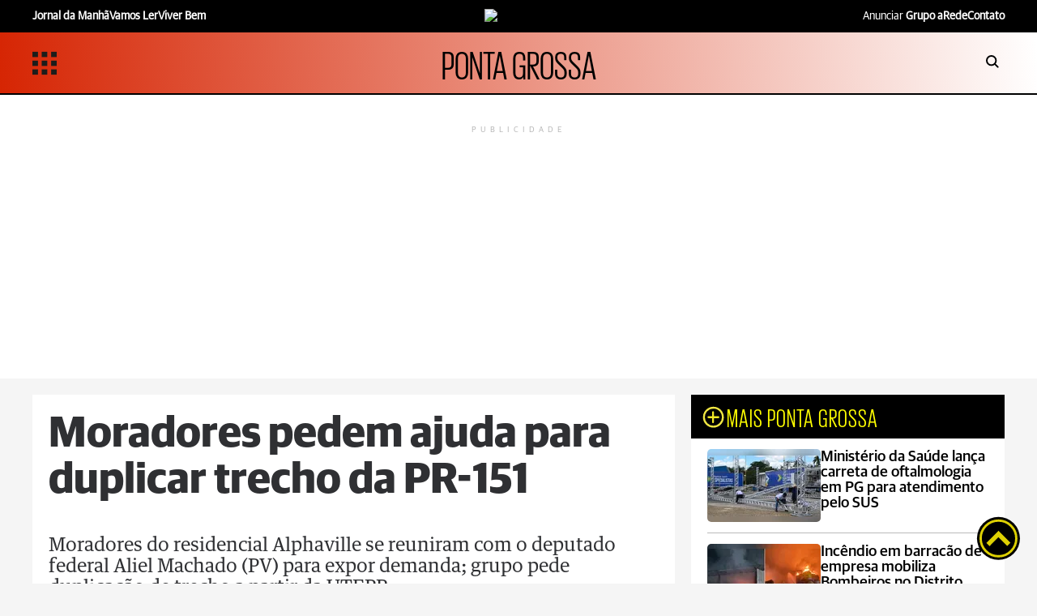

--- FILE ---
content_type: text/html; charset=utf-8
request_url: https://dev.arede.info/ajax/moreContentArticle?d=1
body_size: 21936
content:


<!DOCTYPE html>
<html lang="pt-BR">
<head>
	<meta charset="UTF-8">
	<meta http-equiv="X-UA-Compatible" content="IE=edge">
	<meta name="viewport" content="width=device-width, initial-scale=1.0">
	<title>Article Footer</title>

	<link rel='stylesheet' href='/themes/portal-ar-homolog/assets/libs/Splide/splide.min.css?_=1659487732' type='text/css' media='all' />
<link rel='stylesheet' href='/themes/portal-ar-homolog/assets/css/base.css?_=1703619126' type='text/css' media='all' />
<link rel='stylesheet' href='/themes/portal-ar-homolog/assets/css/topArticle.css?_=1753231055' type='text/css' media='all' />
<link rel='stylesheet' href='/themes/portal-ar-homolog/assets/css/article/article.css?_=1763069875' type='text/css' media='all' />
<link rel='stylesheet' href='/themes/portal-ar-homolog/assets/css/article/articleElements.css?_=1761681760' type='text/css' media='all' />
<link rel='stylesheet' href='/themes/portal-ar-homolog/assets/css/footerResponsivo.css?_=1659487731' type='text/css' media='all' />
<link rel='stylesheet' href='/themes/portal-ar-homolog/assets/css/widgets/aredenegocios.css?_=1659487731' type='text/css' media='all' />
<link rel='stylesheet' href='/themes/portal-ar-homolog/assets/css/widgets/maisLidasArticle.css?_=1731525228' type='text/css' media='all' />
<link rel='stylesheet' href='/themes/portal-ar-homolog/assets/css/widgets/widgetHoroscopo.css?_=1659487731' type='text/css' media='all' />
<link rel='stylesheet' href='/themes/portal-ar-homolog/assets/css/widgets/articleWhatsappBox.css?_=1659487731' type='text/css' media='all' />
<link rel='stylesheet' href='/themes/portal-ar-homolog/assets/css/widgets/varandaDasMarcas.css?_=1731522101' type='text/css' media='all' />
<link rel='stylesheet' href='/themes/portal-ar-homolog/assets/css/widgets/aredeplay.css?_=1740594556' type='text/css' media='all' />
<link rel='stylesheet' href='/themes/portal-ar-homolog/assets/css/widgets/varandaBoxSolo.css?_=1659487731' type='text/css' media='all' />
<link rel='stylesheet' href='/themes/portal-ar-homolog/assets/css/widgets/mancheteSolta.css?_=1659487731' type='text/css' media='all' />
<link rel='stylesheet' href='/themes/portal-ar-homolog/assets/css/widgets/chamadaManchete.css?_=1673362440' type='text/css' media='all' />
<link rel='stylesheet' href='/themes/portal-ar-homolog/assets/css/widgets/mancheteMini.css?_=1740072389' type='text/css' media='all' />
<link rel='stylesheet' href='/themes/portal-ar-homolog/assets/css/widgets/mancheteMedia.css?_=1734379528' type='text/css' media='all' />
<link rel='stylesheet' href='/themes/portal-ar-homolog/assets/css/widgets/mancheteSeca.css?_=1732756130' type='text/css' media='all' />
<link rel='stylesheet' href='/themes/portal-ar-homolog/assets/css/widgets/mancheteSecaCategoria.css?_=1659487731' type='text/css' media='all' />
<link rel='stylesheet' href='/themes/portal-ar-homolog/assets/css/widgets/maislidas.css?_=1731522101' type='text/css' media='all' />
<link rel='stylesheet' href='/themes/portal-ar-homolog/assets/css/widgets/ultimasnoticias.css?_=1731522763' type='text/css' media='all' />
<link rel='stylesheet' href='/themes/portal-ar-homolog/assets/css/widgets/chamadaMancheteLonga.css?_=1659487731' type='text/css' media='all' />
<link rel='stylesheet' href='/themes/portal-ar-homolog/assets/css/widgets/chamadaMancheteLongaFoto.css?_=1731525228' type='text/css' media='all' />
<link rel='stylesheet' href='/themes/portal-ar-homolog/assets/css/widgets/ad.css?_=1723836022' type='text/css' media='all' />
<link rel='stylesheet' href='/themes/portal-ar-homolog/assets/css/widgets/DestaqueArticleFoto.css?_=1731522763' type='text/css' media='all' />
<link rel='stylesheet' href='/themes/portal-ar-homolog/assets/css/widgets/manchetemedia4col.css?_=1731522101' type='text/css' media='all' />
<link rel='stylesheet' href='/themes/portal-ar-homolog/assets/css/widgets/mancheteminiExtendida.css?_=1731616482' type='text/css' media='all' />
<link rel='stylesheet' href='/themes/portal-ar-homolog/assets/css/widgets/foraFora.css?_=1731522101' type='text/css' media='all' />
<link rel='stylesheet' href='/themes/portal-ar-homolog/assets/css/widgets/widgetEmpregos.css?_=1659487731' type='text/css' media='all' />
<link rel='stylesheet' href='/themes/portal-ar-homolog/assets/css/widgets/varandaDasMarcasArticle.css?_=1731522763' type='text/css' media='all' />
<link rel='stylesheet' href='/themes/portal-ar-homolog/assets/css/widgets/widgetPrevisaoTempo.css?_=1659487731' type='text/css' media='all' />
<link rel='stylesheet' href='/themes/portal-ar-homolog/assets/css/widgets/mancheteSeca4Col.css?_=1659487731' type='text/css' media='all' />
<link rel='stylesheet' href='/themes/portal-ar-homolog/assets/css/widgets/aovivo.css?_=1661173839' type='text/css' media='all' />

	<style>
		#moreContent {
			width: 100%;
			height: fit-content;
			margin: 50px auto;
		}
	</style>

	
	

<script>
	const u = new URL(location.href);
	u.search = '';
	u.hash = '';

	u.pathname = "/ajax";
    const AJAXPATH = u.href;
	u.pathname = "/";
    const BASEPATH = u.href;
	const isDesktop = parseInt(new URL(location).searchParams.get('d')) == 1;
</script>

</head>
<body>
	<div id="ads-1">

	</div>

	<div id="articles-1">
		<main class="mw-page-article">
			<section class="mw-article-area">
				
<article class="manchetemini">
   
      <a href="/esporte/622218/inscricoes-para-o-prata-da-casa-2026-terminam-nesta-sexta-em-ponta-grossa" class="mw-link-decoration">
         <figure>
            
            
            <img loading="lazy" class="manchete-mini-img " width="251" height="164" src="https://cdn.arede.info/img/cover/620000/251x164/2f14494a-c73c-4f96-87ff-8fc3297ee2fd_00622218_0_202601221913-t.webp?fallback=https%3A%2F%2Fcdn.arede.info%2Fimg%2Fcover%2F620000%2F2f14494a-c73c-4f96-87ff-8fc3297ee2fd_00622218_0_202601221913.jpg%3Fxid%3D2274752&amp;xid=2274752"
               alt=""
               style="object-fit: cover;">
         </figure>
         <div class="mw-text-wrapper">
            <h2>
               Inscri&#231;&#245;es para o Prata da Casa 2026 terminam nesta sexta em Ponta Grossa
            </h2>
      </a>
      <a class="spancategorylink"
         href="/esporte?d=1">
         <span class="spancategoryinfo"
            style="color: #F7941E !important;">ESPORTE</span>
      </a>
      </div>
   
</article>
				

<article class="DestaqueArticleFoto">
    
        <a href="/cotidiano/622213/pequenos-negocios-tem-prazo-definido-para-renegociar-dividas-com-a-uniao" class="mw-link-decoration">
            <figure>
                
                
                <img loading="lazy" class="DestaqueArticleFoto-img " src="https://cdn.arede.info/img/cover/620000/430x250/0d8a1409_00622213_0_202601221843-arede.webp?fallback=https%3A%2F%2Fcdn.arede.info%2Fimg%2Fcover%2F620000%2F0d8a1409_00622213_0_202601221843.png%3Fxid%3D2274723&amp;xid=2274723"
                    alt=""
                    style="object-fit: cover;">
            </figure>
            <div class="mw-text-wrapper">
                <h2>
                    Pequenos neg&#243;cios tem prazo definido para renegociar d&#237;vidas com a Uni&#227;o
                </h2>
                
                    <h4>
                        Iniciativa permite regularizar pend&#234;ncias fiscais com descontos que podem chegar a 100% sobre juros
                    </h4>
                
        </a>

        <a class="spancategorylink" style="justify-content: right;"
            href="/cotidiano?d=1">
            <span class="spancategoryinfo"
                style="color: #025A97 !important;">COTIDIANO</span>
        </a>
        </div>
    
</article>
				<div id="ads-mob-4" class="publi" style="display: none">

				</div>
				

<article class="mw-ultimasnoticias">
    <header>
        <img loading="lazy" style="width: 34px;height: 34px;" src="/themes/portal-ar-homolog/assets/img/relogio2.svg" alt="relogio">
        <h2>ÚLTIMAS NOTÍCIAS</h2>
    </header>
    <div class="ultimasnoticias-wrapper">
        
            <div class="mw-ultimasnoticias-div">
                <a href="/esporte/622218/inscricoes-para-o-prata-da-casa-2026-terminam-nesta-sexta-em-ponta-grossa">
                    <span class="hora-materia">
                        03:30
                    </span>
                      
                    

                    

                    <img loading="lazy" width="140" height="90" src="https://cdn.arede.info/img/cover/620000/140x90/2f14494a-c73c-4f96-87ff-8fc3297ee2fd_00622218_0_202601221913-1.webp?fallback=https%3A%2F%2Fcdn.arede.info%2Fimg%2Fcover%2F620000%2F2f14494a-c73c-4f96-87ff-8fc3297ee2fd_00622218_0_202601221913.jpg%3Fxid%3D2274752&amp;xid=2274752" alt="Inscri&#231;&#245;es para o Prata da Casa 2026 terminam nesta sexta em Ponta Grossa" class="capa-manchetes-img" style="object-fit: cover;" />

                    <div class="ultimasnoticias-text-div">
                        <h2>Inscri&#231;&#245;es para o Prata da Casa 2026 terminam nesta sexta em Ponta Grossa</h2>
                        <div class="ultimasnoticiasspan-div">
                            <span class="ultimasnoticias-span-category"
                                style="color:#F7941E">ESPORTE
                            </span>
                        </div>
                    </div>
                </a>
            </div>
        
            <div class="mw-ultimasnoticias-div">
                <a href="/cotidiano/622213/pequenos-negocios-tem-prazo-definido-para-renegociar-dividas-com-a-uniao">
                    <span class="hora-materia">
                        03:00
                    </span>
                      
                    

                    

                    <img loading="lazy" width="140" height="90" src="https://cdn.arede.info/img/cover/620000/140x90/0d8a1409_00622213_0_202601221843-1.webp?fallback=https%3A%2F%2Fcdn.arede.info%2Fimg%2Fcover%2F620000%2F0d8a1409_00622213_0_202601221843.png%3Fxid%3D2274723&amp;xid=2274723" alt="Pequenos neg&#243;cios tem prazo definido para renegociar d&#237;vidas com a Uni&#227;o" class="capa-manchetes-img" style="object-fit: cover;" />

                    <div class="ultimasnoticias-text-div">
                        <h2>Pequenos neg&#243;cios tem prazo definido para renegociar d&#237;vidas com a Uni&#227;o</h2>
                        <div class="ultimasnoticiasspan-div">
                            <span class="ultimasnoticias-span-category"
                                style="color:#025A97">COTIDIANO
                            </span>
                        </div>
                    </div>
                </a>
            </div>
        
            <div class="mw-ultimasnoticias-div">
                <a href="/campos-gerais/622205/com-aporte-de-r-19-milhao-prudentopolis-ira-construir-tres-pontes-em-comunidades-rurais">
                    <span class="hora-materia">
                        02:00
                    </span>
                      
                    

                    

                    <img loading="lazy" width="140" height="90" src="https://cdn.arede.info/img/cover/620000/140x90/adelmo_00622205_0_202601221751-1.webp?fallback=https%3A%2F%2Fcdn.arede.info%2Fimg%2Fcover%2F620000%2Fadelmo_00622205_0_202601221751.jpg%3Fxid%3D2274691&amp;xid=2274691" alt="Com aporte de R$ 1,9 milh&#227;o, Prudent&#243;polis ir&#225; construir tr&#234;s pontes em comunidades rurais" class="capa-manchetes-img" style="object-fit: cover;" />

                    <div class="ultimasnoticias-text-div">
                        <h2>Com aporte de R$ 1,9 milh&#227;o, Prudent&#243;polis ir&#225; construir tr&#234;s pontes em comunidades rurais</h2>
                        <div class="ultimasnoticiasspan-div">
                            <span class="ultimasnoticias-span-category"
                                style="color:#01B08C">CAMPOS GERAIS
                            </span>
                        </div>
                    </div>
                </a>
            </div>
        
            <div class="mw-ultimasnoticias-div">
                <a href="/cotidiano/622206/assembleia-legislativa-e-tre-pr-firmam-acordo-para-projetos-de-educacao-e-cidadania">
                    <span class="hora-materia">
                        01:30
                    </span>
                      
                    

                    

                    <img loading="lazy" width="140" height="90" src="https://cdn.arede.info/img/cover/620000/140x90/Termo-de-cooperacao-foi-assinado-nesta-terca-feira_00622206_0_202601221751-1.webp?fallback=https%3A%2F%2Fcdn.arede.info%2Fimg%2Fcover%2F620000%2FTermo-de-cooperacao-foi-assinado-nesta-terca-feira_00622206_0_202601221751.jpg%3Fxid%3D2274695&amp;xid=2274695" alt="Assembleia Legislativa e TRE-PR firmam acordo para projetos de educa&#231;&#227;o e cidadania" class="capa-manchetes-img" style="object-fit: cover;" />

                    <div class="ultimasnoticias-text-div">
                        <h2>Assembleia Legislativa e TRE-PR firmam acordo para projetos de educa&#231;&#227;o e cidadania</h2>
                        <div class="ultimasnoticiasspan-div">
                            <span class="ultimasnoticias-span-category"
                                style="color:#025A97">COTIDIANO
                            </span>
                        </div>
                    </div>
                </a>
            </div>
        
            <div class="mw-ultimasnoticias-div">
                <a href="/campos-gerais/622203/rede-hoteleira-de-tibagi-registra-alta-lotacao-para-o-carnaval-2026">
                    <span class="hora-materia">
                        01:00
                    </span>
                      
                    

                    

                    <img loading="lazy" width="140" height="90" src="https://cdn.arede.info/img/cover/620000/140x90/carnaval-tibagi_00621200_0_202601161348-1.webp?fallback=https%3A%2F%2Fcdn.arede.info%2Fimg%2Fcover%2F620000%2Fcarnaval-tibagi_00621200_0_202601161348.jpg%3Fxid%3D2274682&amp;xid=2274682" alt="Rede hoteleira de Tibagi registra alta lota&#231;&#227;o para o Carnaval 2026" class="capa-manchetes-img" style="object-fit: cover;" />

                    <div class="ultimasnoticias-text-div">
                        <h2>Rede hoteleira de Tibagi registra alta lota&#231;&#227;o para o Carnaval 2026</h2>
                        <div class="ultimasnoticiasspan-div">
                            <span class="ultimasnoticias-span-category"
                                style="color:#01B08C">CAMPOS GERAIS
                            </span>
                        </div>
                    </div>
                </a>
            </div>
        
            <div class="mw-ultimasnoticias-div">
                <a href="/ponta-grossa/622204/prefeitura-de-pg-organiza-programa-capaz-para-qualificacao-profissional-em-2026">
                    <span class="hora-materia">
                        00:30
                    </span>
                      
                    

                    

                    <img loading="lazy" width="140" height="90" src="https://cdn.arede.info/img/cover/620000/140x90/Prefeitura-de-PG-organiza-programa-Capaz-para-qual_00622204_0_202601221748-1.webp?fallback=https%3A%2F%2Fcdn.arede.info%2Fimg%2Fcover%2F620000%2FPrefeitura-de-PG-organiza-programa-Capaz-para-qual_00622204_0_202601221748.jpg%3Fxid%3D2274687&amp;xid=2274687" alt="Prefeitura de PG organiza programa &#39;Capaz!&#39; para qualifica&#231;&#227;o profissional em 2026" class="capa-manchetes-img" style="object-fit: cover;" />

                    <div class="ultimasnoticias-text-div">
                        <h2>Prefeitura de PG organiza programa &#39;Capaz!&#39; para qualifica&#231;&#227;o profissional em 2026</h2>
                        <div class="ultimasnoticiasspan-div">
                            <span class="ultimasnoticias-span-category"
                                style="color:#D62503">PONTA GROSSA
                            </span>
                        </div>
                    </div>
                </a>
            </div>
        
    </div>
    <div class="ultimasnoticiasMais">
        <div id="LogoUltimasNoticias"></div>
            <a href="/ultimas?d=1">
                <span>Ver mais <img loading="lazy" src="/themes/portal-ar-homolog/assets/img/svg/rightblack.svg" alt="right" style="height: 8px; padding-left: 5px; width: 10px;"></span>
            </a>
    </div>
</article>
				
<article class="manchetemini">
   
      <a href="/campos-gerais/622205/com-aporte-de-r-19-milhao-prudentopolis-ira-construir-tres-pontes-em-comunidades-rurais" class="mw-link-decoration">
         <figure>
            
            
            <img loading="lazy" class="manchete-mini-img " width="251" height="164" src="https://cdn.arede.info/img/cover/620000/251x164/adelmo_00622205_0_202601221751-t.webp?fallback=https%3A%2F%2Fcdn.arede.info%2Fimg%2Fcover%2F620000%2Fadelmo_00622205_0_202601221751.jpg%3Fxid%3D2274691&amp;xid=2274691"
               alt=""
               style="object-fit: cover;">
         </figure>
         <div class="mw-text-wrapper">
            <h2>
               Com aporte de R$ 1,9 milh&#227;o, Prudent&#243;polis ir&#225; construir tr&#234;s pontes em comunidades rurais
            </h2>
      </a>
      <a class="spancategorylink"
         href="/campos-gerais?d=1">
         <span class="spancategoryinfo"
            style="color: #01B08C !important;">CAMPOS GERAIS</span>
      </a>
      </div>
   
</article>
				

    

<article class="mancheteSeca">
    
        <div class="mw-text-wrapper">
            <a href="/cotidiano/622206/assembleia-legislativa-e-tre-pr-firmam-acordo-para-projetos-de-educacao-e-cidadania" class="mw-link-decoration">
                <h2>
                    Assembleia Legislativa e TRE-PR firmam acordo para projetos de educa&#231;&#227;o e cidadania
                </h2>
            </a>
            <a class="spancategorylink"
                href="/cotidiano?d=1">
                <span class="spancategoryinfo"
                    style="color: #025A97 !important;">COTIDIANO</span>
            </a>
        </div>
    
</article>
				<div id="ads-mob-5" class="publi" style="display: none">

				</div>
				

<section class="mw-horoscopo">
    <header>
        <h2 style="padding-bottom: 5px;">HORÓSCOPO</h2>
    </header>
    <div class="horoscopo-splide splide">
        
        <a href="/bom-dia-astral/622181/confira-o-horoscopo-desta-sexta-feira-23" class="mw-link-decoration">
            <h3>
                Confira o Hor&#243;scopo desta sexta-feira (23)
            </h3>
            <div class="splide__track">
                <ul class="splide__list">
                        <li class="splide__slide">
                            <figure class="imagem-do-horoscopo">
                                <img loading="lazy" src="/themes/portal-ar-homolog/assets/img/horoscopo/1.png" alt="Signo">
                            </figure>
                        </li>
                        <li class="splide__slide">
                            <figure class="imagem-do-horoscopo">
                                <img loading="lazy" src="/themes/portal-ar-homolog/assets/img/horoscopo/2.png" alt="Signo">
                            </figure>
                        </li>
                        <li class="splide__slide">
                            <figure class="imagem-do-horoscopo">
                                <img loading="lazy" src="/themes/portal-ar-homolog/assets/img/horoscopo/3.png" alt="Signo">
                            </figure>
                        </li>
                        <li class="splide__slide">
                            <figure class="imagem-do-horoscopo">
                                <img loading="lazy" src="/themes/portal-ar-homolog/assets/img/horoscopo/4.png" alt="Signo">
                            </figure>
                        </li>
                        <li class="splide__slide">
                            <figure class="imagem-do-horoscopo">
                                <img loading="lazy" src="/themes/portal-ar-homolog/assets/img/horoscopo/5.png" alt="Signo">
                            </figure>
                        </li>
                        <li class="splide__slide">
                            <figure class="imagem-do-horoscopo">
                                <img loading="lazy" src="/themes/portal-ar-homolog/assets/img/horoscopo/6.png" alt="Signo">
                            </figure>
                        </li>
                        <li class="splide__slide">
                            <figure class="imagem-do-horoscopo">
                                <img loading="lazy" src="/themes/portal-ar-homolog/assets/img/horoscopo/7.png" alt="Signo">
                            </figure>
                        </li>
                        <li class="splide__slide">
                            <figure class="imagem-do-horoscopo">
                                <img loading="lazy" src="/themes/portal-ar-homolog/assets/img/horoscopo/8.png" alt="Signo">
                            </figure>
                        </li>
                        <li class="splide__slide">
                            <figure class="imagem-do-horoscopo">
                                <img loading="lazy" src="/themes/portal-ar-homolog/assets/img/horoscopo/9.png" alt="Signo">
                            </figure>
                        </li>
                        <li class="splide__slide">
                            <figure class="imagem-do-horoscopo">
                                <img loading="lazy" src="/themes/portal-ar-homolog/assets/img/horoscopo/10.png" alt="Signo">
                            </figure>
                        </li>
                        <li class="splide__slide">
                            <figure class="imagem-do-horoscopo">
                                <img loading="lazy" src="/themes/portal-ar-homolog/assets/img/horoscopo/11.png" alt="Signo">
                            </figure>
                        </li>
                        <li class="splide__slide">
                            <figure class="imagem-do-horoscopo">
                                <img loading="lazy" src="/themes/portal-ar-homolog/assets/img/horoscopo/12.png" alt="Signo">
                            </figure>
                        </li>
                </ul>
            </div>
        </a>
    
    </div>
</section>

<script type='text/javascript' src='/themes/portal-ar-homolog/assets/libs/SplideJS/splide.min.js'></script>

<script>
    var splideHoroscopo = new Splide('.horoscopo-splide', {
        perPage: 1,
        autoplay: true,
        rewind     : true,
        rewindSpeed: 5,
    });

    splideHoroscopo.mount();
</script>
				    <section class="mw-previsao">
        <header>
            <h2 style="padding-bottom: 5px;">PREVISÃO DO TEMPO</h2>
        </header>
        <div class="previsao-div">
            <div class="previsao-active">
                <div class="previsao-active-text">                    
                    <div class="splide splide__previsao">
                        <div class="splide__track">
                            <ul class="splide__list">
                                <li class="splide__slide">
                                    <a href="/previsao-do-tempo">
                                        <img loading="lazy" class="icon-img ponta-grossa" src="/themes/portal-ar-homolog/assets/img/icontempo/308.svg" alt="sun">
                                        <div>
                                            <span class="cidade">Ponta Grossa</span>
                                            <div>
                                                <span class="temp-max ponta-grossa"></span>
                                                <span class="temp-min ponta-grossa"></span>
                                            </div>
                                        </div>
                                    </a>
                                </li> 
                                <li class="splide__slide">
                                    <a href="/previsao-do-tempo">
                                        <img loading="lazy"  class="icon-img castro" src="/themes/portal-ar-homolog/assets/img/icontempo/308.svg" alt="sun">
                                        <div>
                                            <span class="cidade">Castro</span>
                                            <div>
                                                <span class="temp-max castro"></span>
                                                <span class="temp-min castro"></span>
                                            </div>
                                        </div>
                                    </a>
                                </li>  
                                <li class="splide__slide">
                                    <a href="/previsao-do-tempo">
                                        <img loading="lazy" class="icon-img carambei" src="/themes/portal-ar-homolog/assets/img/icontempo/308.svg"  alt="sun">
                                        <div>
                                            <span class="cidade">Carambeí</span>
                                            <div>
                                                <span class="temp-max carambei"></span>
                                                <span class="temp-min carambei"></span>
                                            </div>
                                        </div>
                                    </a>
                                </li>  
                                <li class="splide__slide">
                                    <a href="/previsao-do-tempo">
                                        <img loading="lazy" class="icon-img jaguariaiva" src="/themes/portal-ar-homolog/assets/img/icontempo/308.svg" alt="sun">
                                        <div>
                                            <span class="cidade">Jaguariaíva</span>
                                            <div>
                                                <span class="temp-max jaguariaiva"></span>
                                                <span class="temp-min jaguariaiva"></span>
                                            </div>
                                        </div>
                                    </a>
                                </li>  
                                <li class="splide__slide">
                                    <a href="/previsao-do-tempo">
                                        <img loading="lazy" class="icon-img tibagi" src="/themes/portal-ar-homolog/assets/img/icontempo/308.svg" alt="sun">
                                        <div>
                                            <span class="cidade">Tibagi</span>
                                            <div>
                                                <span class="temp-max tibagi"></span>
                                                <span class="temp-min tibagi"></span>
                                            </div>
                                        </div>
                                    </a>
                                </li>  
                                <li class="splide__slide">
                                    <a href="/previsao-do-tempo">
                                        <img loading="lazy" class="icon-img telemaco" src="/themes/portal-ar-homolog/assets/img/icontempo/308.svg" alt="sun">
                                        <div>
                                            <span class="cidade">Telêmaco Borba</span>
                                            <div>
                                                <span class="temp-max telemaco"></span>
                                                <span class="temp-min telemaco"></span>
                                            </div>
                                        </div>
                                    </a>
                                </li>                        
                                <li class="splide__slide">
                                    <a href="/previsao-do-tempo">
                                        <img loading="lazy" class="icon-img reserva" src="/themes/portal-ar-homolog/assets/img/icontempo/308.svg" alt="sun">
                                        <div>
                                            <span class="cidade">Reserva</span>
                                            <div>
                                                <span class="temp-max reserva"></span>
                                                <span class="temp-min reserva"></span>
                                            </div>
                                        </div>
                                    </a>
                                </li>                 
                                <li class="splide__slide">
                                    <a href="/previsao-do-tempo">
                                        <img loading="lazy" class="icon-img irati" src="/themes/portal-ar-homolog/assets/img/icontempo/308.svg" alt="sun">
                                        <div>
                                            <span class="cidade">Irati</span>
                                            <div>
                                                <span class="temp-max irati"></span>
                                                <span class="temp-min irati"></span>
                                            </div>
                                        </div>
                                    </a>
                                </li>                     
                                <li class="splide__slide">
                                    <a href="/previsao-do-tempo">
                                        <img loading="lazy" class="icon-img ipiranga" src="/themes/portal-ar-homolog/assets/img/icontempo/308.svg" alt="sun">
                                        <div>
                                            <span class="cidade">Ipiranga</span>
                                            <div>
                                                <span class="temp-max ipiranga"></span>
                                                <span class="temp-min ipiranga"></span>
                                            </div>
                                        </div>
                                    </a>    
                                </li>
                                <li class="splide__slide">
                                    <a href="/previsao-do-tempo">
                                        <img loading="lazy" class="icon-img prudentopolis" src="/themes/portal-ar-homolog/assets/img/icontempo/308.svg" alt="sun">
                                        <div>
                                            <span class="cidade">Prudentópolis</span>
                                            <div>
                                                <span class="temp-max prudentopolis"></span>
                                                <span class="temp-min prudentopolis"></span>
                                            </div>
                                        </div>
                                    </a>   
                                </li>
                                <li class="splide__slide">
                                    <a href="/previsao-do-tempo">
                                        <img loading="lazy" class="icon-img ivai" src="/themes/portal-ar-homolog/assets/img/icontempo/308.svg" alt="sun">
                                        <div>
                                            <span class="cidade">Ivaí</span>
                                            <div>
                                                <span class="temp-max ivai"></span>
                                                <span class="temp-min ivai"></span>
                                            </div>
                                        </div>
                                    </a>
                                </li>                                        
                            </ul>
                        </div>
                    </div> 
               </div>
            </div>
        </div>
    </section> 

<script type='text/javascript' src='/themes/portal-ar-homolog/assets/libs/SplideJS/splide.min.js'></script>

<script>
    new Splide('.splide__previsao', 
        {"autoplay":true,"loop":true,"interval":3000}
    ).mount();
    
    (async () => {
        let response = await fetch(AJAXPATH + '/previsao-tempo');
    
        let res = await response.json();

        let MaxPontaGrossa = Math.round(res.pontaGrossa.tempMax);
        let MinPontaGrossa = Math.round(res.pontaGrossa.tempMin);
        let IconPontaGrossa = res.pontaGrossa.iconPath;

        document.querySelector('.temp-max.ponta-grossa').innerHTML = 'max ' + MaxPontaGrossa + '°C';
        document.querySelector('.temp-min.ponta-grossa').innerHTML = 'min ' + MinPontaGrossa + '°C';
        document.querySelector('.icon-img.ponta-grossa').src = IconPontaGrossa; 

        
        let MaxCastro = Math.round(res.castro.tempMax);
        let MinCastro = Math.round(res.castro.tempMin);
        let IconCastro = res.castro.iconPath;

        document.querySelector('.temp-max.castro').innerHTML = 'max ' + MaxCastro + '°C';
        document.querySelector('.temp-min.castro').innerHTML = 'min ' + MinCastro + '°C';
        document.querySelector('.icon-img.castro').src = IconCastro;

        let MaxCarambei = Math.round(res.carambei.tempMax);
        let MinCarambei = Math.round(res.carambei.tempMin);
        let IconCarambei = res.carambei.iconPath;

        document.querySelector('.temp-max.carambei').innerHTML = 'max ' + MaxCarambei + '°C';
        document.querySelector('.temp-min.carambei').innerHTML = 'min ' + MinCarambei + '°C';
        document.querySelector('.icon-img.carambei').src = IconCarambei; 

        let MaxJaguariaiva = Math.round(res.jaguariaiva.tempMax);
        let MinJaguariaiva = Math.round(res.jaguariaiva.tempMin);
        let IconJaguariaiva = res.jaguariaiva.iconPath;

        document.querySelector('.temp-max.jaguariaiva').innerHTML = 'max ' + MaxJaguariaiva + '°C';
        document.querySelector('.temp-min.jaguariaiva').innerHTML = 'min ' + MinJaguariaiva + '°C';
        document.querySelector('.icon-img.jaguariaiva').src = IconJaguariaiva;

        let MaxTibagi = Math.round(res.tibagi.tempMax);
        let MinTibagi = Math.round(res.tibagi.tempMin);
        let IconTibagi = res.tibagi.iconPath;
        
        document.querySelector('.temp-max.tibagi').innerHTML = 'max ' + MaxTibagi + '°C';
        document.querySelector('.temp-min.tibagi').innerHTML = 'min ' + MinTibagi + '°C';
        document.querySelector('.icon-img.tibagi').src = IconTibagi;

        let MaxTelemaco = Math.round(res.telemaco.tempMax);
        let MinTelemaco = Math.round(res.telemaco.tempMin);
        let IconTelemaco = res.telemaco.iconPath;
        
        document.querySelector('.temp-max.telemaco').innerHTML = 'max ' + MaxTelemaco + '°C';
        document.querySelector('.temp-min.telemaco').innerHTML = 'min ' + MinTelemaco + '°C';
        document.querySelector('.icon-img.telemaco').src = IconTelemaco;

        let MaxReserva = Math.round(res.reserva.tempMax);
        let MinReserva = Math.round(res.reserva.tempMin);
        let IconReserva = res.reserva.iconPath;

        document.querySelector('.temp-max.reserva').innerHTML = 'max ' + MaxReserva + '°C';
        document.querySelector('.temp-min.reserva').innerHTML = 'min ' + MinReserva + '°C';
        document.querySelector('.icon-img.reserva').src = IconReserva;

        let MaxIrati = Math.round(res.irati.tempMax);
        let MinIrati = Math.round(res.irati.tempMin);
        let IconIrati = res.irati.iconPath;
        
        document.querySelector('.temp-max.irati').innerHTML = 'max ' + MaxIrati + '°C';
        document.querySelector('.temp-min.irati').innerHTML = 'min ' + MinIrati + '°C';
        document.querySelector('.icon-img.irati').src = IconIrati;

        let MaxIpiranga = Math.round(res.ipiranga.tempMax);
        let MinIpiranga = Math.round(res.ipiranga.tempMin);
        let IconIpiranga = res.ipiranga.iconPath;

        document.querySelector('.temp-max.ipiranga').innerHTML = 'max ' + MaxIpiranga + '°C';
        document.querySelector('.temp-min.ipiranga').innerHTML = 'min ' + MinIpiranga + '°C';
        document.querySelector('.icon-img.ipiranga').src = IconIpiranga;

        let MaxPrudentopolis = Math.round(res.prudentopolis.tempMax);
        let MinPrudentopolis = Math.round(res.prudentopolis.tempMin);
        let IconPrudentopolis = res.prudentopolis.iconPath;
        
        document.querySelector('.temp-max.prudentopolis').innerHTML = 'max ' + MaxPrudentopolis + '°C';
        document.querySelector('.temp-min.prudentopolis').innerHTML = 'min ' + MinPrudentopolis + '°C';
        document.querySelector('.icon-img.prudentopolis').src = IconPrudentopolis;

        let MaxIvai = Math.round(res.ivai.tempMax);
        let MinIvai = Math.round(res.ivai.tempMin);
        let IconIvai = res.ivai.iconPath;
        
        document.querySelector('.temp-max.ivai').innerHTML = 'max ' + MaxIvai + '°C';
        document.querySelector('.temp-min.ivai').innerHTML = 'min ' + MinIvai + '°C';
        document.querySelector('.icon-img.ivai').src = IconIvai;
    })()
</script>

				


    <section class="mw-empregos">
        <header>
            <h2 style="padding-bottom: 5px;">EMPREGOS</h2>
        </header>
        <div class="empregos-div">
            <a href="/empregos/622210/trabalhe-como-safrista-em-ponta-grossa-veja-as-vagas-de-emprego-desta-sexta" class="mw-link-decoration">
                <h2>
                    Trabalhe como safrista em Ponta Grossa; veja as vagas de emprego desta sexta
                </h2>
            </a>
        </div>
    </section>


			</section>
		</main>
	</div>
	<div id="ads-2">

	</div>

	<div id="bloco-aredeplay">
		









<section class="aredeplay">
    <div class="aredeplay-wrapper">
        <header>
            <a class="link" href="/aredeplay">AREDEPLAY</a>

            <div class="aredeplay-category">
                <button id="vamos-ler">VAMOS LER</button>
                <button id="viver-bem">VIVER BEM</button>
                <button id="geral" class="aredeplay-active">VÍDEOS</button>
                <button id="publieditorial">PUBLIEDITORIAL</button>
            </div>

            <input type="checkbox" id="check-aredeplay">
            <label id="aredeplay-button-mobile" for="check-aredeplay">
                <img loading="lazy" src="/themes/portal-ar-homolog/assets/img/SVG/icon_menu.svg" alt="icon menu">
            </label>

            <div class="aredeplay-menu-mobile">
                <div class="menu-header">
                    <b>Ver Mais</b>
                    <label for="check-aredeplay" id="close-menu">X</label>
                </div>
                <ul class="aredeplay-menu-list">
                    <li><button id="vamos-ler-mobile">Vamos Ler</button></li>
                    <li><button id="viver-bem-mobile">Viver Bem</button></li>
                    <li><button id="geral-mobile">Vídeos</button></li>
                    <li><button id="publieditorial-mobile">Publieditorial</button></li>
                </ul>
            </div>
        </header>
        <div class="aredeplay-container">
                <div class="splide aredeplay-splide geral">
                    <div class="splide__arrows">
                        <button class="splide__arrow splide__arrow--prev">
                            <img loading="lazy" src="/themes/portal-ar-homolog/assets/img/icon avancar-02.svg" alt="left">
                        </button>
                        <button class="splide__arrow splide__arrow--next">
                            <img loading="lazy" src="/themes/portal-ar-homolog/assets/img/icon avancar_Prancheta 1.svg" alt="right">
                        </button>
                    </div>
                    <div class="splide__track">
                        <ul class="splide__list geral">
                            
                                <li data-video-id="2682502092130664" data-video-src="" data-video-type="facebook" class="splide__slide splide-video">
                                    <a href="/ponta-grossa/622216/confira-depoimento-do-ganhador-do-carro-sorteado-pelo-palladium-em-ponta-grossa">
                                        <div class="aredeplay-slide-box">
                                        
                                        
                                            <img loading="lazy" class="aredeplay-others-box-img" width="250" height="165" src="https://cdn.arede.info/img/cover/620000/250x165/WhatsApp-Image-2026-01-22-at-185130_00622216_0_202601221858-p.webp?fallback=https%3A%2F%2Fcdn.arede.info%2Fimg%2Fcover%2F620000%2FWhatsApp-Image-2026-01-22-at-185130_00622216_0_202601221858.jpg%3Fxid%3D2274763&amp;xid=2274763" alt="img">
                                            <img loading="lazy" class="playicon" width="50" height="50" src="/themes/portal-ar-homolog/assets/img/play.svg" alt="playicon">
                                            <h2>Confira depoimento do ganhador do carro sorteado pelo Palladium em Ponta Grossa</a></h2>
                                        </div>                           
                                </a>
                                </li>
                            
                                <li data-video-id="qOuZnJEkvLQ" data-video-src="" data-video-type="youtube" class="splide__slide splide-video">
                                    <a href="/comesbebes/622199/cafe-senac-prioriza-o-futuro-da-gastronomia-em-local-historico">
                                        <div class="aredeplay-slide-box">
                                        
                                        
                                            <img loading="lazy" class="aredeplay-others-box-img" width="250" height="165" src="https://cdn.arede.info/img/cover/620000/250x165/fotos-bruno-tadashi52425356771o_00622199_0_202601221734-p.webp?fallback=https%3A%2F%2Fcdn.arede.info%2Fimg%2Fcover%2F620000%2Ffotos-bruno-tadashi52425356771o_00622199_0_202601221734.jpg%3Fxid%3D2274632&amp;xid=2274632" alt="img">
                                            <img loading="lazy" class="playicon" width="50" height="50" src="/themes/portal-ar-homolog/assets/img/play.svg" alt="playicon">
                                            <h2>Caf&#233; Senac prioriza o futuro da gastronomia em local hist&#243;rico</a></h2>
                                        </div>                           
                                </a>
                                </li>
                            
                                <li data-video-id="" data-video-src="/img/videoinline/620000/Niltonci-Batista-ChavesRessocializacao-Reels_00622196_0_202601221647.mp4?xid=2274620" data-video-type="" class="splide__slide splide-video">
                                    <a href="/conselho-da-comunidade/622196/uepg-e-fundamental-em-projetos-para-ressocializar-detentos">
                                        <div class="aredeplay-slide-box">
                                        
                                        
                                            <img loading="lazy" class="aredeplay-others-box-img" width="250" height="165" src="https://cdn.arede.info/img/cover/610000/250x165/Niltonci-Batista-ChavesFiacao-aerea-Ponta-Grossa_00614365_0_202511280153-p.webp?fallback=https%3A%2F%2Fcdn.arede.info%2Fimg%2Fcover%2F610000%2FNiltonci-Batista-ChavesFiacao-aerea-Ponta-Grossa_00614365_0_202511280153.jpg%3Fxid%3D2274618&amp;xid=2274618" alt="img">
                                            <img loading="lazy" class="playicon" width="50" height="50" src="/themes/portal-ar-homolog/assets/img/play.svg" alt="playicon">
                                            <h2>UEPG &#233; fundamental em projetos para ressocializar detentos</a></h2>
                                        </div>                           
                                </a>
                                </li>
                            
                                <li data-video-id="qOuZnJEkvLQ" data-video-src="" data-video-type="youtube" class="splide__slide splide-video">
                                    <a href="/ao-vivo/622193/senac-estacao-saudade-uma-experiencia-no-cafe-escola">
                                        <div class="aredeplay-slide-box">
                                        
                                        
                                            <img loading="lazy" class="aredeplay-others-box-img" width="250" height="165" src="https://cdn.arede.info/img/normal/530000/250x165/ESTACAO-SAUDADE-2---Bruno-Tadashi_00534198_0_202408151242-p.webp?fallback=https%3A%2F%2Fcdn.arede.info%2Fimg%2Fnormal%2F530000%2FESTACAO-SAUDADE-2---Bruno-Tadashi_00534198_0_202408151242.jpg%3Fxid%3D2274601&amp;xid=2274601" alt="img">
                                            <img loading="lazy" class="playicon" width="50" height="50" src="/themes/portal-ar-homolog/assets/img/play.svg" alt="playicon">
                                            <h2>Senac Esta&#231;&#227;o Saudade: uma experi&#234;ncia no Caf&#233; Escola</a></h2>
                                        </div>                           
                                </a>
                                </li>
                            
                                <li data-video-id="vJmY9BJ70E0" data-video-src="" data-video-type="youtube" class="splide__slide splide-video">
                                    <a href="/ponta-grossa/622192/com-r-475-milhoes-pg-registra-maior-ciclo-de-investimentos-em-seguranca-da-historia">
                                        <div class="aredeplay-slide-box">
                                        
                                        
                                            <img loading="lazy" class="aredeplay-others-box-img" width="250" height="165" src="https://cdn.arede.info/img/cover/620000/250x165/SegurancaGuarda-Municipal_00622192_0_202601221934-p.webp?fallback=https%3A%2F%2Fcdn.arede.info%2Fimg%2Fcover%2F620000%2FSegurancaGuarda-Municipal_00622192_0_202601221934.jpg%3Fxid%3D2274767&amp;xid=2274767" alt="img">
                                            <img loading="lazy" class="playicon" width="50" height="50" src="/themes/portal-ar-homolog/assets/img/play.svg" alt="playicon">
                                            <h2>Com R$ 47,5 milh&#245;es, PG registra maior ciclo de investimentos em seguran&#231;a da hist&#243;ria</a></h2>
                                        </div>                           
                                </a>
                                </li>
                            
                                <li data-video-id="" data-video-src="/img/videoinline/620000/VideoReels-13_00622175_0_202601221504.mp4?xid=2274444" data-video-type="" class="splide__slide splide-video">
                                    <a href="/ponta-grossa/622175/vereador-de-pg-ricardo-zampieri-esta-na-caminhada-de-nikolas-ferreira">
                                        <div class="aredeplay-slide-box">
                                        
                                        
                                            <img loading="lazy" class="aredeplay-others-box-img" width="250" height="165" src="https://cdn.arede.info/img/cover/620000/250x165/ricardo-zampieri_00622175_0_202601221504-p.webp?fallback=https%3A%2F%2Fcdn.arede.info%2Fimg%2Fcover%2F620000%2Fricardo-zampieri_00622175_0_202601221504.png%3Fxid%3D2274442&amp;xid=2274442" alt="img">
                                            <img loading="lazy" class="playicon" width="50" height="50" src="/themes/portal-ar-homolog/assets/img/play.svg" alt="playicon">
                                            <h2>Vereador de PG, Ricardo Zampieri est&#225; na &#39;Caminhada de Nikolas Ferreira&#39;</a></h2>
                                        </div>                           
                                </a>
                                </li>
                            
                                <li data-video-id="vJmY9BJ70E0" data-video-src="" data-video-type="youtube" class="splide__slide splide-video">
                                    <a href="/ao-vivo/622167/com-r-47-milhoes-ponta-grossa-registra-maior-ciclo-de-investimentos-em-seguranca-da-historia">
                                        <div class="aredeplay-slide-box">
                                        
                                        
                                            <img loading="lazy" class="aredeplay-others-box-img" width="250" height="165" src="https://cdn.arede.info/img/cover/620000/250x165/WhatsApp-Image-2026-01-22-at-140505_00622167_0_202601221414-p.webp?fallback=https%3A%2F%2Fcdn.arede.info%2Fimg%2Fcover%2F620000%2FWhatsApp-Image-2026-01-22-at-140505_00622167_0_202601221414.jpg%3Fxid%3D2274393&amp;xid=2274393" alt="img">
                                            <img loading="lazy" class="playicon" width="50" height="50" src="/themes/portal-ar-homolog/assets/img/play.svg" alt="playicon">
                                            <h2>Com R$ 47 milh&#245;es, Ponta Grossa registra maior ciclo de investimentos em seguran&#231;a da hist&#243;ria</a></h2>
                                        </div>                           
                                </a>
                                </li>
                            
                                <li data-video-id="8lDFCVm45VU" data-video-src="" data-video-type="youtube" class="splide__slide splide-video">
                                    <a href="/viverbem/622161/cabelo-no-verao-hidratacao-pos-mar-e-piscina-no-conceyto">
                                        <div class="aredeplay-slide-box">
                                        
                                        
                                            <img loading="lazy" class="aredeplay-others-box-img" width="250" height="165" src="https://cdn.arede.info/img/cover/620000/250x165/Hidratacao-no-Cabelo---Conceyto_00622161_0_202601221332-p.webp?fallback=https%3A%2F%2Fcdn.arede.info%2Fimg%2Fcover%2F620000%2FHidratacao-no-Cabelo---Conceyto_00622161_0_202601221332.png%3Fxid%3D2274357&amp;xid=2274357" alt="img">
                                            <img loading="lazy" class="playicon" width="50" height="50" src="/themes/portal-ar-homolog/assets/img/play.svg" alt="playicon">
                                            <h2>Cabelo no ver&#227;o: hidrata&#231;&#227;o p&#243;s-mar e piscina no Conceyto</a></h2>
                                        </div>                           
                                </a>
                                </li>
                            
                                <li data-video-id="" data-video-src="/img/videoinline/620000/VideoReels-7_00622160_0_202601221328.mp4?xid=2274353" data-video-type="" class="splide__slide splide-video">
                                    <a href="/cotidiano/622160/caminhada-de-nikolas-ferreira-tem-pausa-em-hotel-de-luxo-no-entorno-do-df">
                                        <div class="aredeplay-slide-box">
                                        
                                        
                                            <img loading="lazy" class="aredeplay-others-box-img" width="250" height="165" src="https://cdn.arede.info/img/cover/620000/250x165/Nikolas-Ferreira-em-hotel-de-luxo_00622160_0_202601221328-p.webp?fallback=https%3A%2F%2Fcdn.arede.info%2Fimg%2Fcover%2F620000%2FNikolas-Ferreira-em-hotel-de-luxo_00622160_0_202601221328.png%3Fxid%3D2274351&amp;xid=2274351" alt="img">
                                            <img loading="lazy" class="playicon" width="50" height="50" src="/themes/portal-ar-homolog/assets/img/play.svg" alt="playicon">
                                            <h2>Caminhada de Nikolas Ferreira tem pausa em hotel de luxo no Entorno do DF</a></h2>
                                        </div>                           
                                </a>
                                </li>
                            
                                <li data-video-id="8lDFCVm45VU" data-video-src="" data-video-type="youtube" class="splide__slide splide-video">
                                    <a href="/ao-vivo/622153/hidratacao-para-recuperar-os-fios-no-verao">
                                        <div class="aredeplay-slide-box">
                                        
                                        
                                            <img loading="lazy" class="aredeplay-others-box-img" width="250" height="165" src="https://cdn.arede.info/img/normal/620000/250x165/CONCEYTO-7_00622153_0_202601221144-p.webp?fallback=https%3A%2F%2Fcdn.arede.info%2Fimg%2Fnormal%2F620000%2FCONCEYTO-7_00622153_0_202601221144.jpg%3Fxid%3D2274317&amp;xid=2274317" alt="img">
                                            <img loading="lazy" class="playicon" width="50" height="50" src="/themes/portal-ar-homolog/assets/img/play.svg" alt="playicon">
                                            <h2>Hidrata&#231;&#227;o para recuperar os fios no ver&#227;o</a></h2>
                                        </div>                           
                                </a>
                                </li>
                            
                                <li data-video-id="sE9nH5XSqkk" data-video-src="" data-video-type="youtube" class="splide__slide splide-video">
                                    <a href="/ao-vivo/622151/confira-as-principais-noticias-da-manha-desta-quinta-feira-22">
                                        <div class="aredeplay-slide-box">
                                        
                                        
                                            <img loading="lazy" class="aredeplay-others-box-img" width="250" height="165" src="https://cdn.arede.info/img/cover/620000/250x165/3-pessoas-4_00622151_0_202601221115-p.webp?fallback=https%3A%2F%2Fcdn.arede.info%2Fimg%2Fcover%2F620000%2F3-pessoas-4_00622151_0_202601221115.jpg%3Fxid%3D2274309&amp;xid=2274309" alt="img">
                                            <img loading="lazy" class="playicon" width="50" height="50" src="/themes/portal-ar-homolog/assets/img/play.svg" alt="playicon">
                                            <h2>Confira as principais not&#237;cias da manh&#227; desta quinta-feira (22)</a></h2>
                                        </div>                           
                                </a>
                                </li>
                            
                                <li data-video-id="_MIJZGEymFE" data-video-src="" data-video-type="youtube" class="splide__slide splide-video">
                                    <a href="/ao-vivo/622142/moveis-tibagi-produz-planejados-com-alta-qualidade">
                                        <div class="aredeplay-slide-box">
                                        
                                        
                                            <img loading="lazy" class="aredeplay-others-box-img" width="250" height="165" src="https://cdn.arede.info/img/cover/620000/250x165/WhatsApp-Image-2026-01-13-at-135651_00622142_0_202601220936-p.webp?fallback=https%3A%2F%2Fcdn.arede.info%2Fimg%2Fcover%2F620000%2FWhatsApp-Image-2026-01-13-at-135651_00622142_0_202601220936.jpg%3Fxid%3D2274247&amp;xid=2274247" alt="img">
                                            <img loading="lazy" class="playicon" width="50" height="50" src="/themes/portal-ar-homolog/assets/img/play.svg" alt="playicon">
                                            <h2>M&#243;veis Tibagi produz planejados com alta qualidade</a></h2>
                                        </div>                           
                                </a>
                                </li>
                            
                            <li class="splide__slide splide__veja-mais">
                                <a href="/aredePlay" class="link-veja-mais">
                                    <div class="arrow">
                                        <svg xmlns="http://www.w3.org/2000/svg" viewBox="0 0 40 40" width="50" height="50"><path d="m15.5 0.932-4.3 4.38 14.5 14.6-14.5 14.5 4.3 4.4 14.6-14.6 4.4-4.3-4.4-4.4-14.6-14.6z"></path></svg>
                                    </div>
                                    <div class="veja-mais">AredePlay</div>
                                </a>
                            </li>
                        </ul>
                    </div>
                </div>
                <div class="splide aredeplay-splide vamos-ler">
                    <div class="splide__arrows">
                        <button class="splide__arrow splide__arrow--prev">
                            <img loading="lazy" src="/themes/portal-ar-homolog/assets/img/icon avancar-02.svg" style="width:48px; height:80px;" alt="left">
                        </button>
                        <button class="splide__arrow splide__arrow--next">
                            <img loading="lazy" src="/themes/portal-ar-homolog/assets/img/icon avancar_Prancheta 1.svg" alt="right" style="width:48px; height:80px;">
                        </button>
                    </div>
                    <div class="splide__track">
                        <ul class="splide__list geral">
                            
                                <li data-video-id="wvwkfVqcNT4" data-video-src="" data-video-type="youtube" class="splide__slide splide-video">
                                    <a href="/vamos-ler/616687/vamos-ler-finaliza-18-edicao-como-referencia-na-educacao-digital-do-parana">
                                        <div class="aredeplay-slide-box">
                                        
                                        
                                            <img loading="lazy" class="aredeplay-others-box-img" width="250" height="165" src="https://cdn.arede.info/img/cover/610000/250x165/IMG5889-1_00616687_0_202512131348-t.webp?fallback=https%3A%2F%2Fcdn.arede.info%2Fimg%2Fcover%2F610000%2FIMG5889-1_00616687_0_202512131348.jpg%3Fxid%3D2247306&amp;xid=2247306" alt="img">
                                            <img loading="lazy" class="playicon" width="50" height="50" src="/themes/portal-ar-homolog/assets/img/play.svg" alt="playicon">
                                            <h2>Vamos Ler finaliza 18&#170; edi&#231;&#227;o como refer&#234;ncia na educa&#231;&#227;o digital do Paran&#225;</a></h2>
                                        </div>                           
                                </a>
                                </li>
                            
                                <li data-video-id="" data-video-src="/img/videoinline/610000/WhatsApp-Video-2026-01-06-at-111208-1_00619452_0_202601061142.mp4?xid=2261479" data-video-type="" class="splide__slide splide-video">
                                    <a href="/vamos-ler/619452/alunos-de-ipiranga-desenvolvem-amplo-trabalho-com-conteudo-do-vamos-ler-e-frisia">
                                        <div class="aredeplay-slide-box">
                                        
                                        
                                            <img loading="lazy" class="aredeplay-others-box-img" width="250" height="165" src="https://cdn.arede.info/img/cover/610000/250x165/WhatsApp-Image-2026-01-06-at-111205_00619452_0_202601061142-t.webp?fallback=https%3A%2F%2Fcdn.arede.info%2Fimg%2Fcover%2F610000%2FWhatsApp-Image-2026-01-06-at-111205_00619452_0_202601061142.jpg%3Fxid%3D2261469&amp;xid=2261469" alt="img">
                                            <img loading="lazy" class="playicon" width="50" height="50" src="/themes/portal-ar-homolog/assets/img/play.svg" alt="playicon">
                                            <h2>Alunos de Ipiranga desenvolvem amplo trabalho com conte&#250;do do Vamos Ler e Fr&#237;sia</a></h2>
                                        </div>                           
                                </a>
                                </li>
                            
                                <li data-video-id="" data-video-src="/img/videoinline/610000/WhatsApp-Video-2025-12-03-at-100031-1_00615461_0_202512051535.mp4?xid=2240003" data-video-type="" class="splide__slide splide-video">
                                    <a href="/vamos-ler/615461/acoes-com-conteudos-do-vamos-ler-e-frisia-engajam-alunos-em-pg">
                                        <div class="aredeplay-slide-box">
                                        
                                        
                                            <img loading="lazy" class="aredeplay-others-box-img" width="250" height="165" src="https://cdn.arede.info/img/cover/610000/250x165/WhatsApp-Image-2025-12-03-at-100002-2_00615461_0_202512051535-t.webp?fallback=https%3A%2F%2Fcdn.arede.info%2Fimg%2Fcover%2F610000%2FWhatsApp-Image-2025-12-03-at-100002-2_00615461_0_202512051535.jpg%3Fxid%3D2239959&amp;xid=2239959" alt="img">
                                            <img loading="lazy" class="playicon" width="50" height="50" src="/themes/portal-ar-homolog/assets/img/play.svg" alt="playicon">
                                            <h2>A&#231;&#245;es com conte&#250;dos do Vamos Ler e Fr&#237;sia engajam alunos em PG</a></h2>
                                        </div>                           
                                </a>
                                </li>
                            
                                <li data-video-id="" data-video-src="/img/videoinline/610000/WhatsApp-Video-2025-12-03-at-100847_00615284_0_202512041638.mp4?xid=2238822" data-video-type="" class="splide__slide splide-video">
                                    <a href="/vamos-ler/615284/vamos-ler-e-frisia-incentivam-acao-ludica-em-turma-de-pg">
                                        <div class="aredeplay-slide-box">
                                        
                                        
                                            <img loading="lazy" class="aredeplay-others-box-img" width="250" height="165" src="https://cdn.arede.info/img/cover/610000/250x165/WhatsApp-Image-2025-12-03-at-103046_00615284_0_202512041638-t.webp?fallback=https%3A%2F%2Fcdn.arede.info%2Fimg%2Fcover%2F610000%2FWhatsApp-Image-2025-12-03-at-103046_00615284_0_202512041638.jpg%3Fxid%3D2238796&amp;xid=2238796" alt="img">
                                            <img loading="lazy" class="playicon" width="50" height="50" src="/themes/portal-ar-homolog/assets/img/play.svg" alt="playicon">
                                            <h2>Vamos Ler e Fr&#237;sia incentivam a&#231;&#227;o l&#250;dica em turma de PG</a></h2>
                                        </div>                           
                                </a>
                                </li>
                            
                                <li data-video-id="" data-video-src="/img/videoinline/610000/WhatsApp-Video-2025-12-03-at-114745_00615278_0_202512041604.mp4?xid=2238690" data-video-type="" class="splide__slide splide-video">
                                    <a href="/vamos-ler/615278/hq-especial-da-frisia-e-tema-de-amplas-atividades-em-pg">
                                        <div class="aredeplay-slide-box">
                                        
                                        
                                            <img loading="lazy" class="aredeplay-others-box-img" width="250" height="165" src="https://cdn.arede.info/img/cover/610000/250x165/WhatsApp-Image-2025-12-03-at-111426-1_00615278_0_202512041604-t.webp?fallback=https%3A%2F%2Fcdn.arede.info%2Fimg%2Fcover%2F610000%2FWhatsApp-Image-2025-12-03-at-111426-1_00615278_0_202512041604.jpg%3Fxid%3D2238668&amp;xid=2238668" alt="img">
                                            <img loading="lazy" class="playicon" width="50" height="50" src="/themes/portal-ar-homolog/assets/img/play.svg" alt="playicon">
                                            <h2>HQ especial da Fr&#237;sia &#233; tema de amplas atividades em PG</a></h2>
                                        </div>                           
                                </a>
                                </li>
                            
                                <li data-video-id="" data-video-src="/img/videoinline/610000/WhatsApp-Video-2025-12-03-at-100018_00615111_0_202512031722.mp4?xid=2237819" data-video-type="" class="splide__slide splide-video">
                                    <a href="/vamos-ler/615111/aula-do-vamos-ler-e-frisia-auxilia-em-reforma-de-espaco-escolar">
                                        <div class="aredeplay-slide-box">
                                        
                                        
                                            <img loading="lazy" class="aredeplay-others-box-img" width="250" height="165" src="https://cdn.arede.info/img/cover/610000/250x165/WhatsApp-Image-2025-12-03-at-101456_00615111_0_202512031722-t.webp?fallback=https%3A%2F%2Fcdn.arede.info%2Fimg%2Fcover%2F610000%2FWhatsApp-Image-2025-12-03-at-101456_00615111_0_202512031722.jpg%3Fxid%3D2237798&amp;xid=2237798" alt="img">
                                            <img loading="lazy" class="playicon" width="50" height="50" src="/themes/portal-ar-homolog/assets/img/play.svg" alt="playicon">
                                            <h2>Aula do Vamos Ler e Fr&#237;sia auxilia em reforma de espa&#231;o escolar</a></h2>
                                        </div>                           
                                </a>
                                </li>
                            
                                <li data-video-id="" data-video-src="/img/videoinline/610000/WhatsApp-Video-2025-11-28-at-164816_00615097_0_202512031610.mp4?xid=2237661" data-video-type="" class="splide__slide splide-video">
                                    <a href="/vamos-ler/615097/conteudos-do-vamos-ler-e-frisia-auxiliam-amplas-acoes-em-classe-de-carambei">
                                        <div class="aredeplay-slide-box">
                                        
                                        
                                            <img loading="lazy" class="aredeplay-others-box-img" width="250" height="165" src="https://cdn.arede.info/img/cover/610000/250x165/WhatsApp-Image-2025-11-28-at-164806_00615097_0_202512031609-t.webp?fallback=https%3A%2F%2Fcdn.arede.info%2Fimg%2Fcover%2F610000%2FWhatsApp-Image-2025-11-28-at-164806_00615097_0_202512031609.jpg%3Fxid%3D2237648&amp;xid=2237648" alt="img">
                                            <img loading="lazy" class="playicon" width="50" height="50" src="/themes/portal-ar-homolog/assets/img/play.svg" alt="playicon">
                                            <h2>Conte&#250;dos do Vamos Ler e Fr&#237;sia auxiliam amplas a&#231;&#245;es em classe de Carambe&#237;</a></h2>
                                        </div>                           
                                </a>
                                </li>
                            
                                <li data-video-id="" data-video-src="/img/videoinline/610000/WhatsApp-Video-2025-12-03-at-102346-2_00615948_0_202512091640.mp4?xid=2243360" data-video-type="" class="splide__slide splide-video">
                                    <a href="/vamos-ler/615948/vamos-ler-e-frisia-inspiram-ricas-acoes-em-classe-de-ipiranga">
                                        <div class="aredeplay-slide-box">
                                        
                                        
                                            <img loading="lazy" class="aredeplay-others-box-img" width="250" height="165" src="https://cdn.arede.info/img/cover/610000/250x165/WhatsApp-Image-2025-12-03-at-095123-2_00615948_0_202512091640-t.webp?fallback=https%3A%2F%2Fcdn.arede.info%2Fimg%2Fcover%2F610000%2FWhatsApp-Image-2025-12-03-at-095123-2_00615948_0_202512091640.jpg%3Fxid%3D2243324&amp;xid=2243324" alt="img">
                                            <img loading="lazy" class="playicon" width="50" height="50" src="/themes/portal-ar-homolog/assets/img/play.svg" alt="playicon">
                                            <h2>Vamos Ler e Fr&#237;sia inspiram ricas a&#231;&#245;es em classe de Ipiranga</a></h2>
                                        </div>                           
                                </a>
                                </li>
                            
                                <li data-video-id="" data-video-src="/img/videoinline/610000/WhatsApp-Video-2025-12-03-at-092338_00615773_0_202512081612.mp4?xid=2242268" data-video-type="" class="splide__slide splide-video">
                                    <a href="/vamos-ler/615773/alunos-de-ipiranga-realizam-amplos-trabalhos-a-partir-de-hq-da-frisia">
                                        <div class="aredeplay-slide-box">
                                        
                                        
                                            <img loading="lazy" class="aredeplay-others-box-img" width="250" height="165" src="https://cdn.arede.info/img/cover/610000/250x165/WhatsApp-Image-2025-12-03-at-092046-1_00615773_0_202512081611-t.webp?fallback=https%3A%2F%2Fcdn.arede.info%2Fimg%2Fcover%2F610000%2FWhatsApp-Image-2025-12-03-at-092046-1_00615773_0_202512081611.jpg%3Fxid%3D2242262&amp;xid=2242262" alt="img">
                                            <img loading="lazy" class="playicon" width="50" height="50" src="/themes/portal-ar-homolog/assets/img/play.svg" alt="playicon">
                                            <h2>Alunos de Ipiranga realizam amplos trabalhos a partir de HQ da Fr&#237;sia</a></h2>
                                        </div>                           
                                </a>
                                </li>
                            
                                <li data-video-id="" data-video-src="/img/video/610000/VID-20251202-WA0001_00614870_0_202512021102.mp4?xid=2236225" data-video-type="" class="splide__slide splide-video">
                                    <a href="/vamos-ler/614870/vamos-ler-e-frisia-auxiliam-turma-de-castro-em-releitura-do-cooperativismo">
                                        <div class="aredeplay-slide-box">
                                        
                                        
                                            <img loading="lazy" class="aredeplay-others-box-img" width="250" height="165" src="https://cdn.arede.info/img/cover/610000/250x165/1_00614870_0_202512021102-t.webp?fallback=https%3A%2F%2Fcdn.arede.info%2Fimg%2Fcover%2F610000%2F1_00614870_0_202512021102.jpg%3Fxid%3D2236193&amp;xid=2236193" alt="img">
                                            <img loading="lazy" class="playicon" width="50" height="50" src="/themes/portal-ar-homolog/assets/img/play.svg" alt="playicon">
                                            <h2>Vamos Ler e Fr&#237;sia auxiliam turma de Castro em releitura do cooperativismo</a></h2>
                                        </div>                           
                                </a>
                                </li>
                            
                                <li data-video-id="" data-video-src="/img/video/610000/Vamos-Ler--Frisia-003_00614016_0_202511261617.mp4?xid=2231010" data-video-type="" class="splide__slide splide-video">
                                    <a href="/vamos-ler-aulas/614016/vamos-ler-e-frisia-apresentam-a-hq-isa-e-os-exploradores-do-agro">
                                        <div class="aredeplay-slide-box">
                                        
                                        
                                            <img loading="lazy" class="aredeplay-others-box-img" width="250" height="165" src="https://cdn.arede.info/img/cover/610000/250x165/Conventions-of-Comic-Books-Educational-Presentatio_00614016_0_202511261617-t.webp?fallback=https%3A%2F%2Fcdn.arede.info%2Fimg%2Fcover%2F610000%2FConventions-of-Comic-Books-Educational-Presentatio_00614016_0_202511261617.jpg%3Fxid%3D2231008&amp;xid=2231008" alt="img">
                                            <img loading="lazy" class="playicon" width="50" height="50" src="/themes/portal-ar-homolog/assets/img/play.svg" alt="playicon">
                                            <h2>Vamos Ler e Fr&#237;sia apresentam a HQ &quot;Isa e os Exploradores do Agro&quot;</a></h2>
                                        </div>                           
                                </a>
                                </li>
                            
                                <li data-video-id="" data-video-src="/img/video/610000/1118_00612837_0_202511181049.mp4?xid=2224367" data-video-type="" class="splide__slide splide-video">
                                    <a href="/vamos-ler/612837/consciencia-negra-e-pauta-de-diversas-acoes-em-imbituva">
                                        <div class="aredeplay-slide-box">
                                        
                                        
                                            <img loading="lazy" class="aredeplay-others-box-img" width="250" height="165" src="https://cdn.arede.info/img/cover/610000/250x165/1_00612837_0_202511181049-t.webp?fallback=https%3A%2F%2Fcdn.arede.info%2Fimg%2Fcover%2F610000%2F1_00612837_0_202511181049.jpg%3Fxid%3D2224345&amp;xid=2224345" alt="img">
                                            <img loading="lazy" class="playicon" width="50" height="50" src="/themes/portal-ar-homolog/assets/img/play.svg" alt="playicon">
                                            <h2>Consci&#234;ncia negra &#233; pauta de diversas a&#231;&#245;es em Imbituva</a></h2>
                                        </div>                           
                                </a>
                                </li>
                            
                            <li class="splide__slide splide__veja-mais">
                                <a href="/vamos-ler" class="link-veja-mais">
                                    <div class="arrow">
                                        <svg xmlns="http://www.w3.org/2000/svg" viewBox="0 0 40 40" width="50" height="50"><path d="m15.5 0.932-4.3 4.38 14.5 14.6-14.5 14.5 4.3 4.4 14.6-14.6 4.4-4.3-4.4-4.4-14.6-14.6z"></path></svg>
                                    </div>
                                    <div class="veja-mais">Vamos Ler</div>
                                </a>
                            </li>
                        </ul>
                    </div>
                </div>
                <div class="splide aredeplay-splide viver-bem">
                    <div class="splide__arrows">
                        <button class="splide__arrow splide__arrow--prev"> 
                            <img loading="lazy"  src="/themes/portal-ar-homolog/assets/img/icon avancar-02.svg" alt="left" style="width:48px; height:80px;">
                        </button>
                        <button class="splide__arrow splide__arrow--next">
                            <img loading="lazy" src="/themes/portal-ar-homolog/assets/img/icon avancar_Prancheta 1.svg" alt="right" style="width:48px; height:80px;" >
                        </button>
                    </div>
                    <div class="splide__track">
                        <ul class="splide__list geral">
                            
                                <li data-video-id="EfzNFeGOmEA" data-video-src="" data-video-type="youtube" class="splide__slide splide-video">
                                    <a href="/viverbem/621954/cuidados-salvam-vidas-bombeiro-alerta-sobre-riscos-em-piscinas-rios-e-no-mar">
                                        <div class="aredeplay-slide-box">
                                        
                                        
                                            <img loading="lazy" class="aredeplay-others-box-img" width="250" height="165" src="https://cdn.arede.info/img/cover/620000/250x165/Dicas-de-Seguranca-em-mar-e-piscina---Portal-aRede_00621954_0_202601211356-t.webp?fallback=https%3A%2F%2Fcdn.arede.info%2Fimg%2Fcover%2F620000%2FDicas-de-Seguranca-em-mar-e-piscina---Portal-aRede_00621954_0_202601211356.jpg%3Fxid%3D2273526&amp;xid=2273526" alt="img">
                                            <img loading="lazy" class="playicon" width="50" height="50" src="/themes/portal-ar-homolog/assets/img/play.svg" alt="playicon">
                                            <h2>Cuidados salvam vidas: bombeiro alerta sobre riscos em piscinas, rios e no mar</a></h2>
                                        </div>                           
                                </a>
                                </li>
                            
                                <li data-video-id="gLVo32AmxH0" data-video-src="" data-video-type="youtube" class="splide__slide splide-video">
                                    <a href="/viverbem/621514/tampinhas-do-bem-transforma-reciclagem-em-cuidado-com-quem-mais-precisa">
                                        <div class="aredeplay-slide-box">
                                        
                                        
                                            <img loading="lazy" class="aredeplay-others-box-img" width="250" height="165" src="https://cdn.arede.info/img/cover/620000/250x165/Tampinha-do-Bem-da-Com-Servos-dos-Pobres---aRede_00621514_0_202601191333-t.webp?fallback=https%3A%2F%2Fcdn.arede.info%2Fimg%2Fcover%2F620000%2FTampinha-do-Bem-da-Com-Servos-dos-Pobres---aRede_00621514_0_202601191333.jpg%3Fxid%3D2271730&amp;xid=2271730" alt="img">
                                            <img loading="lazy" class="playicon" width="50" height="50" src="/themes/portal-ar-homolog/assets/img/play.svg" alt="playicon">
                                            <h2>Tampinhas do Bem transforma reciclagem em cuidado com quem mais precisa</a></h2>
                                        </div>                           
                                </a>
                                </li>
                            
                                <li data-video-id="iwegNTcSWMY" data-video-src="" data-video-type="youtube" class="splide__slide splide-video">
                                    <a href="/viverbem/621199/coxinha-e-brigadeiro-pet-receitas-que-unem-sabor-e-bem-estar-animal">
                                        <div class="aredeplay-slide-box">
                                        
                                        
                                            <img loading="lazy" class="aredeplay-others-box-img" width="250" height="165" src="https://cdn.arede.info/img/cover/620000/250x165/Erika-Zanoni---Receita-Pet_00621199_0_202601161346-t.webp?fallback=https%3A%2F%2Fcdn.arede.info%2Fimg%2Fcover%2F620000%2FErika-Zanoni---Receita-Pet_00621199_0_202601161346.jpg%3Fxid%3D2269646&amp;xid=2269646" alt="img">
                                            <img loading="lazy" class="playicon" width="50" height="50" src="/themes/portal-ar-homolog/assets/img/play.svg" alt="playicon">
                                            <h2>Coxinha e brigadeiro pet: receitas que unem sabor e bem-estar animal</a></h2>
                                        </div>                           
                                </a>
                                </li>
                            
                                <li data-video-id="97RrsyYy2hk" data-video-src="" data-video-type="youtube" class="splide__slide splide-video">
                                    <a href="/viverbem/620133/fesuva-retoma-concurso-da-rainha-apos-20-anos-conheca-as-candidatas">
                                        <div class="aredeplay-slide-box">
                                        
                                        
                                            <img loading="lazy" class="aredeplay-others-box-img" width="250" height="165" src="https://cdn.arede.info/img/cover/620000/250x165/Candidatas-a-rainha-da-FESUVA---Portal-aRede_00620131_0_202601091105-t.webp?fallback=https%3A%2F%2Fcdn.arede.info%2Fimg%2Fcover%2F620000%2FCandidatas-a-rainha-da-FESUVA---Portal-aRede_00620131_0_202601091105.jpg%3Fxid%3D2263827&amp;xid=2263827" alt="img">
                                            <img loading="lazy" class="playicon" width="50" height="50" src="/themes/portal-ar-homolog/assets/img/play.svg" alt="playicon">
                                            <h2>Fesuva retoma concurso da Rainha ap&#243;s 20 anos; conhe&#231;a as candidatas</a></h2>
                                        </div>                           
                                </a>
                                </li>
                            
                                <li data-video-id="WlAZwODUPkY" data-video-src="" data-video-type="youtube" class="splide__slide splide-video">
                                    <a href="/viverbem/618065/casa-pet-oferece-hospedagem-segura-e-familiar-para-caes-durante-as-ferias">
                                        <div class="aredeplay-slide-box">
                                        
                                        
                                            <img loading="lazy" class="aredeplay-others-box-img" width="250" height="165" src="https://cdn.arede.info/img/cover/610000/250x165/E-concluimos-mais-um-ano-em-um-espaco-unico-Obriga_00618065_0_202512231449-t.webp?fallback=https%3A%2F%2Fcdn.arede.info%2Fimg%2Fcover%2F610000%2FE-concluimos-mais-um-ano-em-um-espaco-unico-Obriga_00618065_0_202512231449.jpg%3Fxid%3D2254485&amp;xid=2254485" alt="img">
                                            <img loading="lazy" class="playicon" width="50" height="50" src="/themes/portal-ar-homolog/assets/img/play.svg" alt="playicon">
                                            <h2>Casa Pet oferece hospedagem segura e familiar para c&#227;es durante as f&#233;rias</a></h2>
                                        </div>                           
                                </a>
                                </li>
                            
                                <li data-video-id="7iwU3iYDt5Q" data-video-src="" data-video-type="youtube" class="splide__slide splide-video">
                                    <a href="/viverbem/617855/como-montar-uma-mesa-posta-bonita-dicas-praticas-de-etiqueta">
                                        <div class="aredeplay-slide-box">
                                        
                                        
                                            <img loading="lazy" class="aredeplay-others-box-img" width="250" height="165" src="https://cdn.arede.info/img/cover/610000/250x165/mesa-posta_00617855_0_202512221411-t.webp?fallback=https%3A%2F%2Fcdn.arede.info%2Fimg%2Fcover%2F610000%2Fmesa-posta_00617855_0_202512221411.webp%3Fxid%3D2253584&amp;xid=2253584" alt="img">
                                            <img loading="lazy" class="playicon" width="50" height="50" src="/themes/portal-ar-homolog/assets/img/play.svg" alt="playicon">
                                            <h2>Como montar uma mesa posta bonita: dicas pr&#225;ticas de etiqueta</a></h2>
                                        </div>                           
                                </a>
                                </li>
                            
                                <li data-video-id="eQSJ43I9XZw" data-video-src="" data-video-type="youtube" class="splide__slide splide-video">
                                    <a href="/viverbem/617794/treino-rapido-educador-fisico-da-dicas-para-manter-a-rotina-no-fim-do-ano">
                                        <div class="aredeplay-slide-box">
                                        
                                        
                                            <img loading="lazy" class="aredeplay-others-box-img" width="250" height="165" src="https://cdn.arede.info/img/cover/610000/250x165/mulher-de-baixo-angulo-malhando-na-esteira_00617794_0_202512211445-t.webp?fallback=https%3A%2F%2Fcdn.arede.info%2Fimg%2Fcover%2F610000%2Fmulher-de-baixo-angulo-malhando-na-esteira_00617794_0_202512211445.jpg%3Fxid%3D2252815&amp;xid=2252815" alt="img">
                                            <img loading="lazy" class="playicon" width="50" height="50" src="/themes/portal-ar-homolog/assets/img/play.svg" alt="playicon">
                                            <h2>Treino r&#225;pido: educador f&#237;sico d&#225; dicas para manter a rotina no fim do ano</a></h2>
                                        </div>                           
                                </a>
                                </li>
                            
                                <li data-video-id="-xZU38u-zlw" data-video-src="" data-video-type="youtube" class="splide__slide splide-video">
                                    <a href="/viverbem/617571/drinks-faceis-e-refrescantes-para-natal-e-ano-novo">
                                        <div class="aredeplay-slide-box">
                                        
                                        
                                            <img loading="lazy" class="aredeplay-others-box-img" width="250" height="165" src="https://cdn.arede.info/img/cover/610000/250x165/Drinks-MW-Celebrar-Eventos---Foto-aRede_00617571_0_202512191410-t.webp?fallback=https%3A%2F%2Fcdn.arede.info%2Fimg%2Fcover%2F610000%2FDrinks-MW-Celebrar-Eventos---Foto-aRede_00617571_0_202512191410.jpg%3Fxid%3D2251628&amp;xid=2251628" alt="img">
                                            <img loading="lazy" class="playicon" width="50" height="50" src="/themes/portal-ar-homolog/assets/img/play.svg" alt="playicon">
                                            <h2>Drinks f&#225;ceis e refrescantes para Natal e Ano Novo</a></h2>
                                        </div>                           
                                </a>
                                </li>
                            
                                <li data-video-id="sumZzPXSTqA" data-video-src="" data-video-type="youtube" class="splide__slide splide-video">
                                    <a href="/viverbem/617144/nao-cumpriu-as-metas-do-ano-especialistas-orientam-como-lidar-com-a-frustracao">
                                        <div class="aredeplay-slide-box">
                                        
                                        
                                            <img loading="lazy" class="aredeplay-others-box-img" width="250" height="165" src="https://cdn.arede.info/img/cover/610000/250x165/Exercicio-Fisico-para-bem-estar-mental---Dynamis_00617144_0_202512170942-t.webp?fallback=https%3A%2F%2Fcdn.arede.info%2Fimg%2Fcover%2F610000%2FExercicio-Fisico-para-bem-estar-mental---Dynamis_00617144_0_202512170942.png%3Fxid%3D2249680&amp;xid=2249680" alt="img">
                                            <img loading="lazy" class="playicon" width="50" height="50" src="/themes/portal-ar-homolog/assets/img/play.svg" alt="playicon">
                                            <h2>N&#227;o cumpriu as metas do ano? Especialistas orientam como lidar com a frustra&#231;&#227;o</a></h2>
                                        </div>                           
                                </a>
                                </li>
                            
                                <li data-video-id="2107749456299958" data-video-src="" data-video-type="facebook" class="splide__slide splide-video">
                                    <a href="/viverbem/616487/lago-de-olarias-se-torna-palco-do-natal-feliz-cidade-com-atracoes-para-toda-a-familia">
                                        <div class="aredeplay-slide-box">
                                        
                                        
                                            <img loading="lazy" class="aredeplay-others-box-img" width="250" height="165" src="https://cdn.arede.info/img/cover/610000/250x165/GTPG-EspetaculodeNatal_00616487_0_202512121352-t.webp?fallback=https%3A%2F%2Fcdn.arede.info%2Fimg%2Fcover%2F610000%2FGTPG-EspetaculodeNatal_00616487_0_202512121352.jpg%3Fxid%3D2246314&amp;xid=2246314" alt="img">
                                            <img loading="lazy" class="playicon" width="50" height="50" src="/themes/portal-ar-homolog/assets/img/play.svg" alt="playicon">
                                            <h2>Lago de Olarias se torna palco do ‘Natal Feliz Cidade’ com atra&#231;&#245;es para toda a fam&#237;lia</a></h2>
                                        </div>                           
                                </a>
                                </li>
                            
                                <li data-video-id="W-8VBV2ER78" data-video-src="" data-video-type="youtube" class="splide__slide splide-video">
                                    <a href="/viverbem/616096/casa-preparada-para-o-natal-dicas-de-decoracao-com-a-ultrapack">
                                        <div class="aredeplay-slide-box">
                                        
                                        
                                            <img loading="lazy" class="aredeplay-others-box-img" width="250" height="165" src="https://cdn.arede.info/img/cover/610000/250x165/Decoracao-Natalina---Ultrapack_00616096_0_202512101255-t.webp?fallback=https%3A%2F%2Fcdn.arede.info%2Fimg%2Fcover%2F610000%2FDecoracao-Natalina---Ultrapack_00616096_0_202512101255.jpg%3Fxid%3D2245043&amp;xid=2245043" alt="img">
                                            <img loading="lazy" class="playicon" width="50" height="50" src="/themes/portal-ar-homolog/assets/img/play.svg" alt="playicon">
                                            <h2>Casa preparada para o Natal: dicas de decora&#231;&#227;o com a Ultrapack</a></h2>
                                        </div>                           
                                </a>
                                </li>
                            
                                <li data-video-id="yWZR6XJbdYA" data-video-src="" data-video-type="youtube" class="splide__slide splide-video">
                                    <a href="/viverbem/615752/moda-verao-2026-tendencias-e-composicoes-versateis-para-apostar-ja">
                                        <div class="aredeplay-slide-box">
                                        
                                        
                                            <img loading="lazy" class="aredeplay-others-box-img" width="250" height="165" src="https://cdn.arede.info/img/cover/610000/250x165/Tendencias-Verao-2026---Loja-Iris_00615752_0_202512081327-t.webp?fallback=https%3A%2F%2Fcdn.arede.info%2Fimg%2Fcover%2F610000%2FTendencias-Verao-2026---Loja-Iris_00615752_0_202512081327.png%3Fxid%3D2242257&amp;xid=2242257" alt="img">
                                            <img loading="lazy" class="playicon" width="50" height="50" src="/themes/portal-ar-homolog/assets/img/play.svg" alt="playicon">
                                            <h2>Moda ver&#227;o 2026: tend&#234;ncias e composi&#231;&#245;es vers&#225;teis para apostar j&#225;</a></h2>
                                        </div>                           
                                </a>
                                </li>
                            
                            <li class="splide__slide splide__veja-mais">
                                <a href="/viver bem" class="link-veja-mais">
                                    <div class="arrow">
                                        <svg xmlns="http://www.w3.org/2000/svg" viewBox="0 0 40 40" width="50" height="50"><path d="m15.5 0.932-4.3 4.38 14.5 14.6-14.5 14.5 4.3 4.4 14.6-14.6 4.4-4.3-4.4-4.4-14.6-14.6z"></path></svg>
                                    </div>
                                    <div class="veja-mais">Viver Bem</div>
                                </a>
                            </li>
                        </ul>
                    </div>
                </div>
                <div class="splide aredeplay-splide publieditorial">
                    <div class="splide__arrows">
                        <button class="splide__arrow splide__arrow--prev">
                            <img loading="lazy" src="/themes/portal-ar-homolog/assets/img/icon avancar-02.svg" alt="left" style="width:48px; height:80px;">
                        </button>
                        <button class="splide__arrow splide__arrow--next">
                            <img loading="lazy" src="/themes/portal-ar-homolog/assets/img/icon avancar_Prancheta 1.svg" alt="right" style="width:48px; height:80px;">
                        </button>
                    </div>
                    <div class="splide__track">
                        <ul class="splide__list">
                            
                                <li data-video-id="" data-video-src="/img/videoinline/620000/VideoReels-10_00621025_0_202601151659.mp4?xid=2269281" data-video-type="" class="splide__slide splide-video">
                                    <a href="/publieditorial/621025/chriss-confeccoes-produz-uniformes-escolares-de-alta-qualidade">
                                        <div class="aredeplay-slide-box">
                                        
                                        
                                            <img loading="lazy" class="aredeplay-others-box-img" width="250" height="165" src="https://cdn.arede.info/img/normal/620000/250x165/Chriss_00621025_0_202601151659-t.webp?fallback=https%3A%2F%2Fcdn.arede.info%2Fimg%2Fnormal%2F620000%2FChriss_00621025_0_202601151659.jpg%3Fxid%3D2269275&amp;xid=2269275" alt="img">
                                            <img loading="lazy" class="playicon" width="50" height="50" src="/themes/portal-ar-homolog/assets/img/play.svg" alt="playicon">
                                            <h2>Chriss Confec&#231;&#245;es produz uniformes escolares de alta qualidade</a></h2>
                                        </div>                           
                                </a>
                                </li>
                            
                                <li data-video-id="" data-video-src="/img/videoinline/610000/WhatsApp-Video-2025-12-23-at-174246_00618110_0_202512231815.mp4?xid=2254614" data-video-type="" class="splide__slide splide-video">
                                    <a href="/publieditorial/618110/jao-delivery-garante-cupom-de-frete-gratis-a-seguidores-do-portal-arede">
                                        <div class="aredeplay-slide-box">
                                        
                                        
                                            <img loading="lazy" class="aredeplay-others-box-img" width="250" height="165" src="https://cdn.arede.info/img/normal/610000/250x165/Jao-d-1_00618110_0_202512231815-t.webp?fallback=https%3A%2F%2Fcdn.arede.info%2Fimg%2Fnormal%2F610000%2FJao-d-1_00618110_0_202512231815.jpg%3Fxid%3D2254609&amp;xid=2254609" alt="img">
                                            <img loading="lazy" class="playicon" width="50" height="50" src="/themes/portal-ar-homolog/assets/img/play.svg" alt="playicon">
                                            <h2>J&#227;o Delivery garante cupom de frete gr&#225;tis a seguidores do Portal aRede</a></h2>
                                        </div>                           
                                </a>
                                </li>
                            
                                <li data-video-id="" data-video-src="/img/videoinline/610000/VideoReels-36_00617615_0_202512191745.mp4?xid=2252141" data-video-type="" class="splide__slide splide-video">
                                    <a href="/publieditorial/617615/cartao-medvitae-mais-amplia-o-acesso-a-saude-de-qualidade-em-pg">
                                        <div class="aredeplay-slide-box">
                                        
                                        
                                            <img loading="lazy" class="aredeplay-others-box-img" width="250" height="165" src="https://cdn.arede.info/img/normal/610000/250x165/MEDVITAE-CENTRO-1_00610492_0_202511011845-t.webp?fallback=https%3A%2F%2Fcdn.arede.info%2Fimg%2Fnormal%2F610000%2FMEDVITAE-CENTRO-1_00610492_0_202511011845.png%3Fxid%3D2252137&amp;xid=2252137" alt="img">
                                            <img loading="lazy" class="playicon" width="50" height="50" src="/themes/portal-ar-homolog/assets/img/play.svg" alt="playicon">
                                            <h2>Cart&#227;o Medvitae Mais amplia o acesso &#224; sa&#250;de de qualidade em PG</a></h2>
                                        </div>                           
                                </a>
                                </li>
                            
                                <li data-video-id="" data-video-src="/img/videoinline/610000/Thiano-LCA-FIM-DE-ANOANO-NOVO-1_00615271_0_202512041516.mp4?xid=2238509" data-video-type="" class="splide__slide splide-video">
                                    <a href="/publieditorial/615271/lca-moveis-e-decoracoes-lanca-ofertas-de-fim-de-ano-com-parcelamento-em-ate-18x">
                                        <div class="aredeplay-slide-box">
                                        
                                        
                                            <img loading="lazy" class="aredeplay-others-box-img" width="250" height="165" src="https://cdn.arede.info/img/normal/610000/250x165/WhatsApp-Image-2025-12-04-at-30616-PM_00615271_0_202512041515-t.webp?fallback=https%3A%2F%2Fcdn.arede.info%2Fimg%2Fnormal%2F610000%2FWhatsApp-Image-2025-12-04-at-30616-PM_00615271_0_202512041515.jpg%3Fxid%3D2238500&amp;xid=2238500" alt="img">
                                            <img loading="lazy" class="playicon" width="50" height="50" src="/themes/portal-ar-homolog/assets/img/play.svg" alt="playicon">
                                            <h2>LCA M&#243;veis e Decora&#231;&#245;es lan&#231;a ofertas de fim de ano com parcelamento em at&#233; 18x</a></h2>
                                        </div>                           
                                </a>
                                </li>
                            
                                <li data-video-id="rR3SFd2rqBA" data-video-src="" data-video-type="youtube" class="splide__slide splide-video">
                                    <a href="/publieditorial/613356/chriss-confeccoes-prioriza-conforto-e-durabilidade-de-uniformes">
                                        <div class="aredeplay-slide-box">
                                        
                                        
                                            <img loading="lazy" class="aredeplay-others-box-img" width="250" height="165" src="https://cdn.arede.info/img/normal/610000/250x165/ChrissConfeccoes_00613356_0_202511211843-t.webp?fallback=https%3A%2F%2Fcdn.arede.info%2Fimg%2Fnormal%2F610000%2FChrissConfeccoes_00613356_0_202511211843.jpg%3Fxid%3D2227651&amp;xid=2227651" alt="img">
                                            <img loading="lazy" class="playicon" width="50" height="50" src="/themes/portal-ar-homolog/assets/img/play.svg" alt="playicon">
                                            <h2>Chris&#39;s Confec&#231;&#245;es prioriza conforto e durabilidade de uniformes</a></h2>
                                        </div>                           
                                </a>
                                </li>
                            
                                <li data-video-id="" data-video-src="/img/videoinline/610000/VideoReels---2025-11-21T115224642_00613308_0_202511211158.mp4?xid=2226941" data-video-type="" class="splide__slide splide-video">
                                    <a href="/publieditorial/613308/tupperware-reune-as-principais-consultoras-em-tarde-de-celebracao-em-ponta-grossa">
                                        <div class="aredeplay-slide-box">
                                        
                                        
                                            <img loading="lazy" class="aredeplay-others-box-img" width="250" height="165" src="https://cdn.arede.info/img/normal/610000/250x165/TUPPERWARE-EM-PONTA-GROSSA-3_00613308_0_202511211158-t.webp?fallback=https%3A%2F%2Fcdn.arede.info%2Fimg%2Fnormal%2F610000%2FTUPPERWARE-EM-PONTA-GROSSA-3_00613308_0_202511211158.jpg%3Fxid%3D2226937&amp;xid=2226937" alt="img">
                                            <img loading="lazy" class="playicon" width="50" height="50" src="/themes/portal-ar-homolog/assets/img/play.svg" alt="playicon">
                                            <h2>Tupperware re&#250;ne as principais consultoras em tarde de celebra&#231;&#227;o em Ponta Grossa</a></h2>
                                        </div>                           
                                </a>
                                </li>
                            
                                <li data-video-id="vfrYE5i-OfY" data-video-src="" data-video-type="youtube" class="splide__slide splide-video">
                                    <a href="/publieditorial/594766/entenda-sobre-as-vantagens-da-tokenizacao-de-imoveis">
                                        <div class="aredeplay-slide-box">
                                        
                                        
                                            <img loading="lazy" class="aredeplay-others-box-img" width="250" height="165" src="https://cdn.arede.info/img/normal/590000/250x165/0926-2_00594766_0_202509261644-t.webp?fallback=https%3A%2F%2Fcdn.arede.info%2Fimg%2Fnormal%2F590000%2F0926-2_00594766_0_202509261644.png%3Fxid%3D2167982&amp;xid=2167982" alt="img">
                                            <img loading="lazy" class="playicon" width="50" height="50" src="/themes/portal-ar-homolog/assets/img/play.svg" alt="playicon">
                                            <h2>Entenda sobre as vantagens da tokeniza&#231;&#227;o de im&#243;veis</a></h2>
                                        </div>                           
                                </a>
                                </li>
                            
                                <li data-video-id="" data-video-src="/img/video/590000/UNIPRIME-OK-1_00591875_0_202509081716.mp4?xid=2146554" data-video-type="" class="splide__slide splide-video">
                                    <a href="/publieditorial/591875/uniprime-doa-mais-de-250-jalecos-aos-enfermeiros-da-santa-casa">
                                        <div class="aredeplay-slide-box">
                                        
                                        
                                            <img loading="lazy" class="aredeplay-others-box-img" width="250" height="165" src="https://cdn.arede.info/img/normal/590000/250x165/WhatsApp-Image-2025-09-08-at-50008-PM_00591875_0_202509081716-t.webp?fallback=https%3A%2F%2Fcdn.arede.info%2Fimg%2Fnormal%2F590000%2FWhatsApp-Image-2025-09-08-at-50008-PM_00591875_0_202509081716.jpg%3Fxid%3D2146546&amp;xid=2146546" alt="img">
                                            <img loading="lazy" class="playicon" width="50" height="50" src="/themes/portal-ar-homolog/assets/img/play.svg" alt="playicon">
                                            <h2>Uniprime doa mais de 250 jalecos aos enfermeiros da Santa Casa</a></h2>
                                        </div>                           
                                </a>
                                </li>
                            
                                <li data-video-id="GpKwPEbWieM" data-video-src="" data-video-type="youtube" class="splide__slide splide-video">
                                    <a href="/viverbem/591830/auriculoterapia-terapia-milenar-que-ajuda-a-reduzir-estresse-e-dores-chega-a-fisiodontomed">
                                        <div class="aredeplay-slide-box">
                                        
                                        
                                            <img loading="lazy" class="aredeplay-others-box-img" width="250" height="165" src="https://cdn.arede.info/img/normal/590000/250x165/Auriculoterapia---foto-internet_00591830_0_202509081242-t.webp?fallback=https%3A%2F%2Fcdn.arede.info%2Fimg%2Fnormal%2F590000%2FAuriculoterapia---foto-internet_00591830_0_202509081242.jpg%3Fxid%3D2145591&amp;xid=2145591" alt="img">
                                            <img loading="lazy" class="playicon" width="50" height="50" src="/themes/portal-ar-homolog/assets/img/play.svg" alt="playicon">
                                            <h2>Auriculoterapia: terapia milenar que ajuda a reduzir estresse e dores chega a Fisiodontomed</a></h2>
                                        </div>                           
                                </a>
                                </li>
                            
                                <li data-video-id="" data-video-src="/img/video/590000/Casas-MCMV-Daniele-Dona-Marly-1_00590441_0_202508291613.mp4?xid=2135911" data-video-type="" class="splide__slide splide-video">
                                    <a href="/publieditorial/590441/gh-imoveis-opcoes-que-cabem-no-seu-sonho-e-no-seu-bolso">
                                        <div class="aredeplay-slide-box">
                                        
                                        
                                            <img loading="lazy" class="aredeplay-others-box-img" width="250" height="165" src="https://cdn.arede.info/img/normal/590000/250x165/IMG7896_00590441_0_202508291613-t.webp?fallback=https%3A%2F%2Fcdn.arede.info%2Fimg%2Fnormal%2F590000%2FIMG7896_00590441_0_202508291613.jpg%3Fxid%3D2135905&amp;xid=2135905" alt="img">
                                            <img loading="lazy" class="playicon" width="50" height="50" src="/themes/portal-ar-homolog/assets/img/play.svg" alt="playicon">
                                            <h2>GH Im&#243;veis: op&#231;&#245;es que cabem no seu sonho e no seu bolso</a></h2>
                                        </div>                           
                                </a>
                                </li>
                            
                                <li data-video-id="" data-video-src="/img/videoinline/590000/videoplayback_00590426_0_202508291521.mp4?xid=2136209" data-video-type="" class="splide__slide splide-video">
                                    <a href="/publieditorial/590426/mhnet-telecom-conecta-pg-com-internet-movel-tv-e-seguranca-em-um-so-lugar">
                                        <div class="aredeplay-slide-box">
                                        
                                        
                                            <img loading="lazy" class="aredeplay-others-box-img" width="250" height="165" src="https://cdn.arede.info/img/normal/580000/250x165/WhatsApp-Image-2025-08-13-at-31823-PM_00587721_0_202508131529-t.webp?fallback=https%3A%2F%2Fcdn.arede.info%2Fimg%2Fnormal%2F580000%2FWhatsApp-Image-2025-08-13-at-31823-PM_00587721_0_202508131529.jpg%3Fxid%3D2136199&amp;xid=2136199" alt="img">
                                            <img loading="lazy" class="playicon" width="50" height="50" src="/themes/portal-ar-homolog/assets/img/play.svg" alt="playicon">
                                            <h2>Mhnet Telecom conecta PG com internet, m&#243;vel, TV e seguran&#231;a em um s&#243; lugar</a></h2>
                                        </div>                           
                                </a>
                                </li>
                            
                                <li data-video-id="tqfLQOWSPgw" data-video-src="" data-video-type="youtube" class="splide__slide splide-video">
                                    <a href="/publieditorial/589586/cuidados-do-cerebro-saiba-como-cuidar-dos-primeiros-sinais-do-alzheimer">
                                        <div class="aredeplay-slide-box">
                                        
                                        
                                            <img loading="lazy" class="aredeplay-others-box-img" width="250" height="165" src="https://cdn.arede.info/img/normal/580000/250x165/Saude-do-cerebro-Medvitae-viver-bem_00589586_0_202508251613-t.webp?fallback=https%3A%2F%2Fcdn.arede.info%2Fimg%2Fnormal%2F580000%2FSaude-do-cerebro-Medvitae-viver-bem_00589586_0_202508251613.png%3Fxid%3D2132536&amp;xid=2132536" alt="img">
                                            <img loading="lazy" class="playicon" width="50" height="50" src="/themes/portal-ar-homolog/assets/img/play.svg" alt="playicon">
                                            <h2>Cuidados do c&#233;rebro: saiba como cuidar dos primeiros sinais do Alzheimer</a></h2>
                                        </div>                           
                                </a>
                                </li>
                            
                            <li class="splide__slide splide__veja-mais">
                                <a href="/publieditorial" class="link-veja-mais">
                                    <div class="arrow">
                                        <svg xmlns="http://www.w3.org/2000/svg" viewBox="0 0 40 40" width="50" height="50"><path d="m15.5 0.932-4.3 4.38 14.5 14.6-14.5 14.5 4.3 4.4 14.6-14.6 4.4-4.3-4.4-4.4-14.6-14.6z"></path></svg>
                                    </div>
                                    <div class="veja-mais">Publieditorial</div>
                                </a>
                            </li>
                        </ul>
                    </div>
                </div>
            </div>
            <div id="lightbox"></div>
        </div>
    </div>
</section>


<script type='text/javascript' src='/themes/portal-ar-homolog/assets/libs/SplideJS/splide.min.js'></script>

<script>
    var splideGeral = new Splide( '.aredeplay-splide.geral', {"perPage":4,"perMove":1} );

    splideGeral.mount();

    var splideVamosLer = new Splide( '.aredeplay-splide.vamos-ler', {"perPage":4,"perMove":1} );

    splideVamosLer.mount();

    var splideViverBem = new Splide( '.aredeplay-splide.viver-bem', {"perPage":4,"perMove":1} );

    splideViverBem.mount();

    var splidePublieditorial = new Splide( '.aredeplay-splide.publieditorial', {"perPage":4,"perMove":1} );

    splidePublieditorial.mount();

    const botaoVamosLer = document.getElementById('vamos-ler');
    const botaoViverBem = document.getElementById('viver-bem');
    const botaoGeral = document.getElementById('geral');
    const botaoPublieditorial = document.getElementById('publieditorial');

    const botaoVamosLerMobile = document.getElementById('vamos-ler-mobile');
    const botaoViverBemMobile = document.getElementById('viver-bem-mobile');
    const botaoGeralMobile = document.getElementById('geral-mobile');
    const botaoPublieditorialMobile = document.getElementById('publieditorial-mobile');

    const splideVamosLerEl = document.querySelector('.aredeplay-splide.vamos-ler');
    const splideViverBemEl = document.querySelector('.aredeplay-splide.viver-bem');
    const splideGeralEl = document.querySelector('.aredeplay-splide.geral');
    const splidePublieditorialEl = document.querySelector('.aredeplay-splide.publieditorial');


    botaoVamosLer.addEventListener('click', function() {
        splideVamosLerEl.style.display = 'block';
        splideViverBemEl.style.display = 'none';
        splideGeralEl.style.display = 'none';
        splidePublieditorialEl.style.display = 'none';
        botaoVamosLer.classList.add('aredeplay-active');
        botaoViverBem.classList.remove('aredeplay-active');
        botaoGeral.classList.remove('aredeplay-active');
        botaoPublieditorial.classList.remove('aredeplay-active');
    });

    botaoVamosLerMobile.addEventListener('click', function() {
        splideVamosLerEl.style.display = 'block';
        splideViverBemEl.style.display = 'none';
        splideGeralEl.style.display = 'none';
        splidePublieditorialEl.style.display = 'none';
    });

    botaoViverBem.addEventListener('click', function() {
        splideVamosLerEl.style.display = 'none';
        splideViverBemEl.style.display = 'block';
        splideGeralEl.style.display = 'none';
        splidePublieditorialEl.style.display = 'none';
        botaoVamosLer.classList.remove('aredeplay-active');
        botaoViverBem.classList.add('aredeplay-active');
        botaoGeral.classList.remove('aredeplay-active');
        botaoPublieditorial.classList.remove('aredeplay-active');
    });

    botaoViverBemMobile.addEventListener('click', function() {
        splideVamosLerEl.style.display = 'none';
        splideViverBemEl.style.display = 'block';
        splideGeralEl.style.display = 'none';
        splidePublieditorialEl.style.display = 'none';
    });

    botaoGeral.addEventListener('click', function() {
        splideVamosLerEl.style.display = 'none';
        splideViverBemEl.style.display = 'none';
        splideGeralEl.style.display = 'block';
        splidePublieditorialEl.style.display = 'none';
        botaoVamosLer.classList.remove('aredeplay-active');
        botaoViverBem.classList.remove('aredeplay-active');
        botaoGeral.classList.add('aredeplay-active');
        botaoPublieditorial.classList.remove('aredeplay-active');
    });

    botaoGeralMobile.addEventListener('click', function() {
        splideVamosLerEl.style.display = 'none';
        splideViverBemEl.style.display = 'none';
        splideGeralEl.style.display = 'block';
        splidePublieditorialEl.style.display = 'none';
    });

    botaoPublieditorial.addEventListener('click', function() {
        splideVamosLerEl.style.display = 'none';
        splideViverBemEl.style.display = 'none';
        splideGeralEl.style.display = 'none';
        splidePublieditorialEl.style.display = 'block';
        botaoVamosLer.classList.remove('aredeplay-active');
        botaoViverBem.classList.remove('aredeplay-active');
        botaoGeral.classList.remove('aredeplay-active');
        botaoPublieditorial.classList.add('aredeplay-active');
    });

    botaoPublieditorialMobile.addEventListener('click', function() {
        splideVamosLerEl.style.display = 'none';
        splideViverBemEl.style.display = 'none';
        splideGeralEl.style.display = 'none';
        splidePublieditorialEl.style.display = 'block';
    });
</script>

	</div>

	<div id="articles-2">
		<main class="mw-page-article" style="padding-top: 20px;">
			<section class="mw-article-area">
				
<article class="chamadaManchete">
    
        <div class="mw-text-wrapper">
            <a href="/campos-gerais/622203/rede-hoteleira-de-tibagi-registra-alta-lotacao-para-o-carnaval-2026" class="mw-link-decoration">
                <h2>
                    Rede hoteleira de Tibagi registra alta lota&#231;&#227;o para o Carnaval 2026
                </h2>
            </a>
            <a class="spancategorylink"
                href="/campos-gerais?d=1">
                <span class="spancategoryinfo"
                    style="color: #01B08C !important;">CAMPOS GERAIS</span>
            </a>
        </div>
    
</article>

				

<article class="manchetemedia4col">
    
        <a href="/ponta-grossa/622204/prefeitura-de-pg-organiza-programa-capaz-para-qualificacao-profissional-em-2026" class="mw-link-decoration">
            <figure>
                
                
                <img loading="lazy" class="manchete-media-img4col " width="430" height="250" src="https://cdn.arede.info/img/cover/620000/430x250/Prefeitura-de-PG-organiza-programa-Capaz-para-qual_00622204_0_202601221748-ar.webp?fallback=https%3A%2F%2Fcdn.arede.info%2Fimg%2Fcover%2F620000%2FPrefeitura-de-PG-organiza-programa-Capaz-para-qual_00622204_0_202601221748.jpg%3Fxid%3D2274687&amp;xid=2274687"
                    alt=""
                    style="object-fit: cover;">
            </figure>
            <div class="mw-text-wrapper">
                <h2>
                    Prefeitura de PG organiza programa &#39;Capaz!&#39; para qualifica&#231;&#227;o profissional em 2026
                </h2>
        </a>

        <a class="spancategorylink" style="justify-content: right;"
            href="/ponta-grossa?d=1">
            <span class="spancategoryinfo"
                style="color: #D62503 !important;">PONTA GROSSA</span>
        </a>
        </div>
    
</article>

				<div id="ads-aside" class="publi" style="padding: 0px;">

				</div>

				
<article class="manchetemini">
   
      <a href="/mix/622178/coluna-rc-destaca-super-bazar-no-hotel-planalto" class="mw-link-decoration">
         <figure>
            
            
            <img loading="lazy" class="manchete-mini-img " width="251" height="164" src="https://cdn.arede.info/img/cover/620000/251x164/WhatsApp-Image-2026-01-21-at-140034-1_00622178_0_202601221523-t.webp?fallback=https%3A%2F%2Fcdn.arede.info%2Fimg%2Fcover%2F620000%2FWhatsApp-Image-2026-01-21-at-140034-1_00622178_0_202601221523.jpg%3Fxid%3D2274456&amp;xid=2274456"
               alt=""
               style="object-fit: cover;">
         </figure>
         <div class="mw-text-wrapper">
            <h2>
               Coluna RC destaca super bazar no Hotel Planalto
            </h2>
      </a>
      <a class="spancategorylink"
         href="/mix?d=1">
         <span class="spancategoryinfo"
            style="color: #E58EC5 !important;">MIX</span>
      </a>
      </div>
   
</article>
				

<article class="mancheteSeca4Col">
    
        <div class="mw-text-wrapper">
            <a href="/mix/622352/bbb-26-dinamica-da-segunda-semana-tem-anjo-autoimune-e-caixas-surpresa" class="mw-link-decoration">
                <h2>
                    BBB 26: Din&#226;mica da segunda semana tem Anjo autoimune e Caixas-Surpresa
                </h2>
            </a>
            <a class="spancategorylink"
                href="/mix?d=1">
                <span class="spancategoryinfo"
                    style="color: #E58EC5 !important;">MIX</span>
            </a>
        </div>
    
</article>
				
<article class="chamadaMancheteLonga">
    
        <div class="mw-text-wrapper">
            <a href="/esporte/622351/operario-inicia-venda-de-ingressos-para-duelo-decisivo-contra-o-foz-do-iguacu" class="mw-link-decoration">
                <h2>
                    Oper&#225;rio inicia venda de ingressos para duelo decisivo contra o Foz do Igua&#231;u
                </h2>
            </a>
            <a class="spancategorylink"
                href="/esporte?d=1">
                <span class="spancategoryinfo"
                    style="color: #F7941E !important;">ESPORTE</span>
            </a>
        </div>
    
</article>
			</section>
		</main>
	</div>

	<div id="ads-3">

	</div>

	<div id="mix">
		
    

<section class="foraFora"
    style=" background-color: #E58EC5 !important; background: linear-gradient(85deg, rgba(1,176,140,0) 0%, rgba(299,142,197,1) 100%); ">
    <div class="foraFora-content">
        <header>
            <a href="/mix?d=1">
                <h2>
                    MIX
                </h2>
            </a>
        </header>
        <div class="foraFora-articles">
            
                <a href="/mix/622342/wagner-moura-fara-parte-do-elenco-de-star-wars" class="mw-link-decoration foraForaA">
                    <div class="foraFora-box first-box">
                        <figure>
                            
                            
                            <img loading="lazy" src="https://cdn.arede.info/img/cover/620000/280x300/wagner-moura-o-agente-secreto_00622342_0_202601222148-ar.webp?fallback=https%3A%2F%2Fcdn.arede.info%2Fimg%2Fcover%2F620000%2Fwagner-moura-o-agente-secreto_00622342_0_202601222148.webp%3Fxid%3D2274907&amp;xid=2274907" width="280" height="300"
                                alt=""
                                style="object-fit: cover;">
                        </figure>
                        <h2>Wagner Moura far&#225; parte do elenco de &#39;Star Wars&#39;</h2>
                    </div>
                    <div class="foraforaEspacador"></div>
                </a>
            
                <a href="/mix/622340/fight-music-show-tera-combate-entre-campeoes-do-big-brother-brasil" class="mw-link-decoration foraForaA">
                    <div class="foraFora-box">
                        <figure>
                            
                            
                            <img loading="lazy" src="https://cdn.arede.info/img/cover/620000/280x300/Design-sem-nome-2026-01-22T205726655_00622340_0_202601222130-ar.webp?fallback=https%3A%2F%2Fcdn.arede.info%2Fimg%2Fcover%2F620000%2FDesign-sem-nome-2026-01-22T205726655_00622340_0_202601222130.webp%3Fxid%3D2274901&amp;xid=2274901" width="280" height="300"
                                alt=""
                                style="object-fit: cover;">
                        </figure>
                        <h2>Fight Music Show ter&#225; combate entre campe&#245;es do Big Brother Brasil</h2>
                    </div>
                    <div class="foraforaEspacador"></div>
                </a>
            
                <a href="/mix/622242/pedro-do-bbb-investigado-por-importunacao-sexual-e-internado-em-clinica-psiquiatrica" class="mw-link-decoration foraForaA">
                    <div class="foraFora-box">
                        <figure>
                            
                            
                            <img loading="lazy" src="https://cdn.arede.info/img/cover/620000/280x300/imagem2026-01-22201019589_00622242_0_202601222012-ar.webp?fallback=https%3A%2F%2Fcdn.arede.info%2Fimg%2Fcover%2F620000%2Fimagem2026-01-22201019589_00622242_0_202601222012.png%3Fxid%3D2274865&amp;xid=2274865" width="280" height="300"
                                alt=""
                                style="object-fit: cover;">
                        </figure>
                        <h2>Pedro do BBB, investigado por importuna&#231;&#227;o sexual, &#233; internado em cl&#237;nica psiqui&#225;trica</h2>
                    </div>
                    <div class="foraforaEspacador"></div>
                </a>
            
                <a href="/mix/622211/filme-brasileiro-indicado-ao-oscar-esta-em-cartaz-no-cinema-de-ponta-grossa" class="mw-link-decoration foraForaA">
                    <div class="foraFora-box">
                        <figure>
                            
                            
                            <img loading="lazy" src="https://cdn.arede.info/img/cover/620000/280x300/entretenimento-critics-choice-awards-2026-o-agente_00622211_0_202601221825-ar.webp?fallback=https%3A%2F%2Fcdn.arede.info%2Fimg%2Fcover%2F620000%2Fentretenimento-critics-choice-awards-2026-o-agente_00622211_0_202601221825.jpg%3Fxid%3D2274715&amp;xid=2274715" width="280" height="300"
                                alt=""
                                style="object-fit: cover;">
                        </figure>
                        <h2>Filme brasileiro indicado ao Oscar est&#225; em cartaz no cinema de Ponta Grossa</h2>
                    </div>
                    <div class="foraforaEspacador"></div>
                </a>
            
        </div>
        <div class="foraForaMais">
            <a href="/mix?d=1">
                <h3>
                    <span>Ver mais<img loading="lazy" src="/themes/portal-ar-homolog/assets/img/svg/rightblack.svg" alt="right" style="height: 8px; padding-left: 5px; width: 10px;"></span>
                </h3>           
            </a> 
        </div>
    </div>
</section>
	</div>

	
	<div id="ads-4">

	</div>
</body>
</html>

--- FILE ---
content_type: text/html; charset=utf-8
request_url: https://www.google.com/recaptcha/api2/aframe
body_size: 148
content:
<!DOCTYPE HTML><html><head><meta http-equiv="content-type" content="text/html; charset=UTF-8"></head><body><script nonce="1c0oAMeRi6TStskAisvdfQ">/** Anti-fraud and anti-abuse applications only. See google.com/recaptcha */ try{var clients={'sodar':'https://pagead2.googlesyndication.com/pagead/sodar?'};window.addEventListener("message",function(a){try{if(a.source===window.parent){var b=JSON.parse(a.data);var c=clients[b['id']];if(c){var d=document.createElement('img');d.src=c+b['params']+'&rc='+(localStorage.getItem("rc::a")?sessionStorage.getItem("rc::b"):"");window.document.body.appendChild(d);sessionStorage.setItem("rc::e",parseInt(sessionStorage.getItem("rc::e")||0)+1);localStorage.setItem("rc::h",'1769151153989');}}}catch(b){}});window.parent.postMessage("_grecaptcha_ready", "*");}catch(b){}</script></body></html>

--- FILE ---
content_type: text/css
request_url: https://dev.arede.info/themes/portal-ar-homolog/assets/bundle/sbundle_6326b1b9a9cbda118367b75ffe5e48d9.css?t=1763069899
body_size: 21339
content:
/*! Source: /themes/portal-ar-homolog/assets/libs/Splide/splide.min.css */
.splide__container{box-sizing:border-box;position:relative}.splide__list{-webkit-backface-visibility:hidden;backface-visibility:hidden;display:-ms-flexbox;display:flex;height:100%;margin:0!important;padding:0!important;transform-style:preserve-3d}.splide.is-initialized:not(.is-active) .splide__list{display:block}.splide__pagination{-ms-flex-align:center;align-items:center;display:-ms-flexbox;display:flex;-ms-flex-wrap:wrap;flex-wrap:wrap;-ms-flex-pack:center;justify-content:center;margin:0;pointer-events:none}.splide__pagination li{display:inline-block;line-height:1;list-style-type:none;margin:0;pointer-events:auto}.splide__progress__bar{width:0}.splide{outline:none;position:relative;visibility:hidden}.splide.is-initialized,.splide.is-rendered{visibility:visible}.splide__slide{-webkit-backface-visibility:hidden;backface-visibility:hidden;box-sizing:border-box;-ms-flex-negative:0;flex-shrink:0;list-style-type:none!important;margin:0;outline:none;position:relative}.splide__slide img{vertical-align:bottom}.splide__slider{position:relative}.splide__spinner{animation:splide-loading 1s linear infinite;border:2px solid #999;border-left-color:transparent;border-radius:50%;bottom:0;display:inline-block;height:20px;left:0;margin:auto;position:absolute;right:0;top:0;width:20px}.splide__track{overflow:hidden;position:relative;z-index:0}@keyframes splide-loading{0%{transform:rotate(0)}to{transform:rotate(1turn)}}.splide--draggable>.splide__slider>.splide__track,.splide--draggable>.splide__track{-webkit-user-select:none;-ms-user-select:none;user-select:none}.splide--fade>.splide__slider>.splide__track>.splide__list,.splide--fade>.splide__track>.splide__list{display:block}.splide--fade>.splide__slider>.splide__track>.splide__list>.splide__slide,.splide--fade>.splide__track>.splide__list>.splide__slide{left:0;opacity:0;position:absolute;top:0;z-index:0}.splide--fade>.splide__slider>.splide__track>.splide__list>.splide__slide.is-active,.splide--fade>.splide__track>.splide__list>.splide__slide.is-active{opacity:1;position:relative;z-index:1}.splide--rtl{direction:rtl}.splide--ttb.is-active>.splide__slider>.splide__track>.splide__list,.splide--ttb.is-active>.splide__track>.splide__list{display:block}.splide__arrow{-ms-flex-align:center;align-items:center;background:#ccc;border:0;border-radius:50%;cursor:pointer;display:-ms-flexbox;display:flex;height:2em;-ms-flex-pack:center;justify-content:center;opacity:.7;padding:0;position:absolute;top:50%;transform:translateY(-50%);width:2em;z-index:1}.splide__arrow svg{fill:#000;height:1.2em;width:1.2em}.splide__arrow:hover{opacity:.9}.splide__arrow:focus{outline:none}.splide__arrow--prev{left:1em}.splide__arrow--prev svg{transform:scaleX(-1)}.splide__arrow--next{right:1em}.splide__pagination{bottom:.5em;left:0;padding:0 1em;position:absolute;right:0;z-index:1}.splide__pagination__page{background:#ccc;border:0;border-radius:50%;display:inline-block;height:8px;margin:3px;opacity:.7;padding:0;transition:transform .2s linear;width:8px}.splide__pagination__page.is-active{background:#fff;transform:scale(1.4)}.splide__pagination__page:hover{cursor:pointer;opacity:.9}.splide__pagination__page:focus{outline:none}.splide__progress__bar{background:#ccc;height:3px}.splide--nav>.splide__slider>.splide__track>.splide__list>.splide__slide,.splide--nav>.splide__track>.splide__list>.splide__slide{border:3px solid transparent;cursor:pointer}.splide--nav>.splide__slider>.splide__track>.splide__list>.splide__slide.is-active,.splide--nav>.splide__track>.splide__list>.splide__slide.is-active{border:3px solid #000}.splide--nav>.splide__slider>.splide__track>.splide__list>.splide__slide:focus,.splide--nav>.splide__track>.splide__list>.splide__slide:focus{outline:none}.splide--rtl>.splide__arrows .splide__arrow--prev,.splide--rtl>.splide__slider>.splide__track>.splide__arrows .splide__arrow--prev,.splide--rtl>.splide__track>.splide__arrows .splide__arrow--prev{left:auto;right:1em}.splide--rtl>.splide__arrows .splide__arrow--prev svg,.splide--rtl>.splide__slider>.splide__track>.splide__arrows .splide__arrow--prev svg,.splide--rtl>.splide__track>.splide__arrows .splide__arrow--prev svg{transform:scaleX(1)}.splide--rtl>.splide__arrows .splide__arrow--next,.splide--rtl>.splide__slider>.splide__track>.splide__arrows .splide__arrow--next,.splide--rtl>.splide__track>.splide__arrows .splide__arrow--next{left:1em;right:auto}.splide--rtl>.splide__arrows .splide__arrow--next svg,.splide--rtl>.splide__slider>.splide__track>.splide__arrows .splide__arrow--next svg,.splide--rtl>.splide__track>.splide__arrows .splide__arrow--next svg{transform:scaleX(-1)}.splide--ttb>.splide__arrows .splide__arrow,.splide--ttb>.splide__slider>.splide__track>.splide__arrows .splide__arrow,.splide--ttb>.splide__track>.splide__arrows .splide__arrow{left:50%;transform:translate(-50%)}.splide--ttb>.splide__arrows .splide__arrow--prev,.splide--ttb>.splide__slider>.splide__track>.splide__arrows .splide__arrow--prev,.splide--ttb>.splide__track>.splide__arrows .splide__arrow--prev{top:1em}.splide--ttb>.splide__arrows .splide__arrow--prev svg,.splide--ttb>.splide__slider>.splide__track>.splide__arrows .splide__arrow--prev svg,.splide--ttb>.splide__track>.splide__arrows .splide__arrow--prev svg{transform:rotate(-90deg)}.splide--ttb>.splide__arrows .splide__arrow--next,.splide--ttb>.splide__slider>.splide__track>.splide__arrows .splide__arrow--next,.splide--ttb>.splide__track>.splide__arrows .splide__arrow--next{bottom:1em;top:auto}.splide--ttb>.splide__arrows .splide__arrow--next svg,.splide--ttb>.splide__slider>.splide__track>.splide__arrows .splide__arrow--next svg,.splide--ttb>.splide__track>.splide__arrows .splide__arrow--next svg{transform:rotate(90deg)}.splide--ttb>.splide__pagination,.splide--ttb>.splide__slider>.splide__pagination{bottom:0;display:-ms-flexbox;display:flex;-ms-flex-direction:column;flex-direction:column;left:auto;padding:1em 0;right:.5em;top:0}
/*! Source: /themes/portal-ar-homolog/assets/css/base.css */
/* Fontes, Cores, itens gerais */

@font-face {
  font-family: "GuardianSans-Light";
  src: url('../fonts/GuardianSans/GuardianSans-LightIt.otf') format("opentype");
  font-style: normal;
  font-weight: 300;
  font-display: swap;
}

@font-face {
  font-family: "GuardianSans-Regular";
  src: url('../fonts/GuardianSans/GuardianSans-Regular.otf') format("opentype");
  font-style: normal;
  font-weight: 300;
  font-display: block;
}

@font-face {
  font-family: "GuardianSans-italic";
  src: url('../fonts/GuardianSans/GuardianSans-LightIt.otf') format("opentype");
  font-style: normal;
  font-weight: 300;
  font-display: swap;
}

@font-face {
  font-family: "GuardianSans-Regular";
  src: url('../fonts/GuardianSans/GuardianSans-Regular.otf') format("opentype");
  font-style: normal;
  font-weight: 400;
  font-display: swap;
}

@font-face {
  font-family: "GuardianSans-Medium";
  src: url('../fonts/GuardianSans/GuardianSans-Medium.otf') format("opentype");
  font-style: normal;
  font-weight: 500;
  font-display: swap;
}

@font-face {
  font-family: "GuardianSans-Semibold";
  src: url('../fonts/GuardianSans/GuardianSans-Semibold.otf') format("opentype");
  font-style: normal;
  font-weight: 500;
  font-display: swap;
}

@font-face {
  font-family: "GuardianSans-MediumIt";
  src: url('../fonts/GuardianSans/GuardianSans-MediumIt.otf') format("opentype");
  font-style: normal;
  font-weight: 500;
  font-display: swap;
}

@font-face {
  font-family: "GuardianSans-Bold";
  src: url('../fonts/GuardianSans/GuardianSans-Bold.otf') format("opentype");
  font-style: normal;
  font-weight: 700;
  font-display: swap;
}

@font-face {
  font-family: "GuardianSans-bold-italic";
  src: url('../fonts/GuardianSans/GuardianSans-BoldIt.otf') format("opentype");
  font-style: normal;
  font-weight: 700;
  font-display: swap;
}

@font-face {
  font-family: "GuardianSans-Condensed-Bold";
  src: url('../fonts/GuardianSans/GuardianSansCond-Bold.otf') format("opentype");
  font-style: normal;
  font-weight: 700;
  font-display: swap;
}

@font-face {
  font-family: "GuardianSans-Condensed";
  src: url('../fonts/GuardianSans/GuardianSansCond-Regular.otf') format("opentype");
  font-style: normal;
  font-weight: 700;
  font-display: swap;
}


/* GUARDIAN EGYPTIAN */

@font-face {
  font-family: "GuardianTextEgypt-Light";
  src: url('../fonts/GuardianEgyptianText/GuardianTextEgypt-Regular.otf') format("opentype");
  font-style: normal;
  font-weight: 300;
  font-display: swap;
}

@font-face {
  font-family: "GuardianTextEgypt-italic";
  src: url('../fonts/GuardianEgyptianText/GuardianTextEgypt-RegularItalic.otf') format("opentype");
  font-style: normal;
  font-weight: 300;
  font-display: swap;
}

@font-face {
  font-family: "GuardianTextEgypt-Regular";
  src: url('../fonts/GuardianEgyptianText/GuardianTextEgypt-Regular.otf') format("opentype");
  font-style: normal;
  font-weight: 400;
  font-display: swap;
}

@font-face {
  font-family: "GuardianTextEgypt-Medium";
  src: url('../fonts/GuardianEgyptianText/GuardianTextEgypt-Medium.otf') format("opentype");
  font-style: normal;
  font-weight: 500;
  font-display: swap;
}

@font-face {
  font-family: "GuardianTextEgypt-MediumIt";
  src: url('../fonts/GuardianEgyptianText/GuardianTextEgypt-MediumItalic.otf') format("opentype");
  font-style: normal;
  font-weight: 500;
  font-display: swap;
}

@font-face {
  font-family: "GuardianTextEgypt-Bold";
  src: url('../fonts/GuardianEgyptianText/GuardianTextEgypt-Black.otf') format("opentype");
  font-style: normal;
  font-weight: 700;
  font-display: swap;
}

@font-face {
  font-family: "GuardianSans-bold-italic";
  src: url('../fonts/GuardianEgyptianText/GuardianTextEgypt-BlackItalic.otf') format("opentype");
  font-style: normal;
  font-weight: 700;
  font-display: swap;
}
/* GIORGIOSANS */
@font-face {
  font-family: "GiorgioSans-Light";
  src: url('../fonts/GiorgioSans/GiorgioSans-Light_0.otf') format("opentype");
  font-style: normal;
  font-weight: 300;
  font-display: swap;
}

@font-face {
  font-family: "GiorgioSans-italic";
  src: url('../fonts/GiorgioSans/GiorgioSans-MediumItalic.otf') format("opentype");
  font-style: normal;
  font-weight: 300;
  font-display: swap;
}

@font-face {
  font-family: "GiorgioSans-Regular";
  src: url('../fonts/GiorgioSans/GiorgioSans-Regular_0.otf') format("opentype");
  font-style: normal;
  font-weight: 400;
  font-display: swap;
}

@font-face {
  font-family: "GiorgioSans-Medium";
  src: url('../fonts/GiorgioSans/GiorgioSans-Medium.otf') format("opentype");
  font-style: normal;
  font-weight: 500;
  font-display: swap;
}

@font-face {
  font-family: "GiorgioSans-MediumIt";
  src: url('../fonts/GiorgioSans/GiorgioSans-MediumItalic.otf') format("opentype");
  font-style: normal;
  font-weight: 500;
  font-display: swap;
}

@font-face {
  font-family: "GiorgioSans-Bold";
  src: url('../fonts/GiorgioSans/GiorgioSans-Bold_0.otf') format("opentype");
  font-style: normal;
  font-weight: 700;
  font-display: swap;
}

@font-face {
  font-family: "GuardianSans-bold-italic";
  src: url('../fonts/GuardianEgyptianText/GuardianTextEgypt-BlackItalic.otf') format("opentype");
  font-style: normal;
  font-weight: 700;
  font-display: swap;
}

@font-face {
  font-family: "VelinoSans-book";
  src: url('../fonts/velino-sans-book.otf') format("opentype");
  font-style: normal;
  font-display: swap;
}

:root {
  --bgGray: #f5f5f5;
  --defaultBlue: #3e88d7;
  --defaultGreen: #3fbc57;
  --defaultOrange: #ec7f11;
  --darkGray: #343434;
  --mediumGray: #6c6c6c;
  --azulEscuro: #2770be;
}

body {
  background-color: #f5f5f5;
}

* {
  margin: 0px;
  padding: 0px;
  border: 0px;
  font-weight: normal;
  font-size: 100%;
  list-style: none;
  line-height: 1;
  outline: 0px;
  background: none;
  -moz-box-sizing: border-box;
  -webkit-box-sizing: border-box;
  box-sizing: border-box;
  text-rendering: optimizeLegibility;
  -webkit-font-smoothing: antialiased;
  -moz-font-smoothing: antialiased;
  -ms-font-smoothing: antialiased;
  -o-font-smoothing: antialiased;
  font-smoothing: antialiased;
}
a{
  text-decoration: none;
  color: inherit;
  font-size: inherit;
  font-family: inherit;
}

/* var */
:root {
  --white: #f5f5f5;
  --black: #6c6c6c;
  --black2: #343434;
  --blue: #3e88d7;
  --green: #3fbc57;
  --yellow: #dea118;
}
.spancategoryinfo{
  font-family: "GuardianSans-Regular";
  font-size: 13px;
  text-align: right;
}
.spancategorydate{
  font-family: "GuardianSans-Regular";
  font-size: 13px;
  text-align: right;
}
@media (max-width: 700px){
  .spancategoryinfo{
    font-size: 11px;
  }
}
@media (max-width: 700px){
  .spancategorydate{
    font-size: 11px;
  }
}
.mw-default-orange {
  color: var(--defaultOrange) !important;
}
.mw-default-blue {
  color: var(--defaultBlue);
}

.mw-default-dark {
  color: var(--darkGray);
}

.mw-default-gray {
  color: var(--mediumGray);
}

.mw-default-green {
  color: var(--defaultGreen);
}

.mw-default-white {
  color: #fff;
}

/*Gerais*/
.mw-link-decoration{
  color: inherit;
  text-decoration: none;
}
.spancategorylink {
	color: inherit;
	text-decoration: none;
	align-items: flex-end;
  display: flex;
  justify-content: flex-end;
  height: 100%;
}
.mw-text-wrapper{
  width:100%;
  height: 100%;
  display: flex;
  flex-direction: column;
  justify-content: space-between;
  padding: 20px;
}
.mw-border {
  border: 1px solid var(--defaultBlue);
}

.mw-h4-3 {
  font-family: "Ubuntu-bold", sans-serif;
  font-size: 18px;
  line-height: 22px;
}

.mw-h4-3-m {
  font-family: "Ubuntu-bold", sans-serif;
  font-size: 18px;
  line-height: 22px;
  margin-bottom: 20px;
}

.mw-h3-lg {
  font-family: "Ubuntu-bold", sans-serif;
  font-size: 31px;
  line-height: 35px;
  color: #fff;
  width: 100%;
}

/*icones*/
.mw-icon img {
  width: 22px;
  fill: white;
  filter: brightness(0) invert(1);
}
.mw-icon path {
  fill: #fff;
}

/* BOXSHADOW */

.mw-shadow1 {
  box-shadow: rgba(0, 0, 0, 0.18) 0px 2px 4px;
}
.mw-shadow2 {
  box-shadow: rgba(9, 30, 66, 0.25) 0px 4px 8px -2px,
    rgba(9, 30, 66, 0.08) 0px 0px 0px 1px;
}
.mw-shadow3 {
  box-shadow: 0 3px 6px rgba(0, 0, 0, 0.16), 0 3px 6px rgba(0, 0, 0, 0.23);
}

.mw-shadow4 {
  -webkit-box-shadow: 0px 0px 7px 6px rgba(137, 137, 137, 0.14);
  box-shadow: 0px 0px 7px 6px rgba(137, 137, 137, 0.14);
}

/* classes h1,h2,h3,h4 */

/* Widget*/
.mw-widget {
  padding: 20px;
  border-radius: 20px;
  background-color: white;
}

.mw-widget-titulo-base {
  font-size: 16px;
  font-weight: bold;
}
/* Widget*/

/* margin */
.mw-mt10 {
  margin-top: 10px;
}
.mw-mt20 {
  margin-top: 20px;
}

/* Chapeus */
.mw-chapeu-fundo {
  background-color: var(--azulEscuro);
  color: white !important;
  padding: 6px 10px;
  font-size: 15px;
  line-height: 19px;
  border-radius: 20px;
  display: inline-block;
  font-family: "Ubuntu-bold", sans-serif;
  text-transform: uppercase;
  font-weight: bold;
}

.mw-chapeu-vazado {
  display: inline;
  font-size: 13px;
  border: 1px solid white;
  padding: 4px 13px;
  border-radius: 14px;
  color: white;
  background-color: #0000008a;
  z-index: 1;
  text-transform: uppercase;
}

.mw-chapeu-fundo.largo {
  padding: 10px 35px;
}

.mw-chapeu-simples {
  font-size: 13px;
  margin-bottom: 6px;
  color: white;
  line-height: 16px;
  z-index: 1;
  text-transform: uppercase;
}

.mw-link-decoration {
  text-decoration: none;
  cursor: pointer;
}
.mw-link-decoration a,
a:visited,
a:hover,
a:active {
  color: inherit;
}

/* Linha de separação */

.mw-hr-line {
  height: 2px;
  width: 100%;
  background-color: #cbcbcb;
  position: absolute;
  bottom: 10px;
}

/* button usado na pagina blog-levi*/

.mw-lm-button {
  border: 1px solid #b7b7b7;
  border-radius: 20px;
  width: 165px;
  height: 40px;
  background-color: #fff;
  font-family: sans-serif;
  font-size: 13px;
  line-height: 17px;
  color: #343434;
  margin: 70px 0 100px 0;
  cursor: pointer;
}

/* ads fix */

.fix5x1 {
  grid-column: span 5;
  grid-row: span 1;
  position: relative;
  justify-content: center;
  display: flex;
  align-items: center;
  border-radius: 20px;
}
.fix3x2 {
  grid-column: span 3;
  grid-row: span 2;
  position: relative;
  justify-content: center;
  display: flex;
  align-items: center;
  border-radius: 20px;
}
.fix2x2 {
  grid-column: span 2;
  grid-row: span 2;
  position: relative;
  justify-content: center;
  display: flex;
  align-items: center;
  border-radius: 20px;
}
.fix2x4 {
  grid-column: span 2;
  grid-row: span 4;
  position: relative;
  justify-content: center;
  display: flex;
  align-items: center;
  border-radius: 20px;
}

/* base para splide */
.splide__pagination__page.is-active {
  background: #3e88d7 !important;
}
/* img fullsize */
.img-ads-fullsize{
  width: 100%;
  height: calc(100% - 15px);
}
/* estilo para o espaçamento na direita e esquerda, dos elementos mobile que seguem esse padrão */
@media (min-width: 320px) and (max-width: 700px) {
  .mw-margin-mobile {
    margin: 0 20px;
  }
}
/*! Source: /themes/portal-ar-homolog/assets/css/topArticle.css */
header{
    width: 100%;
}
.header-top{
    width: 100%;
    background-color: #000;
}
.header-top-wrapper{
  max-width: 1200px;
  margin: 0 auto;
  display: grid;
   align-items: center;
  height: 40px;
  grid-template-columns: repeat(3, 1fr);
}

.topArticle-logo {
  margin-top: 8px;
  margin-bottom: 10px;
  height: 100%;
  width: 85px;
}

.header-top-links-esquerdo{
  display: flex;
  align-items: center;
  flex-direction: row;
  gap: 10px;
  justify-content: flex-start;
}

.header-top-links-esquerdo a{
color: white;
font-size: 14px;

}
.header-top-links-direito{
  display: flex;
  align-items: center;
  flex-direction: row;
  gap: 10px;
  justify-content: flex-end;
}

.header-top-links-direito a{
color: white;
font-size: 14px;
}

.header-top-links{
    display: flex;
    align-items: center;
    flex-direction: row;
    gap: 10px;
}
.header-top-links a{
    color: white;
    text-decoration: none;
    border-right: 0px solid white;
    padding-right: 10px;
    font-size: 14px;
}
.header-top-links a:last-child{
    border-right: unset;
    padding-right:unset;
}
.header-main{
    width: 100%;
    border-bottom: 2px solid black;
}
.header-main-wrapper{
    max-width: 1200px;
    margin: 0 auto;
    display: flex;
    flex-direction: row;
    align-items: center;
    justify-content: space-between;
    height: 75px;
}
.header-main-desktop{
    max-width: 1200px;
    width: 100%;
    margin: 0 auto;
    display: flex;
    flex-direction: row;
    align-items: center;
    justify-content: space-between;
    height: 75px;
}
.header-main-mobile{
    max-width: 1200px;
    margin: 0 auto;
    display: flex;
    flex-direction: row;
    align-items: center;
    justify-content: space-between;
    height: 75px;
}
.header-main-menuaside{
    display: flex;
    align-items: center;
    gap: 5px;

}
.header-main-search{
    display: flex;
    align-items: center;
    gap: 5px;
    color: black;
}
.header-main-search a{
    text-decoration: none;
    color: inherit;
}

.header-destaque-category{
    font-family: "GiorgioSans-Regular";
    font-size: 50px;
    margin-right: 0px;
}
.header-destaque-category a{
    text-decoration: none;
    color: black;
    font-size: 50px;
}

.screen-menu-vamosler {
  display: none;
  position: absolute;
  top: 110px;
  right: 22px;
  background: white;
  padding: 15px 20px;
  border: 1px solid #bbb;
  border-radius: 5px;
  width: 180px;
}

.screen-menu-vamosler .menu-list ul {
  display: flex;
  flex-direction: column;
  gap: 10px;
}

.screen-menu-vamosler .menu-list ul b {
  font-weight: bold;
}

#check-vamos-ler:checked ~ .screen-menu-vamosler {
  display: flex;
}

.icon-close-menu-vamosler {
    position: absolute;
    font-size: 2rem;
    top: 0;
    right: 20px;
    cursor: pointer;
}

.icon-close-menu-vamosler img {
  height: 10px;
}

@media (max-width:700px){
  .header-destaque-category {
    font-family: "GiorgioSans-Regular";
    font-size: 50px;
    width: -webkit-fill-available;
    text-align: center;
}
.menuasideicon{
  filter: brightness(1)invert(1);
}
}
.header-main-mobile{
    display: none;
}
.header-top-wrapper-mobile{
    display: none;
}
.asidemenu-mobile-top{
    display: none;
}
.header-mobile-top-search{
    display: none;
}

.header-vamosler-menu {
  display: none;
}

.header-vamosler-menu #check-vamos-ler {
  display: none;
}


/* MENU ASIDE */

/* ===== MENU LATERAL ==== */
.screen-menu {
    position: fixed;
    top: 0;
    left: 0;
    z-index: 3;
    display: flex;
    width: 100%;
    left: -100%;
    min-width: 300px;
    transition: all 0.4s ease;
  }
  .barra-lateral-menu {
    width: 450px;
    height: 100vh;
    background-color: #fff;
    overflow-y: auto;
    overflow-x: hidden;
  }
  .bg-menu-lateral {
    width: 100%;
    height: 100vh;
    background-color: #adadad59;
  }
  #check {
    display: none;
  }
  #check:checked ~ .screen-menu {
    display: inherit;
    transform: translateX(100%);
  }
  
  .icon-close-menu {
    position: absolute;
    font-size: 3rem;
    top: 0px;
    left: 0px;
    cursor: pointer;
  }
  label {
    cursor: pointer;
  }

  /* -------- */
  .aside-section-menu {
	width: 100%;
	margin: 20px auto;
	display: flex;
    flex-direction: column;
	justify-content: flex-start;
    padding: 20px;
}
.aside-section-menu-header{
    width: 100%;
    display: flex;
    flex-direction: column;
    justify-content: center;
    gap: 15px;
    align-items: center;
    position: relative;
   
}
.mw-share-buttons-aside{
    display: flex;
    justify-content: center;
    align-items: center;
    gap: 10px;
}
.mw-share-buttons-aside img{
  height: 29px;
  width: 32px;
}
.mw-share-buttons-aside a{
    transition: 0.5;
  }
  .mw-share-buttons-aside a:hover{
    transform: scale(1.1);
  }
  .mw-whatsapp-share {
	display: flex;
	flex-direction: row;
	justify-content: space-between;
	align-items: center;
	width: 100%;
}
.mw-whatsapp-share-box{
    display: flex;
    flex-direction: row;
    justify-content: center;
    align-items: center;
    gap: 10px;
}
.mw-whatsapp-share-box img{
width: 26px;
height: 26px;
}
.mw-whatsapp-share-box h3{
    font-size: 20px;
}
.menuaside-ul{
    margin-top: 10px;
}
.menuaside-li h3 {
	font-family: "GuardianSans-Regular";
	font-size: 20px;
	font-weight: bold;
	margin-bottom: 10px;
	margin-top: 30px;
}
.menuaside-ul li{
    border-top: 1px solid black;
}
.menuaside-ul li a{
  display: inline-block;
  width: 100%;
  padding: 10px 0;
}
.menuaside-ul li:hover{
    background-color: yellow;
    color: black;
    font-size: 17px;
}
.menuaside-ul li:last-child{
    border-bottom: 0.5px solid #bbbbbb;
}
@media (max-width:900px){
  .barra-lateral-menu {
    min-width: 100%;
    min-height: 103vh;
}
}
/* FIM MENU ASIDE */
@media (max-width: 1000px){
      .header-main-wrapper{
        padding: 0 20px;
    }
    
    .header-top-links{
        display: none;
    }

    .header-top-links-direito{
      display: none;
    }

  .header-top-links-esquerdo{
      display: none;
    }
    .topArticle-logo {
        margin-right: unset;
    }

    .header-top-wrapper {
      margin: 0 auto;
      display: flex;
      flex-direction: row;
      align-items: center;
      justify-content: center;
      padding: 0 20px;
      position: relative;
      height: 50px;
      justify-content: space-between;
    }

    .header-main-search{
        display: none;
    }

    .header-vamosler-menu {
      display: block;
    }

    .header-mobile-top-search img {
      filter: brightness(1)invert(1);
      position: absolute;
      right: 20px;
      top: 18px;
  }
  .header-mobile-top-search #lupaSearch{
    position: unset;
  }
.header-main-mobile{
    display: flex;
}

.asidemenu-mobile-top{
    display: block;
}
.header-top-wrapper-mobile{
    display: flex;
    flex-direction: row;
    width: 100%;
    background-color: white;
    justify-content: center;
    align-items: flex-end;
    gap: 15px;
    padding: 10px 0 3px;
}
.header-top-wrapper-mobile a {
    color: rgb(0, 0, 0);
    text-decoration: none;
    font-size: 13px;
}
.header-mobile-top-search{
    display: flex;
    align-items: center;
    gap: 5px;
    color: white;
}
.header-mobile-top-search img{
    filter: brightness(1)invert(1);
}
}


/* LIGHTBOX */

.lightbox {
    display: none;
    position: fixed;
    z-index: 999;
    top: 0;
    left: 0;
    right: 0;
    bottom: 0;
    padding: 1em;
    background: #5151515c;
  }
  .lightbox:target {
    display: block;
  }
  
  .lightbox span {
    display: block;
    width: 100%;
    height: 100%;
    background-position: center;
    background-repeat: no-repeat;
    background-size: contain;
  }
  /* searchbox */
  
/* SEARCH BOX HEAEDER */
.mw-li-header-search-box {
    background-color: #ff0;
    padding: 10px;
    border-radius: 10px;
    margin-left: -6rem;
    position: relative;
    display: flex;
    flex-direction: row;
    width: 320px;
    align-items: center;
}
.mw-searchbox {
    max-width: 1200px;
    height: 100%;
    display: flex;
    flex-direction: row;
    justify-content: end;
    align-items: flex-start;
    gap: 10px;
    color: white;
    margin: 37px auto;
    position: relative;
}
.mw-searchbox a {
    text-transform: uppercase;
    text-decoration: none;
    font-size: 20px;
    margin-top: 13px;
    color: inherit;
    position: absolute;
    right: -20px;
}

.mw-icon-header-search {
  margin-right: 5px;
  filter: brightness(1)invert(1);
}
.mw-input-search-box {
  width:100%;
  border: none;
  background-color: #ff0;
  color: #000;
  padding: 5px;
  border-radius: 10px;
}
.search-menu-lateral{
  background-color: transparent;
}
.search-menu-lateral::placeholder {
  background-color: transparent;
}
.search-menu-lateral:focus {
  background-color: transparent;
}
.mw-input-search-box::placeholder {
  font-family: "GuardianSans-Regular";
  background-color: #ff0;
  font-size: 11px;
  font-weight: bold;
  color: #000;
  padding-left: 5px;
  padding-top: 3px;
  letter-spacing: 1px;
}
.mw-input-search-box:focus {
  font-family: "GuardianSans-Regular";
  background-color: #ff0;
  font-size: 11px;
  font-weight: bold;
  color: #000;
  padding-left: 5px;
  padding-top: 3px;
  letter-spacing: 1px;
}
/* -------- */
@media (max-width:999px){
    
    .mw-li-header-search-box {
        width: 80%;
        margin: 0 auto;
    }
    .mw-searchbox {
        width: 100%;
        height: 100vh;
        display: flex;
        flex-direction: row;
        justify-content: center;
        align-items: center;
        gap: 10px;
        color: white;
        margin-top: 0;
        padding-right: 0;
        position: unset;
    }
    .mw-searchbox a{
        margin: 0;
        right: 25px;
    }
}


/* ANIMAÇÃO */
/*=== Gatilho  ===*/
.animate {
    -webkit-animation-duration: 1s;
    animation-duration: 1s;
    -webkit-animation-fill-mode: both;
    animation-fill-mode: both;
  }
  
    
  /*=== Tempo dos delays, altere os valores aqui  ===*/
  .one {
  -webkit-animation-delay: 0.5s;
  -moz-animation-delay: 0.5s;
  animation-delay: 0.5s;
  }
  
  .two {
  -webkit-animation-delay: 1.5s;
  -moz-animation-delay: 1.5s;
  animation-delay: 1.5s;
  }
  
  .three {
  -webkit-animation-delay: 2.5s;
  -moz-animation-delay: 2.5s;
  animation-delay: 2.5s;
  }
  
  .four {
  -webkit-animation-delay: 3.5s;
  -moz-animation-delay: 3.5s;
  animation-delay: 3.5s;
  }
  
  .five {
  -webkit-animation-delay: 4.5s;
  -moz-animation-delay: 4.5s;
  animation-delay: 4.5s;
  }
  
  .six {
  -webkit-animation-delay: 5.5s;
  -moz-animation-delay: 5.5s;
  animation-delay: 5.5s;
  }
  
  .seven {
  -webkit-animation-delay: 6.5s;
  -moz-animation-delay: 6.5s;
  animation-delay: 6.5s;
  }
  
  .eight {
  -webkit-animation-delay: 7.5s;
  -moz-animation-delay: 7.5s;
  animation-delay: 7.5s;
  }
  
  
  /*==== FADE IN UP ===*/
  @-webkit-keyframes fadeInUp {
    from {
      opacity: 0;
      -webkit-transform: translate3d(0, 100%, 0);
      transform: translate3d(0, 100%, 0);
    }
  
    to {
      opacity: 1;
      -webkit-transform: none;
      transform: none;
    }
  }
  @keyframes fadeInUp {
    from {
      opacity: 0;
      -webkit-transform: translate3d(0, 100%, 0);
      transform: translate3d(0, 100%, 0);
    }
  
    to {
      opacity: 1;
      -webkit-transform: none;
      transform: none;
    }
  }
  
  .fadeInUp {
    -webkit-animation-name: fadeInUp;
    animation-name: fadeInUp;
  }
  
  
  /*=== FADE IN DOWN ===*/
  .fadeInDown {
    -webkit-animation-name: fadeInDown;
    animation-name: fadeInDown;
   }
  @-webkit-keyframes fadeInDown {
  0% {
      opacity: 0;
      -webkit-transform: translate3d(0, -100%, 0);
      transform: translate3d(0, -100%, 0);
  }
  100% {
      opacity: 1;
      -webkit-transform: none;
      transform: none;
  }
  }
  @keyframes fadeInDown {
  0% {
      opacity: 0;
      -webkit-transform: translate3d(0, -100%, 0);
      transform: translate3d(0, -100%, 0);
  }
  100% {
      opacity: 1;
      -webkit-transform: none;
      transform: none;
  }
  } 
  
  /*=== FADE IN LEFT ===*/
  @-webkit-keyframes fadeInLeft {
    from {
      opacity: 0;
      -webkit-transform: translate3d(-100%, 0, 0);
      transform: translate3d(-100%, 0, 0);
    }
  
    to {
      opacity: 1;
      -webkit-transform: none;
      transform: none;
    }
  }
  @keyframes fadeInLeft {
    from {
      opacity: 0;
      -webkit-transform: translate3d(-100%, 0, 0);
      transform: translate3d(-100%, 0, 0);
    }
  
    to {
      opacity: 1;
      -webkit-transform: none;
      transform: none;
    }
  }
  
  .fadeInLeft {
    -webkit-animation-name: fadeInLeft;
    animation-name: fadeInLeft;
  }
  
  
  /*==== FADE IN RIGHT ===*/
  @-webkit-keyframes fadeInRight {
    from {
      opacity: 0;
      -webkit-transform: translate3d(100%, 0, 0);
      transform: translate3d(100%, 0, 0);
    }
  
    to {
      opacity: 1;
      -webkit-transform: none;
      transform: none;
    }
  }
  @keyframes fadeInRight {
    from {
      opacity: 0;
      -webkit-transform: translate3d(100%, 0, 0);
      transform: translate3d(100%, 0, 0);
    }
  
    to {
      opacity: 1;
      -webkit-transform: none;
      transform: none;
    }
  }
  
  .fadeInRight {
    -webkit-animation-name: fadeInRight;
    animation-name: fadeInRight;
  }
  
  /*=== FADE IN  ===*/
  @-webkit-keyframes fadeIn {
    from {
      opacity: 0;
    }
  
    to {
      opacity: 1;
    }
  }
  @keyframes fadeIn {
    from {
      opacity: 0;
    }
  
    to {
      opacity: 1;
    }
  }
  .fadeIn {
      -webkit-animation-name: fadeIn;
      animation-name: fadeIn;
  }
  
  /*=== FADE IN UP Big ===*/
  .fadeInUpBig {
    -webkit-animation-name: fadeInUpBig;
    animation-name: fadeInUpBig;
    }
  @-webkit-keyframes fadeInUpBig {
  0% {
      opacity: 0;
      -webkit-transform: translate3d(0, 2000px, 0);
      transform: translate3d(0, 2000px, 0);
  }
  100% {
      opacity: 1;
      -webkit-transform: none;
      transform: none;
      }
  }
  @keyframes fadeInUpBig {
  0% {
      opacity: 0;
      -webkit-transform: translate3d(0, 2000px, 0);
      transform: translate3d(0, 2000px, 0);
  }
  100% {
      opacity: 1;
      -webkit-transform: none;
      transform: none;
      }
  } 
  
  /*=== FADE IN DOWN Big ===*/
  .fadeInDownBig {
    -webkit-animation-name: fadeInDownBig;
    animation-name: fadeInDownBig;
  }
  @-webkit-keyframes fadeInDownBig {
  0% {
      opacity: 0;
      -webkit-transform: translate3d(0, -2000px, 0);
      transform: translate3d(0, -2000px, 0);
  }
  100% {
      opacity: 1;
      -webkit-transform: none;
      transform: none;
  }
  }
  @keyframes fadeInDownBig {
  0% {
      opacity: 0;
      -webkit-transform: translate3d(0, -2000px, 0);
      transform: translate3d(0, -2000px, 0);
  }
  100% {
      opacity: 1;
      -webkit-transform: none;
      transform: none;
  }
  } 
  
  /*=== FADE IN LEFT Big ===*/
  .fadeInLeftBig {
    -webkit-animation-name: fadeInLeftBig;
    animation-name: fadeInLeftBig;
  }
  @-webkit-keyframes fadeInLeftBig {
  0% {
      opacity: 0;
      -webkit-transform: translate3d(-2000px, 0, 0);
      transform: translate3d(-2000px, 0, 0);
  }
  100% {
      opacity: 1;
      -webkit-transform: none;
      transform: none;
  }
  }
  @keyframes fadeInLeftBig {
  0% {
      opacity: 0;
      -webkit-transform: translate3d(-2000px, 0, 0);
      transform: translate3d(-2000px, 0, 0);
  }
  100% {
      opacity: 1;
      -webkit-transform: none;
      transform: none;
  }
  } 
  
  /*=== FADE IN RIGHT Big ===*/
  .fadeInRightBig {
    -webkit-animation-name: fadeInRightBig;
    animation-name: fadeInRightBig;
    }
  @-webkit-keyframes fadeInRightBig {
  0% {
      opacity: 0;
      -webkit-transform: translate3d(2000px, 0, 0);
      transform: translate3d(2000px, 0, 0);
  }
  100% {
      opacity: 1;
      -webkit-transform: none;
      transform: none;
  }
  }
  @keyframes fadeInRightBig {
  0% {
      opacity: 0;
      -webkit-transform: translate3d(2000px, 0, 0);
      transform: translate3d(2000px, 0, 0);
  }
  100% {
      opacity: 1;
      -webkit-transform: none;
      transform: none;
  }
  }
  
  /* anuncio fluante */
.Anuncio-top{
  padding-top: 155px;
  padding-bottom: 5px;
}

.img-fluid-top {
  position: fixed;
  top: 0;
  left: 0;
  width: 100%;
  z-index: 501;
}

.img-fluid-left {
  position: fixed;
  max-width: none;
  height: 120%;
  z-index: 502;
}

.img-fluid-left-article {
  position: fixed;
  max-width: none;
  height: 120%;
  z-index: 502;
  margin-top: -180px;
}

.img-fluid-right {
  max-width: none;
  height: 120%;
  position: fixed;
  right: 0;
}

.img-fluid-right-article {
  max-width: none;
  height: 120%;
  position: fixed;
  right: 0;
  margin-top: -180px;
}


@media (min-width: 1540px) {
	.Anuncio-emvelope {
	padding-top: 180px;
  }
}
@media (max-width:1540px) {
.img-fluid-top{
  display: none;
  }
.img-fluid-left {
  display: none;
  }
  .img-fluid-right {
  display: none;
}
.img-fluid-left-article {
  display: none;
  }
  .img-fluid-right-article {
  display: none;
  }
}
/*! Source: /themes/portal-ar-homolog/assets/css/article/article.css */
html{
    overflow-x: hidden;
}
body{
   background-color: #f5f5f5;
   font-family: "GuardianSans-Regular";
}
.mw-article-dateinfo {
	display: flex;
	flex-direction: row;
    align-items: center;
	gap: 5px;
    margin: 20px 0;
    color: #989898;
    font-size: 15px;
}
.blacksquare{
    height: 20px;
    width: 20px;
    background-color: black;
}
.mw-article-container{
    display: grid;
    grid-template-columns: repeat(9, 1fr);
    gap: 20px;
}
.mw-page-article{
    min-width: 1000px;
    max-width: 1200px;
    margin: 20px auto;
}
.mw-article-body{
    grid-column: span 6;
}
.mw-article-data{
    background-color: white;
    padding: 20px;
}

.mw-aside-article{
    grid-column: span 3;
    display: grid;
    grid-template-columns: 1fr 1fr;
    grid-auto-rows: 150px;
    gap: 20px;
}
/* css article */
.mw-article-header > h1 {
    font-family: "GuardianSans-Bold";
    font-size: 53px;
    line-height: 57px;
    color: #2F3033;
    margin-bottom: 40px;
}
.mw-article-header > h2{
    font-family: "GuardianTextEgypt-Regular";
    font-size: 23px;
    line-height: 26px;
    color: #2F3033;
}
#mw-article-content{
    font-family: "GuardianTextEgypt-Regular";
}
#mw-article-content{
    margin:40px 0;
}
#mw-article-content h1{
    font-size: 23px;
    line-height: 33px;
    margin: 20px 0;
}
#mw-article-content h2{
    font-size: 24px;
    line-height: 34px;
    margin: 20px 0;
}
#mw-article-content h3{
    font-size: 25px;
    line-height: 26px;
    margin: 20px 0;
}
#mw-article-content h4{
    font-size: 26px;
    line-height: 26px;
    margin: 20px 0;
}
#mw-article-content h5{
    font-size: 22px;
    line-height: 26px;
    margin: 20px 0;
}
#mw-article-content h6{
    font-size: 16px;
    line-height: 16px;
    margin: 20px 0;
}
#mw-article-content p{
    font-family: "GuardianTextEgypt-Regular";
    font-size: 20px;
    line-height: 1.5em;
    margin: 20px 0;
    word-break: break-word;
}
#mw-article-content b{
    font-weight: bold;
}
#mw-article-content a{
    background-color: #f1e72662;
    text-decoration: none;
    color: #4c4cb8;
}
.mw-text-wrapper {
    width: 100%;
    height: 100%;
    display: flex;
    flex-direction: column;
    justify-content: space-between;
    padding: 20px;
}

.google-news-button {
    min-width: 175px;
    margin-right: 10px;
}

.google-news-link {
    text-decoration: none;
    cursor: pointer;
}
.google-news {
    display: flex;
    flex-direction: row;
    font-family: 'VelinoSans-Book';
    font-size: 16px;
    padding: 10px;
    gap: 10px;
    border-radius: 10px;
    line-height: 22px;
    color: #fff;
    background-color: #181717;
    font-style: normal;

}

#taboola-container-alright {
    max-width: 1000px;
    margin: 20px auto;
}

.google-news h2 {
    margin: 0;
    font-weight: normal;
    font-size: 16px;
    font-style: normal;
}
.google-news h2 > span {
    text-transform: uppercase;
    color: #f1e740;
    /* font-weight: 900; */
}

.google-news img {
    width: 33px;
    height: 27px;
}

@media (max-width:1024px){
    .mw-text-wrapper {
        gap: 20px;
    }
}
/* MW-ARTICLE-AREA */

.mw-article-area{
    display: grid;
    grid-template-columns: repeat(9, 1fr);
    gap: 20px;
    grid-auto-rows: 150px;
    margin-top:20px;
    margin-bottom: 20px;
}
.mw-article-area *{
    box-sizing: border-box;
}

.img-article-ads-div{
    grid-column: 1/-1;
}
.mw-section-column-2 {
    grid-column: span 3;
    grid-row: span 5;
    grid-template-columns: repeat(auto-fill, minmax(140px, 1fr));
    display: grid;
    gap: 30px;
    grid-auto-rows: 180px;
}

.mw-article-head-image img { 
    object-fit: contain!important;
    border-radius: 5px;
} 

@media (max-width:1024px){
    .mw-page-article {
        min-width: unset;
        max-width: unset;
        width: 100%;
        padding: 20px;
    }
    
    .mw-page-article {
      margin: 0 auto;
    }
    .mw-article-area{
        grid-template-columns: 1fr 1fr;
        grid-auto-rows: minmax(100px, auto);
    }
    .mw-article-header > h1{
        font-family: "GuardianSans-Bold";
        font-size: 36px;
        line-height: 42px;
        color: #2F3033;
        margin-bottom: 20px;
    }
    .mw-article-header > h2 {
        font-family: "GuardianTextEgypt-Regular";
        font-size: 22px;
        line-height: 26px;
        color: #2F3033;
    }
}
@media (max-width: 1024px){
    .anuncioresponsivo{
        display: block;
        height: 180px;
        margin: 0 auto;
        grid-column: span 2;
    }
    .mw-article-container {
        display: grid;
        grid-template-columns: 1fr 1fr;
        gap: 30px;
    }
    .mw-aside-article {
        grid-column: span 6;
        display: grid;
        grid-template-columns: 1fr 1fr;
        grid-auto-rows: minmax(100px, auto);
        gap: 30px;
    }
    .mw-image-description {
        line-height: 20px !important;
        font-size: 14px !important;
    }
}
@media (max-width: 700px){
    .mw-article-area{
        grid-template-columns: 1fr 1fr;
    }
    .manchetemedia .mw-text-wrapper{
        height: 48%;
    }
    .manchetemedia .spancategorylink{
        padding-top: 20px;
        padding-bottom: 20px;
    }
    .mw-article-head-image img {
        object-fit: contain;
        min-height: 150px;
    } 
}
@media (max-width:350px){
    .mw-article-header > h1 {
        font-family: "GuardianSans-Bold";
        font-size: 46px;
        line-height: 50px;
        color: #2F3033;
        margin-bottom: 40px;
    }
}

/*! Source: /themes/portal-ar-homolog/assets/css/article/articleElements.css */

.grid-footer-article{
  margin-top: 20px;
  gap: 20px;
  display: grid;
  width: 100%;
  grid-template-columns: 1fr 1fr 1fr 1fr 1fr 1fr;
  grid-auto-rows: minmax(100px, auto);
}
@media(max-width:1024px){
  .grid-footer-article{
    grid-template-columns: 1fr 1fr 1fr 1fr;
  }
}
@media(max-width:700px){
  .grid-footer-article{
    grid-template-columns: 1fr 1fr;
  }
}
.article-footer-infos{
  display: flex;
  flex-direction: column;
  padding: 10px 0px 10px 0px;
  align-items: center;
}
.article-info-text{
  display: flex;
  flex-direction: column;
  padding: 10px 0px 10px 0px;
  align-items: center;
}
.article-info-tags {
  display: flex;
  flex-wrap: wrap;
  flex-direction: row;
  align-content: center;
  justify-content: center;
  width: 100%;
  padding-bottom: 8px;
}
.article-info-tags small {
  padding: 5px 5px;
}
.article-info-tags small a{
  font-size: 14px;
  font-family: 'GuardianSans-Condensed';
  text-transform: uppercase;
  background: #f5f5f5;
  padding: 8px 8px 5px 8px;
  border-radius: 4px;
  color: #000;
  }
.article-info-tags h2{
  font-family: "GuardianSans-Condensed-Bold";
  font-size: 15px;
}
.article-info-tags a:hover{
  background-color: yellow;
  height: 15px
}
@media (max-width:700px){
  .article-info-tags h2{
    display: flex;
    flex-wrap: wrap;
    gap: 10px;
    justify-content: center;
  }
}
.article-info-whatsapp{
  display: flex;
  margin-top: 10px;
  padding: 20px 0px 10px 0px
}
@media (max-width:1024px){
  .article-info-whatsapp {
    flex-direction: column;
    align-items: center;
    text-align: center;
}
}
.whatsapp-box {
  display: flex;
  justify-content: flex-start;
  align-items: center;
  gap: 10px;
}
@media (max-width:1024px){
  .whatsapp-box{
    display: flex;
    align-items: center;
    gap: 11px;
    flex-direction: column;
}
}
.whatsapp-box a {
  border: 1px solid black;
  padding: 5px 20px 2px 20px;
  font-size: 15px;
  text-transform: uppercase;
  border-radius: 6px;
  transition: 0.6s;
  font-family: 'GuardianSans-Condensed';
  letter-spacing: 0.5px;
}
.whatsapp-box a:hover{
  background-color: yellow;
  color: #000;
}
.article-info-whatsapp h2{
  font-family: "GuardianSans-Condensed-Bold";
  font-size: 15px;
}

/* ------------------------- */
/* galeria */


.l-galeria {
  max-width: 760px;
  margin: auto;
  border: #fff solid 3px;
  background: #fff;
}
.main-img{
  border-radius: 20px 20px 0;
  }
.main-img img{
  width: 100%;
  object-fit: contain !important;
}

.imgs img {
  width: 100%;
}
.l-galeria img {
  object-fit: cover;
}
.imgs {
	/* display: grid; */
	/* grid-template-columns: repeat(4, 1fr); */
	/* grid-gap: 5px; */
	/* grid-template-rows: minmax(190px, 1fr); */
	display: flex;
	overflow: scroll;
	overflow-y: hidden;
	gap: 10px;
}

.imgs img {
  cursor: pointer;
  max-width: 190px;
  height: 190px;
  min-width: 190px;
}

/* Fade in animation */
@keyframes fadeIn {
  to {
    opacity: 1;
  }
}

.fade-in {
  opacity: 0;
  animation: fadeIn var(--fade-time) ease-in 1 forwards;
}

/* Media Queries */
@media(max-width: 600px) {
  .imgs {
    grid-template-columns: repeat(2, 1fr);
  }
}

.mw-destaque{
  background: aliceblue;
  height: auto;
  padding: 20px;
}

.mw-destaque span {
  font-family: 'GuardianTextEgypt-medium';
  padding: 9px 12px;
  font-size: 33px;
  line-height: 26px;
}

.article-corpo-citacao .main-citacao {
  font-family: "GuardianTextEgypt-Regular";
  font-size: 24px;
  line-height: 30px;
  padding: 20px;
  display: flex;
  background: aliceblue;
  flex-direction: column;
}

.citacao-autor-container {
  display: flex;
  flex-direction: column;
  margin-top: -40px;
  padding: 20px;
  background: aliceblue;
}

.citacao-autor-container .mw-citacao-autor {
  font-family: "GuardianSans-Bold";
  font-size: 20px;
  line-height: 24px;
  color: #000;
}

.citacao-autor-container .mw-citacao-autor-title {
  font-family: 'GuardianSans-Regular';
  font-size: 20px;
  line-height: 24px;
  color: #000;
}

.mw-article-img-box  img {
  width: 100%;
  max-height: 500px;
}
.mw-image-description{
  line-height: 26px;
}
.mw-share-social {
  margin-top: 20px;
  padding: 10px 0;
  border-top: 2px solid #cccccc5c;
  border-bottom: 2px solid #cccccc5c;
  display: flex;
  flex-direction: row;
  justify-content: space-between;
  align-items: center;
}
.mw-share-author {
  display: flex;
  flex-direction: row;
  gap: 20px;
  width: 100%;
  justify-content: flex-start;
  align-items: center;
}
.mw-share-buttons{
  display: flex;
  justify-content: left;
  gap: 15px;;
}
.mw-share-buttons a{
  transition: 0.5;
}
.mw-share-buttons img {
  width: 40px;
  height: 40px;
}
.mw-share-buttons a:hover{
  transform: scale(1.1);
}
@media(max-width: 600px) {
  .mw-share-buttons {
    display: flex;
    justify-content: center;
    gap: 0px;
} 
}
.mw-share-author > h3{
  font-weight: bold;
}
.mw-share-author > a{
  padding: 5px;  
  background-color: #80D8C6;
  text-decoration: none;
  color: white;
  font-size: 15px;
}
.mw-share-author{
  display: flex;
  flex-direction: row;
  gap: 10px;
  align-items: center;
}
.mw-share-buttons a{
  transition: 0.5;
}
.mw-share-buttons a:hover{
  transform: scale(1.1);
}
/* ------------------------- */
.element-overlay-text {
  position: absolute;
  width: 100%;
  padding: 20px;
  height: 100%;
  display: flex;
}
.element-overlay-text p {
  font-size: 23px !important;
  color: white !important;
  padding: 0 !important;
  width: max-content;
  height: max-content;
}
.image-fullscreen {
  position: relative;
  left: calc(-50vw + 50%);
  height: 100vh;
  width: 100vw !important;
  margin-bottom: 15px;
}
.mw-inline-audio {
  margin: 45px 0;
  width: 100%;
  height: 55px;
  display: flex;
  color: #fff;
  display: flex;
  align-items: center;
  justify-content: space-between;
  border-radius: 35px;
  padding: 0 20px;
}
.mw-play-btn {
  height: 100%;
  display: flex;
  align-items: center;
  justify-content: center;
  border-radius: 50%;
}
.mw-switch-btn {
  background-color: inherit;
  border: none;
  outline: none;
  cursor: pointer;
}
.mw-play-btn svg {
  height: 35px;
}
.mw-audio-duration-time {
  color: rgba(255, 255, 255, 0.8);
}
.mw-image-info.image-fullscreen {
    height: max-content;
    left: 0;
}
.mw-element-align-left {
  align-items: start;
}
.mw-element-align-center {
  align-items: center;
}
.mw-element-align-right {
  align-items: end;
}
.mw-element-justify img,
.mw-element-justify .element-overlay-text,
.mw-element-justify a
{
  width: 60% !important;
}
.mw-element-justify a img{
  width: 100% !important;
}
.mw-element-justify-left {
  display: flex !important;
  flex-wrap: wrap !important;
  justify-content: start !important;
}
.mw-element-justify-center {
  display: flex !important;
  flex-wrap: wrap !important;
  justify-content: center !important;
}
.mw-element-justify-right {
  display: flex !important;
  flex-wrap: wrap !important;
  justify-content: end !important;
}
.mw-element-justify.mw-citacao{
  width: 60%;  
  display: block !important;  
}
.mw-element-justify.mw-destaque{
  display: grid !important;
  width: 60%;
}
.mw-element-justify-right.mw-citacao,
.mw-element-justify-right.mw-destaque{
  float: right;
}
.mw-element-justify-left.mw-citacao,
.mw-element-justify-left.mw-destaque{
  float: left;
}
.mw-element-justify-center.mw-citacao,    
.mw-element-justify-center.mw-destaque{    
  float: left;
  width: 60%;
  margin-left: 12%;
}
.mw-element-justify.mw-citacao .mw-citacao-svg{
  float: left;
}
.mw-element-justify.mw-citacao .mw-citacao-text,
.mw-element-justify.mw-citacao .mw-citacao-autor{
  margin-left: 75px;
}
.image-fullscreen.mw-citacao,
.image-fullscreen.mw-destaque,
.image-fullscreen.mw-endereco{
  position: relative;
  left: calc(-50vw + 50%);
  padding: 30px;
  height: auto !important;
  width: 100vw !important;
  float: none !important;
}
.image-fullscreen.mw-endereco{
  height: 477px !important;
  padding: 0;
}
/*video*/
.mw-video {
  height: 440px;
  width: 100%;
  background-color: var(--darkGray);
  position: relative;
  display: flex;
  align-items: center;
  justify-content: center;
  margin: 85px 0 120px;
  background-size: cover;
  background-position: center;
}
@media (max-width: 700px){
  .mw-video{
    height: 370px;
  }
}
@media (max-width: 600px){
  .mw-video{
    height: 300px;
  }
}
@media (max-width: 500px){
  .mw-video{
    height: 250px;
  }
}
@media (max-width: 400px){
  .mw-video{
    height: 190px;
  }
}
@media (max-width: 300px){
  .mw-video{
    height: 370px;
  }
}
.controls {
  justify-content: center;
}
.controls button div {
font-family: 'Ubuntu-medium', sans-serif;
font-size: 16px;
line-height: 20px;
}
.mw-article-video {
height: 100%;
width: 100%;
position: absolute;
background-size: cover;
top: 0;
}
.mw-video-thumb {
height: 100%;
width: 100%;
position: absolute;
top: 0;
display: flex;
align-items: center;
justify-content: center;
}
.mw-video-thumb svg {
transition: 0.3s;
cursor: pointer;
}
.mw-video-thumb svg:hover {
transform: scale(1.1);
}
.mw-list-title {
font-family: "Ubuntu-bold", sans-serif;
font-size: 18px;
color: var(--defaultBlue);
}
.mw-article-list {
margin: 30px 0;
}
.mw-list-links {
color: var(--defaultBlue);
margin-left: 10px;
}
.mw-list-links li {
margin: 10px 0;
}
.mw-list-links a {
font-family: "Ubuntu-regular", sans-serif;
font-size: 16px;
line-height: 20px;
color: var(--defaultBlue);
text-decoration: none;
}
/* FRASE */
.mw-citacao-svg {
width: 80px;
}
.mw-citacao-svg i {
font-size: 60px;
color: var(--mediumGray);
}
.mw-citacao {
width: 100%;
display: grid;
grid-template-columns: 109px 1fr;
margin: 30px 0;
}
.mw-citacao-svg svg {
height: 85;
color: var(--mediumGray);
}
.mw-article-img-box {
  margin: 30px 0;
  position: relative;
}
.mw-article-img-box img {
  width: 100%;
  object-fit: cover;
}
.mw-image-info {
  margin-top: 10px;
}
.mw-image-info span {
  font-size: 15px;
}
.element-overlay-text {
  position: absolute;
  width: 100%;
  padding: 20px;
  height: 100%;
  background-color: rgba(21, 21, 21, 0.5);
  display: flex;
}
.element-overlay-text p {
  font-size: 23px !important;
  color: white !important;
  padding: 0 !important;
  width: max-content;
  height: max-content;
}
.image-fullscreen {
  position: relative;
  left: calc(-50vw + 50%);
  height: 100vh;
  width: 100vw !important;
  margin-bottom: 15px;
}
.mw-citatao-conteudo {
padding-left: 30px;
}
.mw-citacao-text {
font-family: "Ubuntu-medium", sans-serif;
font-size: 28px;
line-height: 38px;
color: var(--darkGray);
margin-bottom: 20px;
font-style: normal;
}
.mw-citacao-autor {
font-family: "Ubuntu-bold", sans-serif;
font-size: 14px;
line-height: 18px;
color: var(--mediumGray);
}
/* anexo */
.mw-anexo {
height: 57px;
display: flex;
align-items: center;
cursor: pointer;
margin: 30px 0;
}
.mw-anexo a {
height: 100%;
width: 100%;
display: flex;
text-decoration: none;
}
.mw-anexo-icone {
  height: 57px;
  width: 57px;
  border-radius: 50%;
  background-color: #2f3033;
  display: flex;
  align-items: center;
  justify-content: center;
  position: absolute;
}
.mw-anexo-arquivo {
  height: 100%;
  background-color: #2f3033;
  margin-left: 20px;
  display: flex;
  align-items: center;
  justify-content: center;
  color: #fff;
  transition: 0.3s;
}
.mw-anexo a{
  background-color: unset !important;
}
.mw-anexo-arquivo:hover,
.mw-anexo-mobile:hover {
background-color: #8d893e;
}
.mw-anexo-arquivo span {
font-family: "Ubuntu-medium", sans-serif;
color: #fff;
font-size: 20px;
margin: 0 5px;
}
.mw-anexo-mobile {
width: 70%;
background-color: var(--defaultBlue);
padding: 15px;
border-radius: 50px;
display: none;
transition: 0.3s;
}
.mw-anexo-mobile a {
text-decoration: none;
height: 100%;
width: 100%;
display: flex;
flex-direction: column;
align-items: center;
}
.mw-anexo-mobile-arquivo {
display: flex;
flex-direction: column;
align-items: center;
color: #fff;
}
.mw-anexo-mobile-arquivo span {
font-family: "Ubuntu-medium", sans-serif;
color: #fff;
font-size: 14px;
margin: 0 5px;
text-align: center;
}
/* endereço */
.mw-endereco {
height: 477px;
width: 100%;
margin: 30px 0;
}
.mw-endereco-local {
height: auto;
margin-bottom: 10px;
width: 100%;
display: flex;
align-items: center;
justify-content: center;
}
.mw-mapa-titulo {
font-family: "Ubuntu-bold", sans-serif;
font-size: 24px;
color: var(--defaultBlue);
line-height: 28px;
text-align: center;
font-style: normal;
}
.mw-address-name {
fill: var(--defaultBlue);
}
.mw-endereco-mapa {
height: calc(100% - 63px);
width: 100%;
background-color: #ccc;
}
/*enquete*/
/* enquete */
.mw-enquete {
max-width: 400px;
margin: 0 auto;
}
.item.enquete header strong {
font-family: "Ubuntu-bold", sans-serif;
top: 30px;
left: 30px;
font-weight: bold;
font-size: 16px;
}
.item.enquete {
position: relative;
display: inline-block;
width: 100%;
padding: 30px;
border-radius: 20px;
background-color: #fff;
overflow: hidden;
}
.enquete p{
font-family: "Ubuntu-regular", sans-serif;
width: 100%;
font-size: 20px;
line-height: 1.8;
color: var(--mediumGray);
margin: 10px 0 !important;
}
.item.enquete form {
display: inline-block;
width: 100%;
height: auto;
padding-top: 10px;
}
.item.enquete form p {
display: block;
margin-bottom: 20px;
font-weight: 500;
color: var(--black);
line-height: 1.4;
font-size: 14px;
}
.item.enquete form label {
position: relative;
display: inline-block;
width: 100%;
height: auto;
padding-left: 30px;
cursor: pointer;
margin-top: 20px;
}
.item.enquete .button {
position: relative;
display: flex;
width: 100%;
height: auto;
justify-content: center;
cursor: pointer;
}
.item.enquete form label p {
font-size: 13px;
margin-top: 5px !important;
}
.item.enquete form label input[type=radio] {
position: absolute;
top: 3px;
left: 0px;
width: 20px;
height: 20px;
border: 2px solid var(--blue);
border-radius: 100%;
}
.item.enquete form label input[type=radio]:checked::after {
position: absolute;
top: 50%;
left: 50%;
width: 10px;
height: 10px;
background-color: var(--blue);
border-radius: 100%;
transform: translate(-50%, -50%);
content: '';
}
.item.enquete .button button {
display: inline-block;
width: auto;
padding: 8px 20px 10px 20px;
border-radius: 100px;
border: 2px solid var(--blue);
color: var(--blue);
font-weight: bold;
margin-top: 30px;
}
.item.enquete form label button img {
display: inline-block;
width: auto;
margin-left: 5px;
vertical-align: middle;
}
/*relacionadas*/
.mw-relacionadas {
width: 100%;
display: flex;
flex-direction: column;
margin-bottom: 45px;
}
.mw-relacionadas > h2 {
width: 100%;
text-align: center;
margin-bottom: 10px!important;
}
.mw-relacionadas-content {
width: 100%;
display: flex;
justify-content: space-between;
flex-wrap: wrap;
}
.mw-relacionadas-card {
height: 280px;
width: 244px;
margin: 22px 0;
}
.mw-relacionadas-card a {
height: auto;
width: 244px;
display: flex;
flex-direction: column;
align-items: flex-start;
justify-content: space-between;
text-decoration: none;
gap:10px
}
.mw-relacionadas-card .mw-relacionadas-img {
height: 180px;
width: 100%;
border-radius: 20px;
background-color: #aaa;
overflow: hidden;
display: flex;
align-items: center;
justify-content: center;
}
.mw-relacionadas-categoria {
padding: 5px 8px;
font-family: "Ubuntu-bold", sans-serif;
font-size: 11px;
line-height: 15px;
text-transform: uppercase;
border-radius: 40px;
color: #fff;
}
.mw-relacionadas-titulo {
font-family: "Ubuntu-bold", sans-serif;
font-size: 16px;
line-height: 20px;
color: var(--darkGray);
}
.mw-galeria-img{
  width: 100%;
  max-height: 750px;
}
.mw-galeria{
  width: 100%;
  max-height: 750px;
}
.mw-galeria-img header {
  width: 100%;
  background-color: #343434;
  padding: 20px;
}
.mw-galeria-img .mw-image-description {
  line-height: 26px;
  padding: 30px;
  color: white;
  width: 100%;
  background-color: #252525;
}
.mw-galeria-img header h2 {
  padding: 5px;
  background-color: #CCEFE8;
  font-family: "GuardianSans-Bold";
  color: #343434;
  font-size: 16px !important;
  margin: 0 !important;
  width: fit-content;
  line-height: 1 !important;
}
.inline-galery-splide .splide__arrow {
  -ms-flex-align: center;
  align-items: center;
  background: transparent;
  border: 0;
  border-radius: 50%;
  cursor: pointer;
  display: -ms-flexbox;
  display: flex;
  height: 70px;
  -ms-flex-pack: center;
  justify-content: center;
  opacity: 2.7;
  padding: 0;
  position: absolute;
  top: 50%;
  transform: translateY(-50%);
  width: 70px;
  z-index: 1;
  border: 3px solid #e2e2e2;
  padding: 0px;
}
.inline-galery-splide {
  width: 100%;
  height: fit-content;
}
.inline-galery-splide .splide__pagination{
  display: none !important;
}
.inline-galery-splide .splide__track{
  width: 100%;
  height: 100%;
}
.inline-galery-splide .splide__list{
  width: 100%;
  height: 100%;
}
.inline-galery-splide .splide__slide{
  width: 100%;
  height: 100%;
}
.inline-galery-splide .mw-image-1 {
  width: 100%;
  height: 100%;
}
.inline-galery-splide .splide__slide img {
  vertical-align: bottom;
  width: 100%;
  height: 400px;
  object-fit: cover;
}
.inline-galery-splide .splide__arrow img{
  width: 40px;
}
@media (min-width:500px) and (max-width:1024px){
  .inline-galery-splide .splide__slide img {
    height: inherit;
    min-height: 300px;
    max-height: 300px;
    object-fit: contain !important;
}
.inline-galery-splide .splide__arrow {
  border: 3px solid black;
}
.inline-galery-splide .splide__arrow img {
  width: 20px;
  filter: brightness(1)invert(1);
}
}
@media (max-width:1024px){
  .mw-galeria-img{
    width: 100%;
    min-height: 460px;
  }
  .inline-galery-splide .splide__slide img {
    height: inherit;
    min-height: 300px;
    max-height: 300px;
    object-fit: contain;
}
.inline-galery-splide .splide__arrow img{
  width: 20px;
}
.inline-galery-splide .splide__arrow {
  -ms-flex-align: center;
  align-items: center;
  background: transparent;
  border: 0;
  border-radius: 50%;
  cursor: pointer;
  display: -ms-flexbox;
  display: flex;
  height: 40px;
  -ms-flex-pack: center;
  justify-content: center;
  opacity: 2.7;
  padding: 0;
  position: absolute;
  top: 50%;
  transform: translateY(-50%);
  width: 40px;
  z-index: 1;
  border: 3px solid white;
  padding: 0px;
}
}
.inline-gallery-backdrop{
display: flex;
width: 100%;
height: 100vh;
overflow: hidden;
position: fixed;
left: 0;
justify-content: center;
bottom: 0;
align-items: center;
background-color: rgba(21,21,21,0.8);
display: none;
z-index: 3;
}

.inline-gallery-card{
background-color: #fff;
width: 90%;
height: 90%;
overflow: hidden;
border-radius: 10px;
padding: 10px;
z-index: 10;
display: flex;
align-items: center;
justify-content: center;
}
.inline-gallery-card img, .inline-gallery-card iframe {
width: 900px;
height: 900px;
border-radius: 10px;
height: 100%;
z-index: 11;
}
.inline-galery-splide .splide__slide {
display: flex;
flex-direction: column;
}
.inline-galery-splide .splide__pagination {
bottom: 2em;
}
@media (max-width: 700px){
  .mw-share-social {
    border-top: unset;
    flex-direction: column;
}
.mw-share-author {
  display: flex;
  flex-direction: row;
  gap: 10px;
  align-items: center;
  padding-bottom: 20px;
  border-bottom: 2px solid #cccccc5c;
  margin-bottom: 10px;
}
}
@media (max-width: 460px){
  .mw-share-social {
    gap: 10px;
    flex-direction: column;
}
}
@media (min-width: 320px) and (max-width: 700px) {
.inline-gallery-card {
background-color: #fff;
width: 90%;
height: 50%;
overflow: hidden;
border-radius: 10px;
padding: 10px;
z-index: 10;
}
.inline-gallery-card img, .inline-gallery-card iframe {
width: 100% !important;
}
}
/*! Source: /themes/portal-ar-homolog/assets/css/footerResponsivo.css */
.footer-section {
	width: 100%;
	background-color: #101010;
	padding: 30px 0;
	overflow: hidden;
}
.footer-section *{
	transition: .5s;
}
.footer-wrapper-all{
    min-width: 1000px;
    /*max-width: 1200px;*/
    max-width: 1102px;
    margin: 0 auto;
    display: flex;
    flex-direction: column;
    justify-content: space-between;
}
.footer-wrapper-all header{
    display: flex;
    flex-direction: row;
    align-items: center;
    justify-content: space-between;
}
.logo-footer {
	width: 85px;
	height: 42px;
}
.footer-main {
	display: flex;
	flex-direction: row;
	align-items: flex-start;
	justify-content: space-between;
	margin-top: 20px;
	text-align: initial;
}
.footer-main-links {
	display: flex;
	flex-direction: row;
	/*gap: 40px;*/
	color: white;
}
.footer-wrapper-left {
	display: flex;
	flex-direction: column;
	gap: 20px;
}
.footer-main-links-2 {
	display: flex;
	flex-direction: column;
	gap: 15px;
}
.footer-main-links-inline {
	display: flex;
	gap: 10px;
	color: yellow;
}
.footer-ul-wrapper {
    display: flex;
    flex-direction: row;
    /*gap: 40px;*/
}
.menufooter-ul h3 {
	font-size: 17px;
	font-weight: bold;
	border-bottom: 1px solid white;
	padding-bottom: 10px;
    margin-bottom: 11px;
}
.menufooter-ul li {
	list-style: none;
	font-size: 14px;
    font-weight: 100;
    padding: 8px 0;
    transition: color 0.4s ease-out;
    cursor: pointer;
    padding-right: 46px;
}
.menufooter-ul li:hover{
    color: #696666;
}
.footer-description h4 {
	color: white;
	font-size: 13px;
	text-align: center;
}
.footer-main-links-inline {
	display: flex;
	gap: 10px;
	color: yellow;
	padding: 10px 0;
	border-top: 1px solid #ccc;
	border-bottom: 1px solid #ccc;
}

.footer-wrapper-right img{
    width: 240px;
    margin-bottom: 15px;
}
.footer-wrapper-right h4{
    color: white;
    font-size: 14px;
    margin-bottom: 10px;
}
.footer-mobile{
	display: none;
}
.footer-wrapper-right img {
    /*width: 140px;*/
    width: 195px;
    margin-right: 49px;
    margin-bottom: 15px;
}
.mw-icons-right {
	position: fixed;
    right: 22px;
    bottom: 25px;
    display: flex;
    flex-direction: column;
}
.m-rodape-right {
    width: 54px;
    margin-top: 5px;
}
/* responsividade - lucas */
@media (max-width:1000px){
	.footer-wrapper-all {
		min-width: unset;
		max-width: unset;
		width: 100%;
		padding: 0 10px;
		flex-direction: column;
	}
	.footer-wrapper-right img{
		width: 100%;
	}
	.footer-main-links{
		gap: 30px;
	}
	.footer-main{
		gap: 20px;
	}
	.footer-ul-wrapper {
		gap: 20px;
	}
}

/* FOOTER MOBILE */
@media (max-width:600px){
	.footer-section{
		padding: 30px 20px;
		text-align: initial;
	}
	.menufooter-ul h3 {
		font-size: 18px;
		font-weight: bold;
		border-bottom: unset;
		padding-bottom: 10px;
		color: white;
	}
	.footer-ul-wrapper {
		gap: 20px;
		color: white;
		justify-content: space-between;
	}
	.footer-mobile{
		display: flex;
		flex-direction: column;
	}
	.footer-mobile header{
		display: flex;
		flex-direction: row;
		align-items: center;
		justify-content: space-between;
	}
	.footer-wrapper-all{
		display: none;
	}
	.footer-ul-wrapper-mobile {
		display: flex;
		flex-direction: column;
		margin-top: 20px;
	}
	.footer-ul-wrapper-mobile h2 {
		font-size: 21px;
		color: #f2e540;
		font-weight: bold;
		padding-bottom: 15px;
		border-bottom: 1px solid white;
		margin-bottom: 15px;
	}
	.footer-ul-wrapper-a-mobile{
		width: 100%;
		display: flex;
		flex-direction: row;
		flex-wrap: wrap;
		gap: 15px;
	}
	.footer-ul-wrapper-a-mobile a {
		color: white;
		text-decoration: none;
	}
	.footer-wrapper-mobile {
		display: flex;
		flex-direction: column;
		justify-content: center;
		align-items: center;
		margin-top: 15px;
		border-bottom: 1px solid white;
		border-top: 1px solid white;
		padding: 10px 0;
	}
	.footer-wrapper-mobile h2 {
		font-size: 17px;
		color: #f2e540;
		font-weight: bold;
		padding-bottom: 15px;
		margin-bottom: 15px;
	}
	.footer-wrapper-mobile button{
		height: 42px;
		width: 175px;
		border: 1px solid #f2e540;
		color: #fff;
		font-weight: 600;
		font-size: 19px;
		padding-top: 0px;
	}
	.footer-mobile p{
		text-align: center;
		font-size: 13px;
		margin-top: 10px;
		color: white;
	}
}
/* RESPONSIVIDADE DO ANTIGO FOOTER MOBILE */
/* @media (max-width:600px){
	.footer-wrapper-all header {
		flex-direction: column;
	}
	.footer-ul-wrapper {
		flex-direction: column;
	}
	
}
@media (max-width:570px){
	.footer-main-links-inline{
		flex-direction: column;
	}
	.footer-main-links-inline img{
		display: none;
	}
	.footer-main {
		gap: 20px;
		flex-direction: column;
	}
	.footer-main-links {
		gap: 5px;
	}
	.footer-wrapper-right {
		width: 100%;
		display: flex;
		flex-direction: column;
		justify-content: center;
		align-items: center;
	}
	.footer-wrapper-right img {
		max-width: 100px;
	}
	.footer-main-links-inline h3 {
		font-size: 14px;
	}
}
@media (max-width:400px){
	.footer-wrapper-all header {
		flex-direction: column;
	}
	.footer-main-links{
		flex-direction: column;
	}
}
 */

/*! Source: /themes/portal-ar-homolog/assets/css/widgets/aredenegocios.css */
.aredenegocios-section {
    max-width: 1200px;
    margin: 0 auto;
    padding: 20px 0;
    display: flex;
    justify-content: center;
    align-items: center;
    background-color: #f5f5f5;
    flex-direction: column;
}

.aredenegocios-section .bloco-header {
    display: flex;
    width: 100%;
    flex-direction: row;
    align-items: center;
    justify-content: space-between;
}

.bloco-header-content-title {
    width: 270px;
}

.bloco-header-content-menu .menu-aredenegocios {
    display: flex;
    flex-direction: row;
}

.menu-aredenegocios-link {
    padding: 1px 30px 2px 30px;
    border-left: 1px solid #6e6e6e;
    transition: color .15s ease-in-out,background-color .15s ease-in-out,border-color .15s ease-in-out,box-shadow .15s ease-in-out;
}

.menu-aredenegocios-link:hover {
    background-color: #e8ea16;
    color: #1a1a1a;
}

.menu-aredenegocios-link-text {
    font-size: 13px;
    font-weight: 600;
    margin-top: 9px;
    color: #1a1a1a;
}

.aredenegocios-splide {
    max-width: 1200px;
}

.aredenegocios-splide .splide__arrows {
    display: none;
}

.aredenegocios-splide .splide__list {
    display: flex;
    gap: 8px;
}

.aredenegocios-splide .splide__slide {
    font-family: sans-serif;
    display: flex;
    flex-direction: column;
    gap: 20px;
}

.aredenegocios-splide .splide__slide .splide__link {
    text-decoration: none;
    color: #181818;
}

.aredenegocios-splide .splide__slide .splide__link .card-anuncio {
    display: flex;
    flex-direction: column;
    height: 332px;
    width: 390px;
    border-radius: 0.25rem;
    border-bottom: 0.5px solid #bbbbbb;
}

.aredenegocios-splide .splide__slide .splide__link .card-anuncio .card-anuncio__image {
    height: 230px;
    width: 100%;
    background-size: cover;
    background-position: center;
}

.aredenegocios-splide .splide__slide .splide__link .card-anuncio .label {
    display: flex;
    align-items: center;
    position: relative;
    margin-top: -15px;
    margin-left: 0;
    font-size: 11px;
    font-weight: 400;
}

.aredenegocios-splide .splide__slide .splide__link .card-anuncio .label .category {
    padding: 2px 6px;
    background-color: #a12225;
    color: #ffffff;
}

.aredenegocios-splide .splide__slide .splide__link .card-anuncio .label .category2 {
    padding: 2px 6px;
    background-color: #000000;
    color: #ffffff;
}

.aredenegocios-splide .splide__slide .splide__link .card-anuncio .card-body {
    display: flex;
    flex-direction: column;
    align-items: center;
    gap: 5px;
    flex: 1 1 auto;
    height: 90px;
    padding: 15px 5px 10px 5px;
    text-align: center;
    background-color: #ffffff;
}

.aredenegocios-splide .splide__slide .splide__link .card-anuncio .card-body .card-title {
    display: -webkit-box;
    -webkit-line-clamp: 2;
    -webkit-box-orient: vertical;
    overflow: hidden;
    font-size: 13px;
    font-weight: 600;
    line-height: 1.2;
    text-transform: uppercase;
}

.aredenegocios-splide .splide__slide .splide__link .card-anuncio .card-body .localidade {
    text-transform: uppercase;
    font-size: 11px;
    font-weight: 600;
    text-align: center;
}

.aredenegocios-splide .splide__slide .splide__link .card-anuncio .card-body .price {
    font-size: 12px;
    font-weight: 600;
    color: #ab1e1e;
}

.aredenegocios-splid .splide__arrows, .splide__pagination {
    display: none;
}

.aredenegocios-section .foraForaMais {
    margin-top: 15px;
}

@media (max-width: 768px) {
    .aredenegocios-section .bloco-header {
        justify-content: center;
    }
    .bloco-header-content-menu .menu-aredenegocios {
        display: none;
    }
    .aredenegocios-splide {
        max-width: 90vw;
    }
    .aredenegocios-splide .splide__slide {
        align-items: center;
    }
}
/*! Source: /themes/portal-ar-homolog/assets/css/widgets/maisLidasArticle.css */
.mw-maislidasarticle{
    grid-column: span 3;
    grid-row: span 5;
    background-color: white;
    border-bottom: 2px solid #ccc;
    font-family: "GuardianSans-Medium";
}
.mw-maislidasarticle a{
    text-decoration: none;
    color: black;
}
.mw-maislidasarticle a h3{
    text-align: right;
    margin-top: 20px;
    margin-right: 20px;
    text-decoration: none;
    color: black;
}
.mw-maislidasarticle header{
    background-color: black;
    display: flex;
    flex-direction: row;
    justify-content: flex-start;
    align-items: center;
    color: yellow;
    padding: 10px;
    gap: 5px;
    font-family: "GiorgioSans-Regular";
    font-size: 32px;
    letter-spacing: 1px;
}
.maislidas-div a{
    display: flex;
    flex-direction: row;
    justify-content: flex-start;
    border-bottom: 0.5px solid #bbbbbb;
    gap: 15px;
    width: 90%;
    padding: 13px 0;
    margin: 0 auto;
    text-decoration: none;
    color: black;
}


.maislidas-div a h2{
    font-size: 19px;
    line-height: 19px;
}
.maislidas-div a img{
    min-width: 140px;
    max-width: 140px;
    height: 90px;
    width: 100%; 
    object-fit: contain;
    border-radius: 5px;
}
@media (max-width: 1000px){
    .maislidas-div a {
        gap: 5px;
        padding: 11px 0;
    }
}
@media (max-width:900px){
    .maislidas-div a img {
        min-width: 140px;
        max-width: 140px;
        width: 100%; 
        height: 90px;
    }
    .maislidas-div a {
        gap: 15px;
        padding: 14px 0;
    }
}
@media (max-width:390px){
    .maislidas-div a img {
        min-width: 122px;
        max-width: 120px;
        width: 100%;
        height: 75px;
        }
    }

/*! Source: /themes/portal-ar-homolog/assets/css/widgets/widgetHoroscopo.css */
.mw-horoscopo{
    grid-column: span 3;
    grid-row: span 1;
    background-color: #ffffff;
	border-bottom: 0.5px solid #bbbbbb;
}
.mw-horoscopo header{
    font-family: "GiorgioSans-Regular";
    font-size: 28px;
    letter-spacing: 1px;
    border-bottom: 0.5px solid #bbbbbb;
    padding: 15px 15px 5px 20px;
}
.horoscopo-splide {
    height: 80px;
}
.horoscopo-splide > a > h3 {
    font-family: "GuardianSans-Bold";
    grid-column: span 2;
    font-size: 22px;
    line-height: 26px;
    letter-spacing: -0.1px;
    margin-left: 20px;
    width: 267px;
}
.horoscopo-splide .splide__track {
    grid-column: span 1;
    grid-row: span 1;
    height: 100%;
}
.horoscopo-splide .splide__slide img {
    object-fit: none;
    width: 85px;
    height: 85px;
    margin: 0px 48px 0px 7px;
}
.horoscopo-splide .splide__slide .imagem-do-horoscopo {
    width: 100%;
    display: flex;
    align-items: center;
    justify-content: center;
}
.horoscopo-splide > a {
    display: grid;
    grid-template-columns: 1fr 1fr 1fr;
    align-items: center;
    height: 100%;
}
.mw-horoscopo p {
	font-size: 13px;
	line-height: 17px;
}
.horoscopo-div {
	padding: 15px;
	color: black;
	font-family: "GuardianSans-Regular";
	display: flex;
	flex-direction: column;
	gap: 10px;
	max-height: 100px;
	justify-content: space-between;
}
.horoscopo-div > h3{
    color: black;
    text-align: right;
}
.horoscopo-active{
    display: flex;
    flex-direction: row;
    gap: 18px;
    align-items: center;
}
.horoscopo-active-text{
    display: flex;
    flex-direction: column;
    align-items: flex-start;
    font-family: "GiorgioSans-Regular";
}
.horoscopo-active-text > h2{
    font-size: 44px;
    margin-bottom: 5px;
}
.horoscopo-active-text > h3{
    font-size: 20px;
}
.horoscopo-list {
    display: flex;
    flex-direction: row;
    flex-wrap: wrap;
    gap: 2%;
    margin: 0 auto;
    justify-content: center;
}
.horoscopo-list img {
    filter: grayscale(1);
    transition: background-color 2s ease-out;
    width: 46px;
}
.horoscopo-list img:hover{
    filter: unset;
    cursor: pointer;
}
.horoscopo-splide .splide__slide {
    width: 100% !important;
    display: flex;
}
.horoscopo-splide .splide__slide h3 {
    font-size: 20px;
    font-weight: bold;
    width: 70%;
    padding: 23px 10px;
    overflow: hidden;
    text-overflow: ellipsis;
    display: -webkit-box;
    -webkit-line-clamp: 3;
    -webkit-box-orient: vertical;
    height: 78%;
    line-height: 24px;
}
.horoscopo-splide .splide__slide .imagem-do-horoscopo {
    width: 100%;
    margin-left: 20px;
}
.horoscopo-splide .splide__arrows {
    display: none;
}
.horoscopo-splide .splide__pagination {
    display: none;
}

@media (max-width: 1050px){
    .mw-horoscopo p {
        font-size: 15px;
        line-height: 20px;
    }
    .horoscopo-div{
        gap: unset;
    }

    .horoscopo-list img {
        width: 13%;
    }
    .horoscopo-div {
        gap: 13px;
    }
   
}
@media (max-width:1024px){
    .mw-horoscopo {
        grid-column: span 2;
        grid-row: span 1;
    }
}
@media (max-width:410px){
    .mw-horoscopo p {
        font-size: 12px;
        line-height: 16px;
    }
    .horoscopo-list img {
        width: 40px;
    }
	.horoscopo-splide {
    height: 100px;
    }
}
@media (max-width:390px){
	.horoscopo-splide > a > h3 {
    font-size: 20px;
    line-height: 21px;
    letter-spacing: -0.1px;
    margin-left: 16px;
    width: 222px;
    }
}

@media (min-width: 1000px) and (max-width: 1024px) {
    .mw-horoscopo {
        grid-column: span 3;
        grid-row: span 1;
    }
    .horoscopo-splide > a > h3 {
        font-family: "GuardianSans-Bold";
        grid-column: span 2;
        font-size: 20px;
        line-height: 26px;
    }
  }
/*! Source: /themes/portal-ar-homolog/assets/css/widgets/articleWhatsappBox.css */
.article-whatsapp-box{
    background: rgb(241,231,38);
    background: linear-gradient(90deg, rgba(241,231,38,1) 0%, rgba(252,250,209,1) 100%); 
    display: flex;
    flex-direction: row;
    justify-content: space-between;
    padding: 20px;
    margin-top: 30px;
    width: 100%;
    height: 80px;
}
.article-whatsapp-box a{
    text-decoration: none;
    color: black;
}
.whatsapp-wrapper {
    max-width: 1200px;
    display: flex;
    flex-direction: row;
    width: 100%;
    justify-content: space-between;
    margin: 0 auto;
}
.whatsapp-blackbox{
    width: 50px;
    height: 30px;
    background-color: black;
}
.article-whatsapp-box1{
    display: flex;
    flex-direction: row;
    align-items: center;
    gap: 10px;
}
.article-whatsapp-box1 > h2{
    font-family: "GiorgioSans-Regular";
    font-size: 44px;
}

.article-whatsapp-box2{
    display: flex;
    flex-direction: row;
    align-items: center;
    gap: 15px;
}
.article-whatsapp-box2 h2 a {
	padding: 5px;
	border-radius: 10px;
	border: 1px solid black;
	font-size: 12px;
}
@media (max-width:950px){
    .article-whatsapp-box2 {
        flex-direction: column;
        align-items: start;
    }
    
}
@media (max-width:800px){
    .article-whatsapp-box {
        flex-direction: column;
        padding: 20px;
        height:220px;
    }
    .whatsapp-wrapper {
        flex-direction: column;
        justify-content: space-between;
        align-items: center;
        gap: 35px;
        width: 100%;
        height: inherit;
    }
    .article-whatsapp-box1 {
        display: flex;
        flex-direction: column;
        align-items: center;
        width: 100%;
        height: 100%;
        gap: 10px;
        align-content: center;
    }
    img.whatsapp-logo-amarela {
        display: none;
    }
    .article-whatsapp-box2 {
        flex-direction: column;
        height: 100%;
        align-items: center;
        gap: 30px;
        justify-content: center;
    }
    .article-whatsapp-box1 img{
        width: 80px;
    }
    .article-whatsapp-box2 h2 a {
        padding: 5px;
        border-radius: 10px;
        border: 1px solid black;
        font-size: 14px;
    }
}

/*! Source: /themes/portal-ar-homolog/assets/css/widgets/varandaDasMarcas.css */
.article-varanda-das-marcas{
    grid-column: 1/-1;
    grid-row: span 5;
    display: flex;
    flex-direction: row;
    align-content: center;
    flex-wrap: wrap;
    justify-content: space-between;
    align-items: center;
}
.article-varanda-das-marcas a{
    text-decoration: none;
    color: black;
}
.article-varanda-das-marcas > h2{
    font-family: "GiorgioSans-Regular";
    font-size: 44px;
    margin-bottom: 15px;
}
.varanda-das-marcas-content {
    display: grid;
    grid-template-columns: repeat(3,1fr);
    gap: 20px;
}
.varanda-das-marcas-box {
    display: flex;
    flex-direction: column;
    width: 100%;
    gap: 10px;
    background-color: white;
    border-bottom: 0.5px solid #bbbbbb;;
}
.varanda-das-marcas-box a .varanda-das-marcas-box-img{
    width: 100%;
    min-height: 230px;
    height: 230px;
    max-height: 230px;
    border-radius: 5px;
}
.varanda-das-marcas-box a .varanda-das-marcas-box-branded {
	min-height: 30px;
	height: 30px;
	max-height: 30px;
	object-fit: contain;
	width: fit-content;
	width: 60px;
}
.varanda-das-marcas-box a h2 {
    font-family: "GuardianTextEgypt-MediumIt";
    font-size: 22px;
    line-height: 22px;
    letter-spacing: -0.5px;
}
.varanda-das-marcas-box a h3{
    color: #F64040;
    text-align: right;
    text-transform: uppercase;
    font-family: "GuardianSans-Medium";
    font-size: 15px;
}
.varanda-wrapper-text{
    display: flex;
    flex-direction: column;
    gap: 10px;
    justify-content: space-between;
    padding: 20px;
}
.varanda-wrapper-text img{
    width: 70px;
    height: 30px;
    object-fit: scale-down;
}
.varanda-wrapper{
    display: flex;
    flex-direction: column;
    gap: 5px;
}
.varanda-das-marcas-box a {
	display: flex;
	flex-direction: column;
	height: 100%;
}
.QueroVerMais {
    width: 100%;
    display: flex;
    justify-content: center;
    margin-top: 36px;
}
.QueroVerMais h3 {
	margin: 7px 10px 0px 0px;
    cursor: pointer;
    padding: 0px 10px 2px 10px;
    border-radius: 6px;
    line-height: 24px;
    color: #727070;
    font-family: "GuardianSans-Regular";
    font-size: 14px;
    border: 1px solid #727070;
}
.QueroVerMais:hover h3{
    color: #000000;
    background-color: #f1e723;
}
@media (max-width: 1000px){
    .varanda-das-marcas-box a h2 {
        font-size: 20px;
        line-height: 20px;
    }
    .varanda-das-marcas-box a h3 {
        color: #F64040;
        text-align: right;
        text-transform: uppercase;
        font-family: "GuardianSans-Medium";
        font-size: 12px;
    }
}
@media (max-width: 650px){
    .article-varanda-das-marcas{
        grid-row: span 12;
    }
    .varanda-das-marcas-content {
        display: grid;
        grid-template-columns: repeat(2,1fr);
        gap: 20px;
    }
    
    .varanda-das-marcas-box a .varanda-das-marcas-box-img {
        width: 100%;
        min-height: 200px;
        height: 200px;
        max-height: 200px;
    }

}
@media (max-width: 550px){
    .varanda-wrapper-img{
        display: flex;
        flex-direction: column;
    }
    .varanda-das-marcas-content {
        display: grid;
        grid-template-columns: repeat(1,1fr);
        gap: 20px;
    }
    .varanda-das-marcas-box a .varanda-das-marcas-box-img {
        width: 100%;
        min-height: 200px;
        height: 245px;
        max-height: unset;
    }
}
/*! Source: /themes/portal-ar-homolog/assets/css/widgets/aredeplay.css */
.aredeplay {
    background-color: #2F2F2F;
    grid-column: span 9;
    grid-row: span 2;
    padding: 30px 70px;
    margin: 0 auto;
    display: flex;
    flex-direction: row;
    justify-content: center;
}

.aredeplay-wrapper {
    max-width: 1070px;
}

.aredeplay *{
    box-sizing: border-box;
}
.aredeplay header {
    display: flex;
    flex-direction: row;
    justify-content: space-between;
    gap: 5px;
    align-items: center;
}
.aredeplay header > h2{
    color: yellow;
    font-family: "GiorgioSans-Regular";
    font-size: 60px;
    margin-left: 15px;
}

.aredeplay .link {
    color: yellow;
    font-family: "GiorgioSans-Regular";
    font-size: 60px;
}

.aredeplay header > h3{
    color: yellow;
    font-family: "GiorgioSans-Regular";
    font-size: 49px;
    letter-spacing: 1.5px;
    border-left: 1px solid;
    margin-left: -405px;
    padding-left: 11px;
}

#aredeplay-button-mobile {
    display: none;
}

.aredeplay-menu-mobile {
    position: absolute;
    min-width: 190px;
    right: 15px;
    z-index: 1;
    padding: 10px;
    background: #F6F6F6;
    border-radius: 5px;
    border: 1px solid #D8D8D8;
    display: none;
    margin-top: 100px
}

.aredeplay-menu-mobile .menu-header {
    display: flex;
    flex-direction: row;
    justify-content: space-between;
    padding-bottom: 5px;
    border-bottom: 1px solid #B1AAAA;
}

#check-aredeplay {
    display: none;
}

#check-aredeplay:checked ~ .aredeplay-menu-mobile {
    display: block;
}

.aredeplay-menu-mobile .menu-header b {
    font-weight: bold;
}

.aredeplay-menu-mobile .aredeplay-menu-list li {
    padding: 5px 0;
    border-bottom: 1px solid #B1AAAA;
}

.yellowbox{
    height: 35px;
    width: 50px;
    background-color: #F1E726;
}
.aredeplay-container {
    width: 100%;
    display: flex;
    margin-top: 20px;
    flex-direction: row;
    justify-content: space-between;
}
.aredeplay-category {
    display: flex;
    flex-direction: row;
}
.aredeplay-category a, .aredeplay-category button {
    cursor: pointer;
    text-decoration: none;
    color: white;
    padding: 5px 30px;
    border-right: 1px solid rgba(204, 204, 204, 0.431);
    border-left: 1px solid rgba(204, 204, 204, 0.431);
}

.aredeplay-active{
    background-color: #F1E726;
    color: #2F2F2F !important;
    border-right: unset !important;
    border-left: unset !important;
}
.aredeplay-active:hover{
    background-color: unset;
    color: white;
}
.aredeplay-category a, .aredeplay-category button:hover{
    cursor: pointer;
    background-color: #F1E726;
    color:black
}

.aredeplay-others-box > h2 {
	font-size: 20px;
	line-height: 24px;
}


/* SPLIDE */
.aredeplay-splide{
    width: 100%;
    height: 100%;
    box-sizing: border-box;
}
.aredeplay-slide-box{
   width: 250px;
   height: 100%;
   display: flex;
   flex-direction: column;
   gap: 15px;
}
.aredeplay-slide-box .aredeplay-others-box-img{
    width: 250px;
    position: relative;
    margin: 0px 0px 0px 0px;
    border-radius: 5px;
}
.aredeplay-slide-box h2 {
    font-family: "GuardianSans-Regular";
    font-size: 26px;
    color: white;
}
.aredeplay-splide .splide__slide {
    max-width: 250px;
    min-width: 250px;
}
.aredeplay-splide .splide__list {
    display: flex;
    column-gap: 23px;
}

.aredeplay-splide.vamos-ler, .aredeplay-splide.viver-bem, .aredeplay-splide.publieditorial, .aredeplay-splide.aredenews {
    display: none;
}

.aredeplay-splide .splide__pagination {
    display: none !important;
}
.aredeplay-splide .splide__arrow{
    top: 50%;
    background:none;
    width: 3em;
}
.aredeplay-splide .splide__arrow--prev {
    left: -4em;
}
.aredeplay-splide .splide__arrow--next {
    right: -4em;
}
.aredeplay-splide .splide__arrow svg {
    fill: #fff;
    height: 6.2em;
    width: 6.2em;
}

.aredeplay-splide .splide__veja-mais {
    width: calc(25%);
    background: #201a1a;
    display: flex;
    justify-content: center;
    align-items: center;
    min-height: 180px;
    padding-right: 13px;
}

.aredeplay-splide .splide__veja-mais .link-veja-mais {
    display: flex;
    flex-direction: column;
    justify-content: center;
    align-items: center;
    gap: 15px;
    min-height: 180px;
}

.link-veja-mais .arrow {
    background: #ffffff9e;
    width: 70px;
    height: 70px;
    border-radius: 50%;
    display: flex;
    justify-content: center;
    align-items: center;
}

.link-veja-mais .veja-mais {
    color: white;
    font-size: 25px;
}

.playicon {
    position: absolute !important;
    top: 60px;
    left: 40%;
    width: 50px !important;
    height: 50px !important;
    filter: brightness(100%) !important;
    cursor: pointer;
}

#lightbox {
    display: none;
    justify-content: center;
    align-items: center;
    position: fixed;
    width: 100vw;
    height: 100vh;
    background: #000000c7;
    top: 0;
    left: 0;
}

@media (max-width:900px){
    .aredeplay-category a, .aredeplay-category button {
        cursor: pointer;
        color: white;
        padding: 5px 10px;
        white-space: nowrap;
    }
    .aredeplay-category {
        display: none;
    }

    #aredeplay-button-mobile {
        display: block;
        height: 36px;
    }

    .aredeplay header > h2 {
        color: yellow;
        font-family: "GiorgioSans-Regular";
        font-size: 50px;
        padding-right: 5px;
    }
    #lightbox iframe, #lightbox video {
        width: 100vw !important;
        height: calc(100vw - 100px) !important;
    }
}
@media (max-width:700px){
        .aredeplay {
        background-color: #2F2F2F;
        grid-column: span 2;
        grid-row: span 2;
        padding: 20px 20px;
    }
        .aredeplay-wrapper {
        max-width: 100%;
    }
    .aredeplay header {
        display: flex;
        flex-direction: row;
        overflow: hidden;
        width: 100%;
        justify-content: space-between;
    }
    .aredeplay-category a, .aredeplay-category button {
        cursor: pointer;
        color: white;
        padding: 5px;
        font-size: 10px;
    }
    .aredeplay {
        width: 100%;
        margin-top: 25px;
    }
    .aredeplay header > h2{
        margin-left: 0px;
    }
    .aredeplay-splide .splide__list {
        gap: 0;
    }

    .aredeplay-splide .splide__arrow--next {
        right: -0.1em;
    }
    .aredeplay-splide .splide__arrow--prev {
        left: -0.1em;
    }
    .aredeplay-splide .splide__arrow svg {
        fill: #fff;
        height: 2.2em;
        width: 2.2em;
    }
    .aredeplay-splide .splide__arrow{
        top: 43%;
    }
    .aredeplay-slide-box {
        width: 100%;
    }
    .aredeplay-splide .splide__slide {
        max-width: unset;
        min-width: unset;
        justify-content: center;
        display: flex;
    }
    .aredeplay-slide-box .aredeplay-others-box-img {
        height: 100%;
        width: 100%;
    }
    .aredeplay-category a, .aredeplay-category button {
        cursor: pointer;
        font-size: 11px;
    }
    .aredeplay header > h3{
        border-left: 1px solid;
        margin: 14px 0px 0px 0px;
        padding: 0px 0px 0px 10px;
        font-size: 30px;
    }
    .aredeplay-splide .splide__slide img{
        margin: auto;
    }
    .playicon {
        position: absolute !important;
        top: 85px;
        left: 38%;
        width: 80px !important;
        height: 80px !important;
        filter: brightness(100%) !important;
        cursor: pointer;
    }
}
/*! Source: /themes/portal-ar-homolog/assets/css/widgets/varandaBoxSolo.css */
.varandaBoxSolo{
    grid-column: span 3;
    grid-row: span 2;
    display: flex;
    flex-direction: column;
    gap: 10px;
    background-color: white;
    border-bottom: 0.5px solid #bbbbbb;;
}
.varandaBoxSolo .mw-text-wrapper{
    max-height: 150px;
    height: 150px;
}
.varandaBoxSolo a {
    text-decoration: none;
    color: black;
    height: 100%;
    display: flex;
    flex-direction: column;
}
.varandaBoxSolo-img {
    width: 100%;
    min-height: 205px;
    height: 215px;
    max-height: 230px;
}
.varandaBoxSolo-branded {
	min-height: 30px;
	height: 30px;
	max-height: 30px;
	object-fit: contain;
	width: fit-content;
    width: 60px;
}

.varandaBoxSolo a h2 {
    font-family: "GuardianTextEgypt-Regular";
    font-size: 22px;
    line-height: 26px;
}
.varandaBoxSolo a h3{
    color: #F64040;
    text-align: right;
    text-transform: uppercase;
    font-family: "GuardianSans-Medium";
    font-size: 15px;
}
@media (max-width:1000px){
    .varandaBoxSolo{
        grid-column: span 2;
    }
}

/*! Source: /themes/portal-ar-homolog/assets/css/widgets/mancheteSolta.css */
.mancheteSolta {
	grid-column: span 8;
	grid-row: span 2;
	background-color: white;
	border-bottom: 0.5px solid #bbbbbb;
	padding: 20px;
	display: flex;
	flex-direction: column;
	justify-content: space-between;
	gap: 20px;
}
.mancheteSolta h2 {
	font-family: "GuardianSans-Bold";
	font-size: 72px;
	line-height: 78px;
	color: #2F3033;
}
.mancheteSolta h3 {
	font-family: "GuardianTextEgypt-Regular";
	font-size: 23px;
	line-height: 27px;
	margin: 15px 0px;
}

.mancheteSolta h4 {
	font-family: "GuardianSans-Bold";
	font-size: 18px;
	line-height: 24px;
	margin-left: 20px;
	position: relative;
	padding-left: 10px;
}
.mancheteSolta h4::before {
	content: '';
	width: 20px;
	height: 1px;
	background-color: black;
	display: block;
	position: absolute;
	left: -20px;
	bottom: 10px;
}

@media (max-width:700px){
    
}
/*! Source: /themes/portal-ar-homolog/assets/css/widgets/chamadaManchete.css */
.chamadaManchete{
    grid-column: span 2;
    grid-row: span 1;
    background-color: white;
    border-bottom: 1px solid #919191;
    display: flex;
    flex-direction: column;
    justify-content: space-between;
}
.chamadaManchete h2 {
	font-family: "GuardianSans-Bold";
	font-size: 22px;
	line-height: 22px;
    padding-bottom: 3px;
}
@media (max-width:700px){
    .chamadaManchete {
        grid-column: span 2;
    }
}
@media (min-width: 300px) and (max-width: 1000px) {
    .chamadaManchete h2 {
        font-family: "GuardianSans-Bold";
        font-size: 28px;
        line-height: 29px;
        display: -webkit-box;
        -webkit-line-clamp: 4;
        -webkit-box-orient: vertical;
        overflow: hidden;
    }
  }
/*! Source: /themes/portal-ar-homolog/assets/css/widgets/mancheteMini.css */
.manchetemini{
    grid-column: span 2;
    grid-row: span 2;
    background-color: white;
    border-bottom: 0.5px solid #bbbbbb;
    display: flex;
    flex-direction: column;
}

.manchetemini figure img{
    width: 100%;
    height: 164px;
    border-radius: 5px;
}
.manchetemini h2 {
    font-family: "GuardianSans-Regular";
    font-size: 25px;
    line-height: 26px;
    letter-spacing: -0.3px;
}
.manchetemini-text {
	display: flex;
	flex-direction: column;
	height: 100%;
	justify-content: space-between;
}

.mancheteMini3col{
    grid-column: span 3;
    grid-row: span 2;
    background-color: white;
    border-bottom: 0.5px solid #bbbbbb;
    display: flex;
    flex-direction: column;
}
.mancheteMini3col .mw-text-wrapper h2{
    font-size: 30px;
    line-height: 30px;
    letter-spacing: -0.3px;
    padding-right: 40px;
}

.manchete-mini-img {
    width: 100%;
    height: 164px;
    border-radius: 5px;
}

@media (max-width:700px){
    .manchetemini {
        grid-column: span 2;
    }
    .manchetemini h2 {
        font-size: 29px;
        line-height: 29px;
    }
	    .manchetemini figure img {
        width: 100%;
        height: 200px;
    }
	.mancheteMini3col{
		grid-column: span 2;
	}
}
/*! Source: /themes/portal-ar-homolog/assets/css/widgets/mancheteMedia.css */
.manchetemedia{
    background-color: white;
    grid-column: span 3;
    grid-row: span 3;
    border-bottom: 0.5px solid #bbbbbb;;
    display: flex;
    flex-direction: column;
}
.manchete-media-img {
    width: 100%; 
    height: 250px;
	border-radius: 5px;
}
.manchetemedia .mw-text-wrapper  h2 {
	font-family: "GuardianSans-Regular";
    font-size: 38px;
    line-height: 38px;
    letter-spacing: -1px;
    color: #2F3033;
  	padding-bottom: 15px;
}
.manchetemedia .mw-text-wrapper  h3 {
	font-family: "GuardianSans-Regular";
	font-size: 20px;
	line-height: 24px;
	color: #2F3033;
}
.manchetemedia .mw-text-wrapper h4 {
	font-size: 17px;
	line-height: 23px;
	margin-left: 20px;
	position: relative;
	padding-left: 10px;
}
.manchetemedia .mw-text-wrapper h4::before {
	content: '';
	width: 20px;
	height: 1px;
	background-color: black;
	display: block;
	position: relative;
	left: -28px;
	bottom: -14px;
}

@media (max-width:1024px){
    .manchetemedia {
		grid-column: span 2;
		grid-row: span 2;
	}
	.manchetemedia .mw-text-wrapper h2 {
		font-size: 34px;
		line-height: 34px;
		color: #2F3033;
		margin: 0;
	}
	.manchetemedia .spancategorylink{
        padding-top: 0px;
        padding-bottom: 0px;
    }
}
@media (min-width: 1000px) and (max-width: 1024px) {
	.manchetemedia .mw-text-wrapper h2 {
		font-family: "GuardianSans-Regular";
		font-size: 25px;
		line-height: 32px;
		letter-spacing: -1px;
		color: #2F3033;
	}
  }

  @media (max-width:399px){

	.manchetemedia .mw-text-wrapper h2 {
		font-size: 33px;
		line-height: 33px;
		letter-spacing: -1px;
	}
	.manchetemedia .mw-text-wrapper h4::before {
		bottom: 30px;
	}
}
/*! Source: /themes/portal-ar-homolog/assets/css/widgets/mancheteSeca.css */
.mancheteSeca{
    background-color: white;
    grid-column: span 6;
    grid-row: span 1;
    border-bottom: 0.5px solid #bbbbbb;;
    display: flex;
    flex-direction: column;
}
.mancheteSeca-text{
    display: flex;
    flex-direction: column;
    gap: 10px;
}

.mancheteSeca .mw-text-wrapper{
	gap: unset;
}
.mancheteSeca .mw-text-wrapper h2 {
    font-family: "GuardianSans-Medium";
    font-size: 44px;
    line-height: 42px;
    color: #000000;
    margin-bottom: 00px;
	padding-right: 60px;

}
.mancheteSeca .mw-text-wrapper h4 {
	font-family: "GuardianSans-Medium";
	font-size: 18px;
	line-height: 24px;
	margin-left: 20px;
	position: relative;
	padding-left: 10px;
}
.mancheteSeca .mw-text-wrapper h4::before {
	content: '';
	width: 20px;
	height: 1px;
	background-color: black;
	display: block;
	position: absolute;
	left: -20px;
	bottom: 10px;
}

@media (max-width:1024px){
    .mancheteSeca {
		grid-column: span 2;
	}
	.mancheteSeca .mw-text-wrapper h2 {
		font-family: "GuardianSans-Medium";
		font-size: 28px;
		line-height: 32px;
		color: #000;
		margin-bottom: 5px;
	}
}
@media (min-width: 1000px) and (max-width: 1024px) {
	.mancheteSeca .mw-text-wrapper h2 {
		font-family: "GuardianSans-Medium";
		font-size: 44px;
		line-height: 42px;
		color: #000000;
		margin-bottom: 00px;
	}
  }
/*! Source: /themes/portal-ar-homolog/assets/css/widgets/mancheteSecaCategoria.css */
.mancheteSecaCategoria{
    grid-column: span 6;
    grid-row: span 1;
    border-bottom: 0.5px solid #bbbbbb;;
    display: flex;
    flex-direction: column;
}
.mancheteSecaCategoria .mw-text-wrapper{
    gap: unset;
}
.mancheteSecaCategoria .mw-text-wrapper h2 {
	font-family: "GuardianSans-Bold";
	font-size: 34px;
	line-height: 42px;
	color: #000000;
	margin-bottom: 20px;
}

@media (max-width:700px){
    .mancheteSecaCategoria {
        grid-column: span 2;
    }
    .mancheteSecaCategoria .mw-text-wrapper h2 {
        font-family: "GuardianSans-Bold";
        font-size: 28px;
        line-height: 32px;
        color: #000000;
        margin-bottom: 20px;
    }
    }


/*! Source: /themes/portal-ar-homolog/assets/css/widgets/maislidas.css */
.mw-maislidas{
    grid-column: span 3;
    grid-row: span 4;
    background-color: white;
    border-bottom: 0.5px solid #bbbbbb;
}
.mw-maislidas a{
    text-decoration: none;
    color: black;
}
.mw-maislidas > h3{
    text-align: right;
    margin-top: 20px;
    margin-right: 20px;
}
.mw-maislidas header{
    background-color: black;
    display: flex;
    flex-direction: row;
    justify-content: flex-start;
    align-items: center;
    color: yellow;
    padding: 10px;
    gap: 5px;
    font-family: "GiorgioSans-Regular";
    font-size: 32px;
    letter-spacing: 1px;
}
.maislidas-text-div {
    display: flex;
    flex-direction: column;
    justify-content: space-between;
    align-items: flex-end;
}
.maislidas-text-div .numberspan{
    padding: 3px 3px 0 3px;
    background-color: yellow;
    display: inline-flex;
    margin-right: 5px;
    font-size: 16px;
}
.maislidas-text-div span{
    font-size: 12px;
}
.mw-maislidas-div a {
    display: flex;
    flex-direction: row;
    justify-content: space-between;
    border-bottom: 0.5px solid #bbbbbb;
    gap: 15px;
    width: 93%;
    padding: 14.3px 0;
    margin: 0 auto;
}
.mw-maislidas-div a img{
    min-width: 140px;
    max-width: 140px;
    height: 90px;
    width: 100%;
    object-fit: contain;
    border-radius: 5px;
}
.mw-maislidas-div a h2 {
    font-size: 19px;
    line-height: 19px;
    letter-spacing: -0.2px;
    font-family: 'GuardianSans-Medium';
}
.maislidas-wrapper {
    max-height: 548px;
    display: flex;
    flex-direction: column;
    align-items: flex-start;
    justify-content: flex-start;
    margin-top: 10px;
}
.maislidas-text-div:nth-of-type(5){
    border-bottom: none;
}
@media (max-width:1024px){
    .mw-maislidas {
        grid-column: span 2;
    }
}
@media (max-width:1000px){
    .mw-maislidas-div {
        width: 100%;
    }
    .maislidas-wrapper {
    max-height: 548px;
    display: flex;
    flex-direction: column;
    align-items: flex-start;
    justify-content: flex-start;
    margin-top: 10px;
    }
}
@media (max-width:450px){
.mw-maislidas-div a img {
    min-width: 140px;
    max-width: 140px;
    height: 90px;
    object-fit: contain;
    }
}
@media (min-width: 1000px) and (max-width: 1024px) {
    .maislidas-text-div {
        display: flex;
        flex-direction: column;
        justify-content: space-between;
        align-items: start;
    }
  }
  @media (max-width:400px){
    .mw-maislidas-div a h2 {
    font-size: 17px;
    line-height: 18px;
    letter-spacing: -0.2px;
    font-family: guardiansans-medium;
  }
}
/*! Source: /themes/portal-ar-homolog/assets/css/widgets/ultimasnoticias.css */
.mw-ultimasnoticias{
    grid-column: span 3;
    grid-row: span 5;
    background-color: white;
    border-bottom: 2px solid #ccc;
}
.mw-ultimasnoticias-div{
    width: 100%;
}
.mw-ultimasnoticias a{
    text-decoration: none;
    color: black;
}
.ultimasnoticiasspan-div{
    display: flex;
    justify-content: space-between;
    align-items: center;
    width: 100%;    
}
.mw-ultimasnoticias > h3{
    text-align: right;
    margin-top: 20px;
    margin-right: 20px;
}
.mw-ultimasnoticias header{
    background-color: black;
    display: flex;
    flex-direction: row;
    justify-content: flex-start;
    align-items: center;
    color: yellow;
    padding: 10px;
    gap: 10px;
    font-family: "GiorgioSans-Regular"; 
    font-size: 32px;
    letter-spacing: 1px;
}
.ultimasnoticias-text-div {
    display: flex;
    flex-direction: column;
    justify-content: space-between;
    align-items: flex-end;
}
.numberspan{
    padding: 3px 3px 3px 3px;
    background-color: yellow;
    display: inline-flex;
    margin: 5px 0px 0px 5px;
    font-size: 14px;
    font-weight: bold;
    height: 20px;
    flex-direction: row;
    position: absolute;
}
.ultimasnoticias-text-div span{
    font-size: 11px;
}
.mw-ultimasnoticias-div a {
    display: flex;
    flex-direction: row;
    justify-content: flex-start;
    border-bottom: 0.5px solid #bbbbbb;
    gap: 15px;
    width: 90%;
    padding: 13px 0;
    margin: 0 auto;
    text-decoration: none;
    color: black; 
}
.mw-ultimasnoticias-div a img {
	min-width: 140px;
	max-width: 140px;
	height: 90px;
	object-fit: contain;
    border-radius: 5px;
}
.mw-ultimasnoticias-div a h2 {
    font-size: 19px;
    line-height: 19px;
    letter-spacing: -0.3px;
    font-family: 'GuardianSans-Medium';
}
.ultimasnoticias-wrapper {
    display: flex;
    flex-direction: column;
    align-items: flex-start;
    justify-content: flex-start;
}
.ultimasnoticias-text-div:nth-of-type(5){
    border-bottom: none;
}
.ultimasnoticiasMais {
    width: 100%; 
    margin-top: 15px;
    font-family: "GuardianSans-Semibold";
    font-size: 16px;
}
@media (max-width:1070px){
.ultimasnoticiasMais {
    margin-top: 11px;
    }
}
.ultimasnoticiasMais a{
    display: flex;
    justify-content: flex-end;
    align-items: center;
    padding: 00px 10px 10px 0px
}
.ultimasnoticiasMais a span {
    margin: 7px 10px 0px 0px;
    cursor: pointer;
    padding: 0px 10px 2px 10px;
    border-radius: 6px;
    line-height: 24px;
    color: #727070;
    font-family: "GuardianSans-Regular";
    font-size: 14px;
    border: 1px solid #727070;
}
.ultimasnoticiasMais:hover a span{
    color: #000000;
    background-color: #f1e723;
}
.hora-materia {
    padding: 3px 3px 3px 3px;
    background-color: yellow;
    display: inline-flex;
    margin: 5px 0px 0px 5px;
    font-size: 12px;
    font-weight: bold;
    height: 18px;
    flex-direction: row;
    position: absolute;
}
@media (max-width:1150px){
    .mw-ultimasnoticias-div a h2 {
        font-size: 19px;
        line-height: 21px;
    }
}
@media (max-width:1024px){
    .mw-ultimasnoticias {
        grid-column: span 2;
    }
}
@media (max-width:850px){
    .mw-ultimasnoticias{
        grid-column: span 2;
    }
    .mw-ultimasnoticias-div {
        width: 100%;
    }
    .ultimasnoticias-wrapper {
        display: flex;
        flex-direction: column;
        align-items: flex-start;
        justify-content: space-between;
        margin-top: unset;
        padding: 0 20px;
        height: 86%;
    }
    .mw-ultimasnoticias-div a {
        display: flex;
        flex-direction: row;
        justify-content: start;
        border-bottom: 0.5px solid #bbbbbb;
        gap: 15px;
        width: 100%;
        margin: unset;
    }
    .ultimasnoticias-text-div {
        display: flex;
        flex-direction: column;
        justify-content: space-between;
        align-items: start;
        width: 100%;
    }
}
@media (max-width:450px){
.mw-ultimasnoticias-div a img {
        min-width: 140px;
        max-width: 140px;
        height: 90px;
        width: 100%;
        object-fit: contain;
    }
}
@media (min-width: 1000px) and (max-width: 1024px) {
   
.mw-ultimasnoticias {
        grid-column: span 3;
}
.ultimasnoticias-text-div {
        display: flex;
        flex-direction: column;
        justify-content: space-between;
        align-items: flex-end;
        width: 32%;
}
.mw-ultimasnoticias-div a h2 {
        font-size: 14px;
        line-height: 15px;
}
}
@media (max-width:390px){
    .mw-ultimasnoticias-div a img {
        min-width: 122px;
        max-width: 120px;
        width: 100%;
        height: 75px;
        }
    .mw-ultimasnoticias-div a h2 {
        font-size: 17px;
        line-height: 18px;
        letter-spacing: -0.5px;
    }
    .numberspan{
        padding: 5px;
        background-color: yellow;
        display: inline-flex;
        margin: 5px 0px 0px 5px;
        font-size: 20px;
        font-weight: bold;
        height: 30px;
        flex-direction: row;
        position: absolute;
        font-family: 'guardiansans-bold';
    }
}
/*! Source: /themes/portal-ar-homolog/assets/css/widgets/chamadaMancheteLonga.css */
.chamadaMancheteLonga{
    grid-column: span 3;
    grid-row: span 1;
    background-color: white;
    border-bottom: 0.5px solid #bbbbbb;
    display: flex;
    flex-direction: column;
    justify-content: space-between;
}
.chamadaMancheteLonga h2 {
	font-family: "GuardianSans-Bold";
	font-size: 28px;
	line-height: 29px;
}

@media (max-width:1024px){
    .chamadaMancheteLonga {
        grid-column: span 2;
    }
}
@media (min-width: 1000px) and (max-width: 1024px) {
    .chamadaMancheteLonga {
        grid-column: span 3;
    }
    .chamadaMancheteLonga h2 {
        font-family: "GuardianSans-Bold";
        font-size: 25px;
        line-height: 29px;
    }
  }
/*! Source: /themes/portal-ar-homolog/assets/css/widgets/chamadaMancheteLongaFoto.css */
.chamadaMancheteLongaFoto{
    grid-column: span 6;
    grid-row: span 1;
    background-color: white;
    border-bottom: 0.5px solid #bbbbbb;
    display: flex;
    flex-direction: row;
    justify-content: space-between;
}
.chamadaMancheteLongaFoto a figure{
    height: 100%;
    display: flex;
    flex-direction: column;
    justify-content: center;
}
.chamadaMancheteLongaFoto h2 {
    font-family: "GuardianSans-regular";
    font-size: 35px;
    line-height: 35px;
    display: inline-block;
    vertical-align: top;
    padding-bottom: 11px;
}
.chamadaMancheteLongaFoto-img {
    width: 278px;
    height: inherit;
    border-radius: 5px;
}
@media (max-width:1024px){
    .chamadaMancheteLongaFoto{
        grid-column: span 2;
    }
    .chamadaMancheteLongaFoto h2 {
        font-size: 19px;
        line-height: 21px;
        display: inline-block;
        vertical-align: top;
    }
    .chamadaMancheteLongaFoto-img {
        width: 150px;
        height: 150px;
        border-radius: 5px;
    }
    .mw-text-wrapper h4{
        font-size: 11px;
    }
}
@media (min-width: 1000px) and (max-width: 1024px) {
    .chamadaMancheteLongaFoto {
        grid-column: span 6;
    }
  }
  @media (max-width:500px){
    .chamadaMancheteLongaFoto h2 {
        font-size: 25px;
        line-height: 26px;
        display: inline-block;
        vertical-align: top;
    }
        .chamadaMancheteLongaFoto-img {
            width: 150px;
            height: 185px;
        }
    }
/*! Source: /themes/portal-ar-homolog/assets/css/widgets/ad.css */
.publi {
    grid-column: span 3;
    grid-row: span 2;
    background: white;
    display: flex;
    flex-direction: column-reverse;
    font-size: 10px;
    padding: 15px;
    padding-bottom: 27px;
    text-align: center;
}
@media (max-width:1024px){
    .publi {
        grid-column: span 2;
    }
    .topbanner_desk{
        padding: 0px;
    }
}


.publiforafora {
    grid-column: span 3;
    grid-row: span 2;
    background: white;
    display: flex;
    flex-direction: column-reverse;
    align-items: center;
    justify-content: center;
    font-size: 10px;
    padding: 30px 0;
}

.span-publicidade {
    padding-bottom: 15px;
    text-align: center;
    letter-spacing: 5px;
    color: #bbb;
    font-family: "GuardianSans-Regular";
}
.span-publicidadeHome {
    padding: 26px 0px 15px 0px;
    text-align: center;
    letter-spacing: 5px;
    color: #bbb;
}
#ad-aside {
    display: flex;
    flex-direction: column-reverse;
}
 
.PubliCategory {
    grid-column: span 3;
    grid-row: span 2;
    background: white;
    display: flex;
    flex-direction: column-reverse;
    font-size: 10px;
    padding: 0px 0px 50px 0px;
    text-align: center;
}
.apoiadoresvamos{
    display: flex;
    flex-direction: column-reverse;
    align-content: center;
    justify-content: center;
    font-size: 10px;
    background-color: white;
}
.publi_article-position {
    grid-column: span 3;
    grid-row: span 4;
    background: white;
    display: flex;
    flex-direction: column-reverse;
    align-items: center;
    font-size: 10px;
    padding: 48px;
    padding-bottom: 27px;
    text-align: right;
    position: -webkit-sticky;
    position: sticky;
    top: 0;
}

.publi_article-positionTurismo {
    grid-column: span 3;
    grid-row: span 2;
    background: white;
    display: flex;
    flex-direction: column-reverse;
    align-items: center;
    font-size: 10px;
    padding: 48px;
    padding-bottom: 27px;
    text-align: right;
    position: -webkit-sticky;
    position: sticky;
    top: 0;
}

.publi_article-300x600 {
    grid-column: span 3;
    grid-row: span 4;
    background: white;
    display: flex;
    flex-direction: column-reverse;
    font-size: 10px;
    padding: 48px;
    padding-bottom: 27px;
    text-align: right;
    position: -webkit-sticky;
    position: sticky;
    top: 0;
}

.publi-inferior {
    position: sticky;
    bottom: 0;
    background: white;
    display: flex;
    flex-direction: column;
    align-items: center;
    padding: 15px;
    box-shadow: rgb(17 58 102 / 45%) 0px 4px 6px 3px;
    z-index: 100;
}

.publi-inferior button {
    position: absolute;
    right: 0;
    top: 0;
    padding: 10px;
}

.publi .span-publicidade, .publi_article-position .span-publicidade, .publi_article-300x600 .span-publicidade, .publi-inferior .span-publicidade {
    text-align: center;
    padding-bottom: 10px;
    letter-spacing: 5px;
    color: #bbbbbb;
    font-size: 10px;
}

@media (max-width:1024px){
    .publi_article-300x600 {
        grid-column: span 2;
    }
    .publi_article-position {
        grid-column: span 2;
    }
    .span-publicidade {
        font-size: 10px;
        text-align: center;
        padding-bottom: 10px;
        letter-spacing: 5px;
        color: #bbbbbb;
    }
}
    
/*! Source: /themes/portal-ar-homolog/assets/css/widgets/DestaqueArticleFoto.css */
.DestaqueArticleFoto {
    background-color: white;
    grid-column: span 4;
    grid-row: span 4;
    border-bottom: 0.5px solid #bbbbbb;;
    display: flex;
    flex-direction: column;
}
.DestaqueArticleFoto-img {
    width: 100%; 
    height: 370px;
	border-radius: 5px;
}

.DestaqueArticleFoto .mw-text-wrapper  h2 {
    font-family: "GuardianSans-bold";
    font-size: 44px;
    line-height: 44px;
    letter-spacing: -1px;
    color: #000000;
	display: -webkit-box;
    -webkit-line-clamp: 3;
    -webkit-box-orient: vertical;
    overflow: hidden;
	height: 73%;
}
.DestaqueArticleFoto .mw-text-wrapper  h3 {
	font-family: "GuardianSans-Regular";
	font-size: 20px;
	line-height: 24px;
	color: #2F3033;
}
.DestaqueArticleFoto .mw-text-wrapper h4 {
	font-family: "guardiansans-medium";
	font-size: 18px;
	line-height: 23px;
	margin-left: 20px;
	position: relative;
	padding-left: 10px;
	padding-top: 15px;
	height: 60px;
}
.DestaqueArticleFoto .mw-text-wrapper h4::before {
	content: '';
	width: 20px;
	height: 1px;
	background-color: black;
	display: block;
	position: absolute;
	left: -20px;
	bottom: 30px;
}
@media (max-width:700px){
    .DestaqueArticleFoto {
		grid-column: span 2;
	}
	.DestaqueArticleFoto .mw-text-wrapper  h2 {
        font-size: 28px;
        line-height: 28px;
        color: #2f3033;
        margin: 0;
        height: auto;
        padding-bottom: 11px;
	}
	.DestaqueArticleFoto-img {
		width: 100%;
		height: 290px;
	}
}
@media (max-width:1024px){
	.DestaqueArticleFoto{
		grid-column: span 2;
	}
}
/*! Source: /themes/portal-ar-homolog/assets/css/widgets/manchetemedia4col.css */
.manchetemedia4col{
    background-color: white;
    grid-column: span 4;
    grid-row: span 2;
    border-bottom: 0.5px solid #bbbbbb;;
    display: flex;
    flex-direction: column;
}
.manchete-media-img4col {
    width: 100%; 
    height: 200px;
	border-radius: 5px;
}
.manchetemedia4col .mw-text-wrapper  h2 {
	font-family: "GuardianSans-Regular";
	font-size: 28px;
	line-height: 29px;
	color: #2F3033;
}
.manchetemedia4col .mw-text-wrapper  h3 {
	font-family: "GuardianSans-Regular";
	font-size: 20px;
	line-height: 24px;
	color: #2F3033;
}
.manchetemedia4col .mw-text-wrapper h4 {
	font-family: "GuardianSans-Bold";
	font-size: 17px;
	line-height: 24px;
	margin-left: 20px;
	position: relative;
	padding-left: 10px;
	padding-top: 10px;
}
.manchetemedia4col .mw-text-wrapper h4::before {
	content: '';
	width: 20px;
	height: 1px;
	background-color: black;
	display: block;
	position: absolute;
	left: -20px;
	bottom: 30px;
}
@media (max-width:1024px){
    .manchetemedia4col {
		grid-column: span 2;
	}
	.manchetemedia4col .mw-text-wrapper  h2 {
		font-size: 31px;
		line-height: 31px;
		color: #2F3033;
		margin: 0;
	}
}
@media (min-width: 1000px) and (max-width: 1024px) {
	.manchetemedia4col {
		grid-column: span 4;
	}
	.manchetemedia4col .mw-text-wrapper h2 {
		font-size: 25px;
		line-height: 25px;
		color: #2F3033;
		margin: 0;
		margin-bottom: 20px;
	}
  }
/*! Source: /themes/portal-ar-homolog/assets/css/widgets/mancheteminiExtendida.css */
.mancheteminiExtendida{
    grid-column: span 3;
    grid-row: span 2;
    background-color: white;
    
    border-bottom: 0.5px solid #bbbbbb;
    display: flex;
    flex-direction: column;
}
.mancheteminiExtendida figure img{
    width: 100%;
    height: 180px;
    border-radius: 5px;
}
.mancheteminiExtendida h2 {
    font-family: "GuardianSans-Regular";
    font-size: 28px;
    line-height: 30px;
    letter-spacing: -0.3px;
}
.mancheteminiExtendida-text {
	display: flex;
	flex-direction: column;
	height: 100%;
	justify-content: space-between;
}
@media (max-width:1024px){
    .mancheteminiExtendida {
        grid-column: span 2;
    }
    .mancheteminiExtendida figure img{
        width: 100%;
    }
    .mancheteminiExtendida h2 {
        font-size: 30px;
        line-height: 30px;
    }
}
@media (min-width: 1000px) and (max-width: 1024px) {
    .mancheteminiExtendida {
        grid-column: span 3;
    }
  }
/*! Source: /themes/portal-ar-homolog/assets/css/widgets/foraFora.css */
.foraFora {
    width: 100%;
    height: 100%;
    padding: 20px 0px 20px 0px;
}

.foraFora a {
    text-decoration: none;
    color: inherit;
}

.foraFora header h2 {
    font-family: "GiorgioSans-Regular";
    font-size: 64px;
}

.foraFora.varanda header h2 {
    font-family: "GiorgioSans-Regular";
    font-size: 44px;
    letter-spacing: -1px;
}

.foraFora-content {
    min-width: 1000px;
    max-width: 1200px;
    margin: 0 auto;
    display: flex;
    flex-direction: column;
    gap: 10px;
    color: rgb(0, 0, 0);
}

.foraFora.varanda .foraFora-content header {
    display: flex;
    flex-direction: row;
    justify-content: space-between;
    align-items: center;
}

.foraFora-articles {
    display: flex;
    justify-content: space-between;
    gap: 10px;
}

.foraFora-box {
    width: 280px;
    color: rgb(0, 0, 0);
}

.foraFora-box figure {
    width: 280px;
    height: 215px;
}

.foraFora-box figure img {
    min-width: 280px;
    max-width: 280px;
    height: inherit;
    border-radius: 5px;
}

.foraFora.varanda .foraFora-box h1 {
    background-color: #fff;
    font-family: "GuardianTextEgypt-Medium";
    font-size: 28px;
    line-height: 31px;
    max-height: 110px;
    padding: 15px 15px 15px 15px;
}

.foraFora.varanda .foraFora-box h2 {
    background-color: #fff;
    padding: 15px 15px;
    font-family: "GuardianTextEgypt-regular";
    font-size: 22px;
    line-height: 25px;
    margin: 0;
    max-height: 110px;
}

.foraFora-box h2 {
    font-family: "GuardianSans-Medium";
    font-size: 25px;
    line-height: 27px;
    margin-top: 10px;
    letter-spacing: -0.5px;
}

.foraforaEspacador {
    height: 100%;
    width: 1px;
    border-right: 1px solid rgb(0, 0, 0);
}

.foraForaA {
    display: flex;
    gap: 10px;
}

.foraFora-content a:nth-child(4) .foraforaEspacador {
    display: none;
}

.foraForaMais {
    width: 100%;
    font-size: 16px;
    display: flex;
    justify-content: center;
    margin-top: 20px;
}
.foraForaMais h3 {
    margin: 7px 10px 0px 0px;
    cursor: pointer;
    padding: 0px 10px 2px 10px;
    border-radius: 6px;
    line-height: 24px;
    color: #000000;
    font-family: "GuardianSans-Regular";
    font-size: 14px;
    border: 1px solid #000000;
}
.foraForaMais:hover h3{
    color: #000000;
    background-color: #ffffff;
}

.header-vamos-ler {
    display: flex;
    justify-content: space-between;
}

.menu-vamos-ler {
    display: flex;
    align-items: center;
    display: none;
    gap: 28px;
}

.menu-vamos-ler li {
    border-left: 1px solid;
    padding-left: 26px;
    cursor: pointer;
    font-weight: bold;
}

.link-vamos-ler {
    display: flex;
}

.icon-vamosler {
	width: 93px;
}

@media (max-width: 700px){
    .foraFora-content {
        min-width: unset;
        max-width: unset;
        margin: 0 auto;
        display: flex;
        flex-direction: column;
        gap: 15px;
        padding: 0 20px;
    }
    .foraFora-articles {
        display: flex;
        justify-content: space-between;
        gap: 10px;
        width: 100%;
        overflow-x: scroll;
        overflow-y: hidden;
        flex-direction: column;
    }
    .foraFora-box {
        display: flex;
        flex-direction: row;
        gap: 15px;
        width: 100%;
        border-bottom: 0.5px solid #646464;
    }

    .foraFora.varanda .foraFora-box {
        gap: 0;
    }

    .foraFora.varanda .foraFora-box:not(.first-box) figure{
        height: -webkit-fill-available;
        max-height: 110px;
    }

    .foraFora-box figure img {
        min-width: 140px;
        max-width: 140px;
        height: 90px;
    }

    .foraFora.varanda .foraFora-box:not(.first-box) figure img {
        height: 110px;
        width: inherit;
    }


    .foraFora-box figure {
        width: 140px;
        height: 100px;
        }
    .foraFora-box h2 {
        font-size: 22px;
        line-height: 22px;
        }
    .foraForaMais {
        margin-top: 0px;
        }

        .foraFora-articles .first-box {
            flex-direction: column;
            gap: 0;
        }

        .foraFora-articles .first-box figure {
            width: 100% !important;
            height: auto;
        }

        .foraFora-articles .first-box figure img {
            object-fit: cover;
            height: 280px;
            max-width: 100%;
            min-width: 100%;
        }

        .foraFora-articles .first-box h2 {
            font-size: 30px;
            line-height: 30px;
            font-weight: bold;
            padding: 0px 0px 15px 0px;
            letter-spacing: -1px;
        } 
        .foraFora.varanda .foraFora-articles .first-box h2 {
            font-size: 19px;
            line-height: 26px
        }
        .foraFora.varanda .foraFora-box h2 {
            font-size: 20px;
            line-height: 26px;
        }
        
}
@media (max-width: 390px){
    .foraFora-box figure img {
         min-width: 122px;
        max-width: 120px;
        width: 100%;
        height: 75px;
    }
    .foraFora-box h2 {
        font-size: 19px;
        line-height: 19px;
    }
    .foraFora-box figure {
        width: 140px;
        height: 90px;
    }
    .foraFora.varanda header h2 {
    font-family: "GiorgioSans-Regular";
    font-size: 35px;
    }
    .foraFora.varanda .foraFora-box h2 {
    font-size: 18px;
    line-height: 21px;
    margin: 0;
    max-height: 111px;
}
    .foraFora.varanda .foraFora-box:not(.first-box) figure img {
        height: 111px;
        width: inherit;
    } 
    }
/*! Source: /themes/portal-ar-homolog/assets/css/widgets/widgetEmpregos.css */
.mw-empregos{
    grid-column: span 3;
    grid-row: span 1;
    background-color: #ffffff;
    border-bottom: 0.5px solid #bbbbbb;
}
.mw-empregos header{
    font-family: "GiorgioSans-Regular";
    font-size: 28px;
    letter-spacing: 1px;
    border-bottom: 0.5px solid #bbbbbb;
    padding: 15px 15px 5px 20px;
}
.mw-empregos p{
    font-size: 17px;
    line-height: 21px;
}
.empregos-div {
    padding: 10px 0px 0px 20px;
    display: flex;
    flex-direction: column;
    height: 100%;
    justify-content: space-between;
    max-height: 80px;
}
.empregos-div > a > h2{
    font-family: "GuardianSans-bold";
    font-size: 25px;
    color: black;
    font-size: 22px;
    line-height: 26px;

}
.empregos-active{
    display: flex;
    flex-direction: row;
    align-items: center;
}
.empregos-active-text{
    display: flex;
    flex-direction: column;
    align-items: flex-start;
    font-family: "GiorgioSans-Regular";
}
@media(max-width: 999px) {
    .mw-empregos{
        grid-column: span 2;
        height: 140px;
    }
    .empregos-div {
    padding: 10px;
    }
}
/*! Source: /themes/portal-ar-homolog/assets/css/widgets/varandaDasMarcasArticle.css */
.varandaDasMarcasArticle {
    grid-column: span 7;
    grid-row: span 2;
    background-color: #fff;
    display: flex;
    flex-direction: column;
}
.linhavertigal {
    width: 1px;
    background-color: #bbbbbb;
}
@media (max-width:700px){
    .linhavertigal{
    display: none;
    }
}
.varandaDasMarcasArticle-container {
    display: flex;
    height: 100%;
    flex-direction: row;
    justify-content: space-between;
    gap: 30px;
    padding: 20px;
    font-size: 19px;
    font-family: "GuardianTextEgypt-MediumIt";
}
.varandaDasMarcasArticle-container hr {
    border-bottom: 0.5px solid #bbbbbb;
    margin: 13px 0px 13px 0px;
}
.varandaDasMarcasArticle header{
    padding: 20px 0px 0px 20px
}
.varandaDasMarcasArticle header h2{
 font-family: "GiorgioSans-Regular";
    font-size: 32px;   
    letter-spacing: 1.5px;
}
.QueroVerMais{
    padding: 0px 0px 20px 20px
}

.varandaDasMarcasArticle-container a {
    width: 100%;
    display: flex;
    gap: 15px;
    align-items: center;
}

@media (max-width:700px){
    .varandaDasMarcasArticle-container{
    height: 100%;
    padding: 20px;
    font-size: 19px;
    font-family: "GuardianTextEgypt-MediumIt";    
    }
    .varandaDasMarcasArticle header{
    padding: 20px 0px 30px 20px;
}
}
.varandaDasMarcasArticle-container a .varanda-wrapper-img {
    width: 154px;
    height: 95px;
}
.varandaDasMarcasArticle-container a .varanda-wrapper-text {
    display: flex;
    flex-direction: column;
    gap: 15px;
    justify-content: space-between;
    padding: 0;
}
.varandaDasMarcasArticle-container a .varanda-wrapper-img img{
    height: 90px;
    min-width: 140px;
    max-width: 140px;
    width: 100%; 
    border-radius: 5px;
}
.varadanacoluna{
    width: 50% 
}
@media (max-width:700px){
    .varadanacoluna{
    width: 100%;
    margin-top: -28px;
    }
}
.QueroVerMaisArticle{
    display: flex;
    padding: 0px 20px 20px 20px;
    flex-direction: row;
    align-items: center;
    justify-content: space-between;
    font-size: 16px;
}
.bottonVerMais{
    cursor: pointer;
    padding: 0px 10px 2px 10px;
    border-radius: 6px;
    line-height: 24px;
    color: #727070;
    font-family: "GuardianSans-Regular";
    font-size: 14px;
    border: 1px solid #727070;
}
.bottonVerMais:hover{
    color: #000000;
    background-color: #f1e723;
}

@media (max-width:1024px){
    .varandaDasMarcasArticle {
    grid-column: span 2;
    }
.varandaDasMarcasArticle-container{
    flex-direction: column;
}
}
@media (max-width:390px){
    .varandaDasMarcasArticle-container a .varanda-wrapper-img img{
        height: 90px;
        min-width: 120px;
        max-width: 120px;
        width: 100%;
    }
    .varandaDasMarcasArticle-container{
        height: 100%;
        padding: 11px 0px;
        font-size: 19px;
        }
    .varandaDasMarcasArticle header{
        padding: 23px 0px 30px 0px;
        }
}
/*! Source: /themes/portal-ar-homolog/assets/css/widgets/widgetPrevisaoTempo.css */
.splide__previsao {
    width: 400px;
    z-index: 1;
    margin: -7px;
}

.mw-home-container .splide__previsao .splide__slide a, .mw-page-article .splide__previsao .splide__slide a {
    display: flex;
    align-items: center;
    height: fit-content;
}

.mw-home-container .previsao-div .cidade, .mw-page-article .previsao-div .cidade {
    font-size: 25px;
    color: #2c2c2c;
}

.previsao-div .temp-max {
    padding-right: 10px;
}

.splide__previsao .splide__slide {
    padding-left: 20px;
}

.splide__previsao .splide__arrow--prev {
    left: -7px;
    background: unset;
}

.splide__previsao .splide__arrow--next {
    right: 38px;
    background: unset;
}

.splide__previsao .splide__arrows svg {
    width: 20px;
    height: 20px;
}
.splide__previsao .splide__pagination {
    display: none;
}
.mw-previsao {
    grid-column: span 3;
    grid-row: span 1;
    background-color: #ffffff;
	border-bottom: 0.5px solid #bbbbbb;
}
.mw-previsao header{
    font-family: "GiorgioSans-Regular";
    font-size: 28px;
    letter-spacing: 1px;
    border-bottom: 0.5px solid #bbbbbb;
    padding: 15px 15px 5px 20px;

}
.mw-previsao p{
    font-size: 17px;
}
.previsao-div {
    display: grid;
    align-items: center;
    padding: 0 20px;
    gap: 20px;
}
.previsao-div > h3{
    color: #F1E726;
    text-align: right;
}
.previsao-active{
    display: flex;
    flex-direction: row;
    justify-content: center;
}
.previsao-active-text{
    align-items: flex-start;
    width: 100%;
    display: flex;
    align-content: center;
    flex-direction: column;
    flex-wrap: wrap;
    justify-content: center;
}
.temp-max{
    font-size: 23px;
    color: #bc2b2b;
}
.temp-min{
    font-size: 23px;
    color: #5b9aff;
}
.previsao-active-text > h3{
    font-size: 32px;
}

.temp-container {
    display: flex;
    flex-direction: row;
    justify-content: center;
    align-items: center;
}
@media (max-width: 1050px){
    .mw-previsao p {
        font-size: 15px;
    }
    .previsao-div{
        gap: unset;
        height: 110px;
    }
    .splide__previsao {
        width: 300px;
        height: 115px;
    }
}
@media (max-width:650px){
    .mw-previsao {
        grid-column: span 2;
    }
    .mw-previsao p {
        font-size: 20px;
    }
    .splide__previsao .splide__arrow--prev {
        left: -61px;
        background: unset;
        }
    
        .splide__previsao .splide__arrow--next {
        right: -54px;
        background: unset;
        }
        .splide__previsao .splide__slide {
            padding-left: unset;
        }

        .mw-home-container .splide__previsao .splide__slide a, .mw-page-article .splide__previsao .splide__slide a {
            justify-content: space-around;
        }
}
@media (max-width:400px){
    .mw-previsao p {
        font-size: 15px;
        line-height: 19px;
    }
    .splide__previsao .splide__arrow--prev {
        left: -31px;
        background: unset;
    }
    
    .splide__previsao .splide__arrow--next {
        right: -31px;
        background: unset;
    }
    .previsao-div .temp-max {
        font-size: 20px;
        display: flex;
    }
    .temp-min{
        font-size: 20px;
    }
    .splide__slide img{
        margin: 0px;
        width: 50%;
        height: 100%;
        display: flex;
        flex-wrap: wrap;
    }
    .mw-home-container .previsao-div .cidade, .mw-page-article .previsao-div .cidade {
        font-size: 22px;
    }
    .splide__previsao {
        width: 241px;
        height: 104px;
    }
}
/*! Source: /themes/portal-ar-homolog/assets/css/widgets/mancheteSeca4Col.css */
.mancheteSeca4Col{
    background-color: white;
    grid-column: span 4;
    grid-row: span 1;
    border-bottom: 0.5px solid #bbbbbb;;
    display: flex;
    flex-direction: column;
}
.mancheteSeca4Col-text{
    display: flex;
    flex-direction: column;
    gap: 10px;

}
.mancheteSeca4Col .mw-text-wrapper{
	gap: unset;
    position: relative;
}
.mancheteSeca4Col .mw-text-wrapper .spancategorylink {
    position: absolute;
    bottom: 20px;
    right: 21px;
}
.mancheteSeca4Col .mw-text-wrapper h2 {
    font-family: "GuardianSans-Bold";
    font-size: 28px;
    line-height: 38px;
    color: #000000;
    margin-bottom: 20px;
}
.mancheteSeca4Col .mw-text-wrapper h4 {
	font-family: "GuardianSans-Bold";
	font-size: 18px;
	line-height: 24px;
	margin-left: 20px;
	position: relative;
	padding-left: 10px;
}
.mancheteSeca4Col .mw-text-wrapper h4::before {
	content: '';
	width: 20px;
	height: 1px;
	background-color: black;
	display: block;
	position: absolute;
	left: -20px;
	bottom: 10px;
}

@media (max-width:1024px){
    .mancheteSeca4Col {
		grid-column: span 2;
	}
	.mancheteSeca4Col .mw-text-wrapper h2 {
		font-family: "GuardianSans-Bold";
		font-size: 28px;
		line-height: 29px;
		color: #000;
		margin-bottom: 5px;
	}
}
@media (min-width: 1000px) and (max-width: 1024px) {
	.mancheteSeca4Col .mw-text-wrapper h2 {
		font-family: "GuardianSans-Bold";
		font-size: 32px;
		line-height: 33px;
		color: #000000;
		margin-bottom: 20px;
	}
  }
/*! Source: /themes/portal-ar-homolog/assets/css/widgets/aovivo.css */
.aovivo-widget{
  width: 100%;
  margin: 0 auto;
  padding: 7px 0px 7px 0px;
  background: rgb(0 0 0);
  position: sticky;
  top: 0px;
  z-index: 10;
  border-top: 2px solid #d90000;
  border-bottom: 2px solid #d90000;
}
.aovivo-content{
    max-width: 1200px;
    margin: 0 auto;
    display: flex;
    justify-content: center;
    gap: 20px;
    text-transform: uppercase;
}
.aovivo-hero {
    display: flex;
    justify-content: center;
    align-items: center;
    gap: 10px;
    background-color: #f1e726;
    border-radius: 4px;
    padding: 3px 14px 3px 14px;
}
.aovivo-hero h2 {
    /* color: red; */
    font-weight: bold;
}
.aovivo-circle {
    width: 13px;
    height: 13px;
    background-color: #d90000;
    border-radius: 50%;
    animation: changeBackgroundColor 2s infinite;
}

@keyframes changeBackgroundColor {
  0% {
    background-color: #faf02a;
  }
  50% {
    background-color: #FF4136;
  }
  100% {
    background-color: #faf02a;
  }
}
.aovivo-news{
    display: flex;
    justify-content: center;
    align-items: center;
}
.aovivo-news h2{
  font-size: 26px;
  font-family: 'GuardianSans-Regular';
  color: white;
  text-transform: none;
  letter-spacing: 0.5px;
}
.aredenegocios-section {
  max-width: 1200px;
  margin: 0 auto;
  padding: 20px 0;
  display: flex;
  justify-content: center;
  align-items: center;
  background-color: #f5f5f5;
}
.aredenegocios-section iframe{
  width: 100%;
  min-height: 600px !important;
}

@media (max-width:1024px){
  .aovivo-news h2{
    font-size: 15px;
    line-height: 19px;
  }
  .aovivo-hero h2 {
    font-size: 12px;
}
.aredenegocios-section iframe{
  width: 100%;
  height: auto;
}

    .aovivo-widget{
  top: 69px;
}
}
@media (max-width:490px){

  .aovivo-hero {
      display: flex;
      justify-content: center;
      align-items: center;
      gap: 10px;
      background-color: #f1e726;
      border-radius: 4px;
      padding: 3px 7px 3px 9px;
      flex-direction: column;
      width: 44px;
      margin-left: 17px;
  }
    .aovivo-widget{
    padding: 7px 7px 7px 7px;
  }
  .aovivo-hero h2 {
    margin-top: -6px;
  }
  .aovivo-news h2{
    font-size: 19px;
    line-height: 21px;
    letter-spacing: 0px;
  }
}
/*! Source: /themes/portal-ar-homolog/assets/css/avisocookiesResponsivo.css */
@-webkit-keyframes bounceInUp{from,60%,75%,90%,to{-webkit-animation-timing-function:cubic-bezier(.215,.61,.355,1);-moz-animation-timing-function:cubic-bezier(.215,.61,.355,1);-ms-animation-timing-function:cubic-bezier(.215,.61,.355,1);-o-animation-timing-function:cubic-bezier(.215,.61,.355,1);animation-timing-function:cubic-bezier(.215,.61,.355,1)}from{opacity:0;-webkit-transform:translate3d(0,3000px,0);-moz-transform:translate3d(0,3000px,0);-ms-transform:translate3d(0,3000px,0);-o-transform:translate3d(0,3000px,0);transform:translate3d(0,3000px,0)}60%{opacity:1;-webkit-transform:translate3d(0,-20px,0);-moz-transform:translate3d(0,-20px,0);-ms-transform:translate3d(0,-20px,0);-o-transform:translate3d(0,-20px,0);transform:translate3d(0,-20px,0)}75%{-webkit-transform:translate3d(0,10px,0);-moz-transform:translate3d(0,10px,0);-ms-transform:translate3d(0,10px,0);-o-transform:translate3d(0,10px,0);transform:translate3d(0,10px,0)}90%{-webkit-transform:translate3d(0,-5px,0);-moz-transform:translate3d(0,-5px,0);-ms-transform:translate3d(0,-5px,0);-o-transform:translate3d(0,-5px,0);transform:translate3d(0,-5px,0)}to{-webkit-transform:translate3d(0,0,0);-moz-transform:translate3d(0,0,0);-ms-transform:translate3d(0,0,0);-o-transform:translate3d(0,0,0);transform:translate3d(0,0,0)}}@-moz-keyframes bounceInUp{from,60%,75%,90%,to{-webkit-animation-timing-function:cubic-bezier(.215,.61,.355,1);-moz-animation-timing-function:cubic-bezier(.215,.61,.355,1);-ms-animation-timing-function:cubic-bezier(.215,.61,.355,1);-o-animation-timing-function:cubic-bezier(.215,.61,.355,1);animation-timing-function:cubic-bezier(.215,.61,.355,1)}from{opacity:0;-webkit-transform:translate3d(0,3000px,0);-moz-transform:translate3d(0,3000px,0);-ms-transform:translate3d(0,3000px,0);-o-transform:translate3d(0,3000px,0);transform:translate3d(0,3000px,0)}60%{opacity:1;-webkit-transform:translate3d(0,-20px,0);-moz-transform:translate3d(0,-20px,0);-ms-transform:translate3d(0,-20px,0);-o-transform:translate3d(0,-20px,0);transform:translate3d(0,-20px,0)}75%{-webkit-transform:translate3d(0,10px,0);-moz-transform:translate3d(0,10px,0);-ms-transform:translate3d(0,10px,0);-o-transform:translate3d(0,10px,0);transform:translate3d(0,10px,0)}90%{-webkit-transform:translate3d(0,-5px,0);-moz-transform:translate3d(0,-5px,0);-ms-transform:translate3d(0,-5px,0);-o-transform:translate3d(0,-5px,0);transform:translate3d(0,-5px,0)}to{-webkit-transform:translate3d(0,0,0);-moz-transform:translate3d(0,0,0);-ms-transform:translate3d(0,0,0);-o-transform:translate3d(0,0,0);transform:translate3d(0,0,0)}}@-o-keyframes bounceInUp{from,60%,75%,90%,to{-webkit-animation-timing-function:cubic-bezier(.215,.61,.355,1);-moz-animation-timing-function:cubic-bezier(.215,.61,.355,1);-ms-animation-timing-function:cubic-bezier(.215,.61,.355,1);-o-animation-timing-function:cubic-bezier(.215,.61,.355,1);animation-timing-function:cubic-bezier(.215,.61,.355,1)}from{opacity:0;-webkit-transform:translate3d(0,3000px,0);-moz-transform:translate3d(0,3000px,0);-ms-transform:translate3d(0,3000px,0);-o-transform:translate3d(0,3000px,0);transform:translate3d(0,3000px,0)}60%{opacity:1;-webkit-transform:translate3d(0,-20px,0);-moz-transform:translate3d(0,-20px,0);-ms-transform:translate3d(0,-20px,0);-o-transform:translate3d(0,-20px,0);transform:translate3d(0,-20px,0)}75%{-webkit-transform:translate3d(0,10px,0);-moz-transform:translate3d(0,10px,0);-ms-transform:translate3d(0,10px,0);-o-transform:translate3d(0,10px,0);transform:translate3d(0,10px,0)}90%{-webkit-transform:translate3d(0,-5px,0);-moz-transform:translate3d(0,-5px,0);-ms-transform:translate3d(0,-5px,0);-o-transform:translate3d(0,-5px,0);transform:translate3d(0,-5px,0)}to{-webkit-transform:translate3d(0,0,0);-moz-transform:translate3d(0,0,0);-ms-transform:translate3d(0,0,0);-o-transform:translate3d(0,0,0);transform:translate3d(0,0,0)}}@keyframes bounceInUp{from,60%,75%,90%,to{-webkit-animation-timing-function:cubic-bezier(.215,.61,.355,1);-moz-animation-timing-function:cubic-bezier(.215,.61,.355,1);-ms-animation-timing-function:cubic-bezier(.215,.61,.355,1);-o-animation-timing-function:cubic-bezier(.215,.61,.355,1);animation-timing-function:cubic-bezier(.215,.61,.355,1)}from{opacity:0;-webkit-transform:translate3d(0,3000px,0);-moz-transform:translate3d(0,3000px,0);-ms-transform:translate3d(0,3000px,0);-o-transform:translate3d(0,3000px,0);transform:translate3d(0,3000px,0)}60%{opacity:1;-webkit-transform:translate3d(0,-20px,0);-moz-transform:translate3d(0,-20px,0);-ms-transform:translate3d(0,-20px,0);-o-transform:translate3d(0,-20px,0);transform:translate3d(0,-20px,0)}75%{-webkit-transform:translate3d(0,10px,0);-moz-transform:translate3d(0,10px,0);-ms-transform:translate3d(0,10px,0);-o-transform:translate3d(0,10px,0);transform:translate3d(0,10px,0)}90%{-webkit-transform:translate3d(0,-5px,0);-moz-transform:translate3d(0,-5px,0);-ms-transform:translate3d(0,-5px,0);-o-transform:translate3d(0,-5px,0);transform:translate3d(0,-5px,0)}to{-webkit-transform:translate3d(0,0,0);-moz-transform:translate3d(0,0,0);-ms-transform:translate3d(0,0,0);-o-transform:translate3d(0,0,0);transform:translate3d(0,0,0)}}@-webkit-keyframes bounceOutDown{20%{-webkit-transform:translate3d(0,10px,0);-moz-transform:translate3d(0,10px,0);-ms-transform:translate3d(0,10px,0);-o-transform:translate3d(0,10px,0);transform:translate3d(0,10px,0)}40%,45%{opacity:1;-webkit-transform:translate3d(0,-20px,0);-moz-transform:translate3d(0,-20px,0);-ms-transform:translate3d(0,-20px,0);-o-transform:translate3d(0,-20px,0);transform:translate3d(0,-20px,0)}60%{opacity:1;-webkit-transform:translate3d(0,-20px,0);-moz-transform:translate3d(0,-20px,0);-ms-transform:translate3d(0,-20px,0);-o-transform:translate3d(0,-20px,0);transform:translate3d(0,-20px,0)}to{opacity:0;-webkit-transform:translate3d(0,2000px,0);-moz-transform:translate3d(0,2000px,0);-ms-transform:translate3d(0,2000px,0);-o-transform:translate3d(0,2000px,0);transform:translate3d(0,2000px,0)}}@-moz-keyframes bounceOutDown{20%{-webkit-transform:translate3d(0,10px,0);-moz-transform:translate3d(0,10px,0);-ms-transform:translate3d(0,10px,0);-o-transform:translate3d(0,10px,0);transform:translate3d(0,10px,0)}40%,45%{opacity:1;-webkit-transform:translate3d(0,-20px,0);-moz-transform:translate3d(0,-20px,0);-ms-transform:translate3d(0,-20px,0);-o-transform:translate3d(0,-20px,0);transform:translate3d(0,-20px,0)}60%{opacity:1;-webkit-transform:translate3d(0,-20px,0);-moz-transform:translate3d(0,-20px,0);-ms-transform:translate3d(0,-20px,0);-o-transform:translate3d(0,-20px,0);transform:translate3d(0,-20px,0)}to{opacity:0;-webkit-transform:translate3d(0,2000px,0);-moz-transform:translate3d(0,2000px,0);-ms-transform:translate3d(0,2000px,0);-o-transform:translate3d(0,2000px,0);transform:translate3d(0,2000px,0)}}@-o-keyframes bounceOutDown{20%{-webkit-transform:translate3d(0,10px,0);-moz-transform:translate3d(0,10px,0);-ms-transform:translate3d(0,10px,0);-o-transform:translate3d(0,10px,0);transform:translate3d(0,10px,0)}40%,45%{opacity:1;-webkit-transform:translate3d(0,-20px,0);-moz-transform:translate3d(0,-20px,0);-ms-transform:translate3d(0,-20px,0);-o-transform:translate3d(0,-20px,0);transform:translate3d(0,-20px,0)}60%{opacity:1;-webkit-transform:translate3d(0,-20px,0);-moz-transform:translate3d(0,-20px,0);-ms-transform:translate3d(0,-20px,0);-o-transform:translate3d(0,-20px,0);transform:translate3d(0,-20px,0)}to{opacity:0;-webkit-transform:translate3d(0,2000px,0);-moz-transform:translate3d(0,2000px,0);-ms-transform:translate3d(0,2000px,0);-o-transform:translate3d(0,2000px,0);transform:translate3d(0,2000px,0)}}@keyframes bounceOutDown{20%{-webkit-transform:translate3d(0,10px,0);-moz-transform:translate3d(0,10px,0);-ms-transform:translate3d(0,10px,0);-o-transform:translate3d(0,10px,0);transform:translate3d(0,10px,0)}40%,45%{opacity:1;-webkit-transform:translate3d(0,-20px,0);-moz-transform:translate3d(0,-20px,0);-ms-transform:translate3d(0,-20px,0);-o-transform:translate3d(0,-20px,0);transform:translate3d(0,-20px,0)}60%{opacity:1;-webkit-transform:translate3d(0,-20px,0);-moz-transform:translate3d(0,-20px,0);-ms-transform:translate3d(0,-20px,0);-o-transform:translate3d(0,-20px,0);transform:translate3d(0,-20px,0)}to{opacity:0;-webkit-transform:translate3d(0,2000px,0);-moz-transform:translate3d(0,2000px,0);-ms-transform:translate3d(0,2000px,0);-o-transform:translate3d(0,2000px,0);transform:translate3d(0,2000px,0)}}#cookie-banner-lgpd{font-family:"Ubuntu-medium",sans-serif;display:none;position:fixed;z-index:2147483647;bottom:16px;left:16px;right:16px;margin:auto;width:auto;max-width:1200px;min-height:70px;box-shadow:0 2px 4px 0 rgb(0 0 0/40%);border:solid 3px #f2e540;background-color:rgb(255 255 255/95%);border-radius:8px;overflow:hidden;padding:15px}#cookie-banner-lgpd>div{display:flex;align-items:center}#cookie-banner-lgpd .btn-continuar{background-color:#f2e540;color:#fff!important;padding:6px 10px;font-size:15px;line-height:19px;border-radius:20px;display:inline;font-family:"Ubuntu-bold",sans-serif;text-transform:uppercase}#cookie-banner-lgpd a{color:#f2e540;font-weight:bold}#cookie-banner-lgpd.cookie-banner-lgpd-animated{animation-duration:1s;animation-fill-mode:both;animation-iteration-count:1}#cookie-banner-lgpd.cookie-banner-lgpd-animated.cookie-banner-lgpd-visible{animation-name:bounceInUp}#cookie-banner-lgpd.cookie-banner-lgpd-animated.cookie-banner-lgpd-hidden{animation-name:bounceOutDown}
/*! Source: /themes/portal-ar-homolog/assets/css/widgets/maisLidasHorizontal.css */
.maisLidasHorizontal{background-color:#f5f5f5;grid-column:span 9;grid-row:span 3;padding:30px 70px;margin:0 auto;display:flex;flex-direction:row;justify-content:center}.maisLidasHorizontal-wrapper{max-width:1070px}.maisLidasHorizontal *{box-sizing:border-box}.maisLidasHorizontal header{display:flex;flex-direction:row;justify-content:space-between;gap:5px;align-items:center}.maisLidasHorizontal span{color:#2f2f2f;font-family:"GiorgioSans-Regular";font-size:60px}.maisLidasHorizontal-menu-mobile .maisLidasHorizontal-menu-list li{padding:5px 0;border-bottom:1px solid #b1aaaa}.maisLidasHorizontal-container{width:100%;display:flex;margin-top:20px;flex-direction:row;justify-content:space-between}.maisLidasHorizontal-slide-box>h2{font-size:20px;line-height:24px}.maisLidasHorizontal-slide-box .numberspan-horiz{width:40px;border-radius:5px;background-color:#ff0;display:inline-flex;margin:5px 0 0 5px;font-weight:700;flex-direction:row;position:absolute;color:#2f2f2f;font-family:giorgiosans-regular;font-size:45px;justify-content:center;align-content:center;align-items:center;flex-wrap:wrap;justify-content:center}.maisLidasHorizontal-splide{width:100%;height:100%;box-sizing:border-box}.maisLidasHorizontal-slide-box{width:250px;height:100%;display:flex;flex-direction:column;gap:15px;overflow:hidden;align-items:center}.maisLidasHorizontal-slide-box .maisLidasHorizontal-img{position:relative;margin:0 0 0 0;border-radius:5px;width:100%;height:100%;object-fit:cover;transition:all .5s}.maisLidasHorizontal-slide-box .maisLidasHorizontal-img:hover{transform:scale(1.05)}.maisLidasHorizontal-slide-box h2{font-family:"GuardianSans-Semibold";font-size:20px;color:#fff;position:absolute;bottom:0;padding:20px;border-radius:5px;background:linear-gradient(0deg,#000 15%,rgba(151,157,171,0) 90%);max-width:282px;padding-top:77px}.maisLidasHorizontal-splide .splide__slide{max-width:250px;min-width:250px;max-height:350px;min-height:350px}.maisLidasHorizontal-splide .splide__list{display:flex;column-gap:23px}.maisLidasHorizontal-splide .splide__pagination{display:none!important}.maisLidasHorizontal-splide .splide__arrow{top:50%;background:none;width:3em}.maisLidasHorizontal-splide .splide__arrow--prev{left:-4em}.maisLidasHorizontal-splide .splide__arrow--next{right:-4em}.maisLidasHorizontal-splide .splide__arrow svg{fill:#2f2f2f;height:6.2em;width:6.2em}#lightbox{display:none;justify-content:center;align-items:center;position:fixed;width:100vw;height:100vh;background:#000000c7;top:0;left:0}@media(max-width:900px){.maisLidasHorizontal-category a,.maisLidasHorizontal-category button{cursor:pointer;color:#fff;padding:5px 10px;white-space:nowrap}.maisLidasHorizontal-category{display:none}#maisLidasHorizontal-button-mobile{display:block;height:36px}.maisLidasHorizontal header>h2{color:#ff0;font-family:"GiorgioSans-Regular";font-size:50px;padding-right:5px}#lightbox iframe,#lightbox video{width:100vw!important;height:calc(100vw - 100px)!important}}@media(max-width:700px){.maisLidasHorizontal{background-color:#f5f5f5;grid-column:span 2;grid-row:span 3;padding:20px 0}.maisLidasHorizontal-wrapper{max-width:100%}.maisLidasHorizontal header{display:flex;flex-direction:row;overflow:hidden;width:100%;justify-content:flex-start}.maisLidasHorizontal-category a,.maisLidasHorizontal-category button{cursor:pointer;color:#fff;padding:5px;font-size:10px}.maisLidasHorizontal{width:100%}.maisLidasHorizontal header>h2{margin-left:0}.maisLidasHorizontal-splide .splide__list{gap:0}.maisLidasHorizontal-splide .splide__arrow--next{right:0}.maisLidasHorizontal-splide .splide__arrow--prev{left:0}.maisLidasHorizontal-splide .splide__arrow svg{fill:#fff;height:2.2em;width:2.2em}.maisLidasHorizontal-splide .splide__arrow{top:43%}.maisLidasHorizontal-slide-box{width:100%}.maisLidasHorizontal-splide .splide__slide{max-width:unset;min-width:unset;justify-content:center;display:flex;max-height:415px;margin:0 5px}.maisLidasHorizontal-splide .splide__arrows{display:none}.maisLidasHorizontal-slide-box .maisLidasHorizontal-img{height:100%;width:100%;border-radius:5px}.maisLidasHorizontal-category a,.maisLidasHorizontal-category button{cursor:pointer;font-size:11px}.maisLidasHorizontal header>h3{border-left:1px solid;margin:14px 0 0 0;padding:0 0 0 10px;font-size:30px}.maisLidasHorizontal-splide .splide__slide img{margin:auto}.maisLidasHorizontal-slide-box h2{max-width:unset;width:-webkit-fill-available;font-size:26px;line-height:27px}.maisLidasHorizontal-splide .splide__list a{width:-webkit-fill-available}}
/*! Source: /themes/portal-ar-homolog/assets/css/widgets/gruposWhatsapp.css */
.gruposWhatsapp {
    grid-column: span 3;
    height: 100px;
    background-color: #2ea34b;
    border-radius: 15px;
    display: flex;
    align-items: center;
    padding: 20px;
    gap: 1.5em; 
    border: 3px solid #ffffff; 
    outline: 3px solid #2ea34b; 
    align-self: center;"
}

@media (max-width: 1000px) {
    .gruposWhatsapp {
        grid-column: span 2;
    }
}



--- FILE ---
content_type: application/javascript; charset=utf-8
request_url: https://fundingchoicesmessages.google.com/f/AGSKWxUi5_y97NB7rL65HnDB9g49tM7vadRmKMsFNXChBVCO_mawgKbQihiqcWB-urdmoJZHCDoG7H5gvH-NXiajD_l_4DLssFK9aOhq1bktz-q4S8dL3kNlT35MFreE3q0fyPb0X-bNL0-9oDCNmKcDRsWWcvV-5cq3Jf7UfLmnJJpEMhHtxV0pBhL1g3T9/_-ad-300x250./ads/forum-/admaster?/adcount.-advert1.
body_size: -1288
content:
window['571a66ef-a2fe-41bd-9f91-8dcf97ba45c0'] = true;